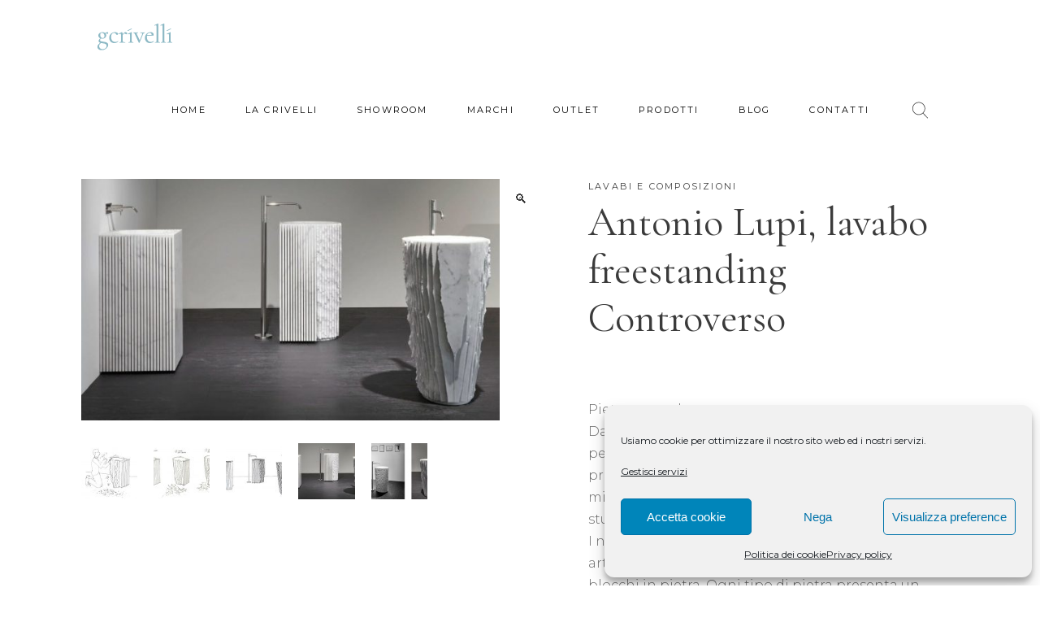

--- FILE ---
content_type: text/html; charset=UTF-8
request_url: https://crivelli.it/composizioni-lavabo/antonio-lupi-lavabo-freestanding-controverso/
body_size: 22187
content:
<!DOCTYPE html>
<html lang="it-IT">
<head><style>img.lazy{min-height:1px}</style><link href="https://crivelli.it/wp21/wp-content/plugins/w3-total-cache/pub/js/lazyload.min.js" as="script">
			
		<meta charset="UTF-8"/>
		<link rel="profile" href="https://gmpg.org/xfn/11"/>
			
				<meta name="viewport" content="width=device-width,initial-scale=1,user-scalable=yes">
		<meta name='robots' content='index, follow, max-image-preview:large, max-snippet:-1, max-video-preview:-1' />

	<!-- This site is optimized with the Yoast SEO plugin v25.1 - https://yoast.com/wordpress/plugins/seo/ -->
	<title>Antonio Lupi, lavabo freestanding Controverso - G.Crivelli</title>
	<link rel="canonical" href="https://crivelli.it/composizioni-lavabo/antonio-lupi-lavabo-freestanding-controverso/" />
	<meta property="og:locale" content="it_IT" />
	<meta property="og:type" content="article" />
	<meta property="og:title" content="Antonio Lupi, lavabo freestanding Controverso - G.Crivelli" />
	<meta property="og:description" content="Pietra naturale Data la caratteristica naturale della pietra, ogni singolo pezzo può presentare venature, differenze di tonalità, intrusioni minerali, avvallature, stuccature. I nostri prodotti vengono ricavati, tramite lavorazioni artigianali, da unici blocchi in pietra. Ogni tipo di pietra presenta un aspetto diverso per infinite varietà di venature e colori da blocco a blocco. Tali caratteristiche sono la conferma dell’utilizzo di materiali naturali e non possono dare adito a contestazioni." />
	<meta property="og:url" content="https://crivelli.it/composizioni-lavabo/antonio-lupi-lavabo-freestanding-controverso/" />
	<meta property="og:site_name" content="G.Crivelli" />
	<meta property="article:publisher" content="https://www.facebook.com/G.CrivelliSRL/" />
	<meta property="og:image" content="https://crivelli.it/wp21/wp-content/uploads/2019/03/foto-4.jpg" />
	<meta property="og:image:width" content="1124" />
	<meta property="og:image:height" content="649" />
	<meta property="og:image:type" content="image/jpeg" />
	<meta name="twitter:card" content="summary_large_image" />
	<script type="application/ld+json" class="yoast-schema-graph">{"@context":"https://schema.org","@graph":[{"@type":"WebPage","@id":"https://crivelli.it/composizioni-lavabo/antonio-lupi-lavabo-freestanding-controverso/","url":"https://crivelli.it/composizioni-lavabo/antonio-lupi-lavabo-freestanding-controverso/","name":"Antonio Lupi, lavabo freestanding Controverso - G.Crivelli","isPartOf":{"@id":"https://crivelli.it/#website"},"primaryImageOfPage":{"@id":"https://crivelli.it/composizioni-lavabo/antonio-lupi-lavabo-freestanding-controverso/#primaryimage"},"image":{"@id":"https://crivelli.it/composizioni-lavabo/antonio-lupi-lavabo-freestanding-controverso/#primaryimage"},"thumbnailUrl":"https://crivelli.it/wp21/wp-content/uploads/2019/03/foto-4.jpg","datePublished":"2019-03-08T09:13:40+00:00","breadcrumb":{"@id":"https://crivelli.it/composizioni-lavabo/antonio-lupi-lavabo-freestanding-controverso/#breadcrumb"},"inLanguage":"it-IT","potentialAction":[{"@type":"ReadAction","target":["https://crivelli.it/composizioni-lavabo/antonio-lupi-lavabo-freestanding-controverso/"]}]},{"@type":"ImageObject","inLanguage":"it-IT","@id":"https://crivelli.it/composizioni-lavabo/antonio-lupi-lavabo-freestanding-controverso/#primaryimage","url":"https://crivelli.it/wp21/wp-content/uploads/2019/03/foto-4.jpg","contentUrl":"https://crivelli.it/wp21/wp-content/uploads/2019/03/foto-4.jpg","width":1124,"height":649},{"@type":"BreadcrumbList","@id":"https://crivelli.it/composizioni-lavabo/antonio-lupi-lavabo-freestanding-controverso/#breadcrumb","itemListElement":[{"@type":"ListItem","position":1,"name":"Home","item":"https://crivelli.it/"},{"@type":"ListItem","position":2,"name":"Shop","item":"https://crivelli.it/shop/"},{"@type":"ListItem","position":3,"name":"Antonio Lupi, lavabo freestanding Controverso"}]},{"@type":"WebSite","@id":"https://crivelli.it/#website","url":"https://crivelli.it/","name":"G.Crivelli","description":"La tua casa dal bagno in poi","publisher":{"@id":"https://crivelli.it/#organization"},"potentialAction":[{"@type":"SearchAction","target":{"@type":"EntryPoint","urlTemplate":"https://crivelli.it/?s={search_term_string}"},"query-input":{"@type":"PropertyValueSpecification","valueRequired":true,"valueName":"search_term_string"}}],"inLanguage":"it-IT"},{"@type":"Organization","@id":"https://crivelli.it/#organization","name":"G.Crivelli","url":"https://crivelli.it/","logo":{"@type":"ImageObject","inLanguage":"it-IT","@id":"https://crivelli.it/#/schema/logo/image/","url":"https://crivelli.it/wp21/wp-content/uploads/2020/04/crivelli-logo-20-nero-e1587638924145.png","contentUrl":"https://crivelli.it/wp21/wp-content/uploads/2020/04/crivelli-logo-20-nero-e1587638924145.png","width":583,"height":583,"caption":"G.Crivelli"},"image":{"@id":"https://crivelli.it/#/schema/logo/image/"},"sameAs":["https://www.facebook.com/G.CrivelliSRL/","https://www.instagram.com/crivellisrl/","https://www.pinterest.it/gcrivelli0989/","https://www.youtube.com/channel/UCohYjiK8W7p2vleMNeIoDWg"]}]}</script>
	<!-- / Yoast SEO plugin. -->


<link rel='dns-prefetch' href='//fonts.googleapis.com' />
<link rel="alternate" type="application/rss+xml" title="G.Crivelli &raquo; Feed" href="https://crivelli.it/feed/" />
<link rel="alternate" type="application/rss+xml" title="G.Crivelli &raquo; Feed dei commenti" href="https://crivelli.it/comments/feed/" />
<link rel="alternate" title="oEmbed (JSON)" type="application/json+oembed" href="https://crivelli.it/wp-json/oembed/1.0/embed?url=https%3A%2F%2Fcrivelli.it%2Fcomposizioni-lavabo%2Fantonio-lupi-lavabo-freestanding-controverso%2F" />
<link rel="alternate" title="oEmbed (XML)" type="text/xml+oembed" href="https://crivelli.it/wp-json/oembed/1.0/embed?url=https%3A%2F%2Fcrivelli.it%2Fcomposizioni-lavabo%2Fantonio-lupi-lavabo-freestanding-controverso%2F&#038;format=xml" />
<style id='wp-img-auto-sizes-contain-inline-css' type='text/css'>
img:is([sizes=auto i],[sizes^="auto," i]){contain-intrinsic-size:3000px 1500px}
/*# sourceURL=wp-img-auto-sizes-contain-inline-css */
</style>
<link rel='stylesheet' id='dhwc-brand-slider-css' href='https://crivelli.it/wp21/wp-content/plugins/dhvc-woocommerce/includes/dhwc-brand/assets/css/brand-slider.css?ver=6.9' type='text/css' media='all' />
<style id='classic-theme-styles-inline-css' type='text/css'>
/*! This file is auto-generated */
.wp-block-button__link{color:#fff;background-color:#32373c;border-radius:9999px;box-shadow:none;text-decoration:none;padding:calc(.667em + 2px) calc(1.333em + 2px);font-size:1.125em}.wp-block-file__button{background:#32373c;color:#fff;text-decoration:none}
/*# sourceURL=/wp-includes/css/classic-themes.min.css */
</style>
<link rel='stylesheet' id='contact-form-7-css' href='https://crivelli.it/wp21/wp-content/plugins/contact-form-7/includes/css/styles.css?ver=6.1.1' type='text/css' media='all' />
<link rel='stylesheet' id='photoswipe-css' href='https://crivelli.it/wp21/wp-content/plugins/woocommerce/assets/css/photoswipe/photoswipe.min.css?ver=10.0.5' type='text/css' media='all' />
<link rel='stylesheet' id='photoswipe-default-skin-css' href='https://crivelli.it/wp21/wp-content/plugins/woocommerce/assets/css/photoswipe/default-skin/default-skin.min.css?ver=10.0.5' type='text/css' media='all' />
<style id='woocommerce-inline-inline-css' type='text/css'>
.woocommerce form .form-row .required { visibility: visible; }
/*# sourceURL=woocommerce-inline-inline-css */
</style>
<link rel='stylesheet' id='cmplz-general-css' href='https://crivelli.it/wp21/wp-content/plugins/complianz-gdpr/assets/css/cookieblocker.min.css?ver=1755011434' type='text/css' media='all' />
<link rel='stylesheet' id='dhwc-layout-css' href='https://crivelli.it/wp21/wp-content/plugins/dhvc-woocommerce/assets/css/style.css?ver=6.9' type='text/css' media='all' />
<link rel='stylesheet' id='brands-styles-css' href='https://crivelli.it/wp21/wp-content/plugins/woocommerce/assets/css/brands.css?ver=10.0.5' type='text/css' media='all' />
<link rel='stylesheet' id='imogen-elated-default-style-css' href='https://crivelli.it/wp21/wp-content/themes/imogen/style.css?ver=6.9' type='text/css' media='all' />
<link rel='stylesheet' id='imogen-elated-child-style-css' href='https://crivelli.it/wp21/wp-content/themes/imogen-child/style.css?ver=6.9' type='text/css' media='all' />
<link rel='stylesheet' id='imogen-elated-modules-css' href='https://crivelli.it/wp21/wp-content/themes/imogen/assets/css/modules.min.css?ver=6.9' type='text/css' media='all' />
<link rel='stylesheet' id='eltdf-font_awesome-css' href='https://crivelli.it/wp21/wp-content/themes/imogen/assets/css/font-awesome/css/font-awesome.min.css?ver=6.9' type='text/css' media='all' />
<link rel='stylesheet' id='eltdf-font_elegant-css' href='https://crivelli.it/wp21/wp-content/themes/imogen/assets/css/elegant-icons/style.min.css?ver=6.9' type='text/css' media='all' />
<link rel='stylesheet' id='eltdf-ion_icons-css' href='https://crivelli.it/wp21/wp-content/themes/imogen/assets/css/ion-icons/css/ionicons.min.css?ver=6.9' type='text/css' media='all' />
<link rel='stylesheet' id='eltdf-linea_icons-css' href='https://crivelli.it/wp21/wp-content/themes/imogen/assets/css/linea-icons/style.css?ver=6.9' type='text/css' media='all' />
<link rel='stylesheet' id='eltdf-linear_icons-css' href='https://crivelli.it/wp21/wp-content/themes/imogen/assets/css/linear-icons/style.css?ver=6.9' type='text/css' media='all' />
<link rel='stylesheet' id='eltdf-simple_line_icons-css' href='https://crivelli.it/wp21/wp-content/themes/imogen/assets/css/simple-line-icons/simple-line-icons.css?ver=6.9' type='text/css' media='all' />
<link rel='stylesheet' id='eltdf-dripicons-css' href='https://crivelli.it/wp21/wp-content/themes/imogen/assets/css/dripicons/dripicons.css?ver=6.9' type='text/css' media='all' />
<link rel='stylesheet' id='mediaelement-css' href='https://crivelli.it/wp21/wp-includes/js/mediaelement/mediaelementplayer-legacy.min.css?ver=4.2.17' type='text/css' media='all' />
<link rel='stylesheet' id='wp-mediaelement-css' href='https://crivelli.it/wp21/wp-includes/js/mediaelement/wp-mediaelement.min.css?ver=6.9' type='text/css' media='all' />
<link rel='stylesheet' id='imogen-elated-woo-css' href='https://crivelli.it/wp21/wp-content/themes/imogen/assets/css/woocommerce.min.css?ver=6.9' type='text/css' media='all' />
<link rel='stylesheet' id='imogen-elated-woo-responsive-css' href='https://crivelli.it/wp21/wp-content/themes/imogen/assets/css/woocommerce-responsive.min.css?ver=6.9' type='text/css' media='all' />
<link rel='stylesheet' id='imogen-elated-style-dynamic-css' href='https://crivelli.it/wp21/wp-content/themes/imogen/assets/css/style_dynamic.css?ver=1751549624' type='text/css' media='all' />
<link rel='stylesheet' id='imogen-elated-modules-responsive-css' href='https://crivelli.it/wp21/wp-content/themes/imogen/assets/css/modules-responsive.min.css?ver=6.9' type='text/css' media='all' />
<link rel='stylesheet' id='imogen-elated-style-dynamic-responsive-css' href='https://crivelli.it/wp21/wp-content/themes/imogen/assets/css/style_dynamic_responsive.css?ver=1751549624' type='text/css' media='all' />
<link rel='stylesheet' id='imogen-elated-google-fonts-css' href='https://fonts.googleapis.com/css?family=Cormorant+Garamond%3A300%2C400%2C500%2C700%7CMontserrat%3A300%2C400%2C500%2C700&#038;subset=latin-ext&#038;ver=1.0.0' type='text/css' media='all' />
<script type="text/javascript" src="https://crivelli.it/wp21/wp-includes/js/jquery/jquery.min.js?ver=3.7.1" id="jquery-core-js"></script>
<script type="text/javascript" src="https://crivelli.it/wp21/wp-content/plugins/woocommerce/assets/js/jquery-blockui/jquery.blockUI.min.js?ver=2.7.0-wc.10.0.5" id="jquery-blockui-js" data-wp-strategy="defer"></script>
<script type="text/javascript" id="wc-add-to-cart-js-extra">
/* <![CDATA[ */
var wc_add_to_cart_params = {"ajax_url":"/wp21/wp-admin/admin-ajax.php","wc_ajax_url":"/?wc-ajax=%%endpoint%%","i18n_view_cart":"Visualizza carrello","cart_url":"https://crivelli.it/cart/","is_cart":"","cart_redirect_after_add":"no"};
//# sourceURL=wc-add-to-cart-js-extra
/* ]]> */
</script>
<script type="text/javascript" src="https://crivelli.it/wp21/wp-content/plugins/woocommerce/assets/js/frontend/add-to-cart.min.js?ver=10.0.5" id="wc-add-to-cart-js" data-wp-strategy="defer"></script>
<script type="text/javascript" src="https://crivelli.it/wp21/wp-content/plugins/woocommerce/assets/js/zoom/jquery.zoom.min.js?ver=1.7.21-wc.10.0.5" id="zoom-js" defer="defer" data-wp-strategy="defer"></script>
<script type="text/javascript" src="https://crivelli.it/wp21/wp-content/plugins/woocommerce/assets/js/photoswipe/photoswipe.min.js?ver=4.1.1-wc.10.0.5" id="photoswipe-js" defer="defer" data-wp-strategy="defer"></script>
<script type="text/javascript" src="https://crivelli.it/wp21/wp-content/plugins/woocommerce/assets/js/photoswipe/photoswipe-ui-default.min.js?ver=4.1.1-wc.10.0.5" id="photoswipe-ui-default-js" defer="defer" data-wp-strategy="defer"></script>
<script type="text/javascript" id="wc-single-product-js-extra">
/* <![CDATA[ */
var wc_single_product_params = {"i18n_required_rating_text":"Seleziona una valutazione","i18n_rating_options":["1 stella su 5","2 stelle su 5","3 stelle su 5","4 stelle su 5","5 stelle su 5"],"i18n_product_gallery_trigger_text":"Visualizza la galleria di immagini a schermo intero","review_rating_required":"yes","flexslider":{"rtl":false,"animation":"slide","smoothHeight":true,"directionNav":false,"controlNav":"thumbnails","slideshow":false,"animationSpeed":500,"animationLoop":false,"allowOneSlide":false},"zoom_enabled":"1","zoom_options":[],"photoswipe_enabled":"1","photoswipe_options":{"shareEl":false,"closeOnScroll":false,"history":false,"hideAnimationDuration":0,"showAnimationDuration":0},"flexslider_enabled":""};
//# sourceURL=wc-single-product-js-extra
/* ]]> */
</script>
<script type="text/javascript" src="https://crivelli.it/wp21/wp-content/plugins/woocommerce/assets/js/frontend/single-product.min.js?ver=10.0.5" id="wc-single-product-js" defer="defer" data-wp-strategy="defer"></script>
<script type="text/javascript" src="https://crivelli.it/wp21/wp-content/plugins/woocommerce/assets/js/js-cookie/js.cookie.min.js?ver=2.1.4-wc.10.0.5" id="js-cookie-js" defer="defer" data-wp-strategy="defer"></script>
<script type="text/javascript" id="woocommerce-js-extra">
/* <![CDATA[ */
var woocommerce_params = {"ajax_url":"/wp21/wp-admin/admin-ajax.php","wc_ajax_url":"/?wc-ajax=%%endpoint%%","i18n_password_show":"Mostra password","i18n_password_hide":"Nascondi password"};
//# sourceURL=woocommerce-js-extra
/* ]]> */
</script>
<script type="text/javascript" src="https://crivelli.it/wp21/wp-content/plugins/woocommerce/assets/js/frontend/woocommerce.min.js?ver=10.0.5" id="woocommerce-js" defer="defer" data-wp-strategy="defer"></script>
<script type="text/javascript" src="https://crivelli.it/wp21/wp-content/plugins/js_composer/assets/js/vendors/woocommerce-add-to-cart.js?ver=8.4.1" id="vc_woocommerce-add-to-cart-js-js"></script>
<script type="text/javascript" src="https://crivelli.it/wp21/wp-content/themes/imogen-child/js/tracking.js?ver=6.9" id="naxa_custom_js-js"></script>
<script type="text/javascript" src="https://crivelli.it/wp21/wp-content/plugins/woocommerce/assets/js/select2/select2.full.min.js?ver=4.0.3-wc.10.0.5" id="select2-js" defer="defer" data-wp-strategy="defer"></script>
<script></script><link rel="https://api.w.org/" href="https://crivelli.it/wp-json/" /><link rel="alternate" title="JSON" type="application/json" href="https://crivelli.it/wp-json/wp/v2/product/5740" /><link rel='shortlink' href='https://crivelli.it/?p=5740' />
			<style>.cmplz-hidden {
					display: none !important;
				}</style>		<script type="text/plain" data-service="google-analytics" data-category="statistics" async data-cmplz-src="https://www.googletagmanager.com/gtag/js?id=UA-2560017-8"></script>
		<script>
		window.dataLayer = window.dataLayer || [];
		function gtag(){dataLayer.push(arguments);}
		gtag('js', new Date());
		gtag('config', 'UA-2560017-8', {'anonymize_ip': true });
		</script>
<!-- Google tag (gtag.js) -->
<script type="text/plain" data-service="google-analytics" data-category="statistics" async data-cmplz-src="https://www.googletagmanager.com/gtag/js?id=G-L0GNXNFN0R"></script>
<script>
  window.dataLayer = window.dataLayer || [];
  function gtag(){dataLayer.push(arguments);}
  gtag('js', new Date());

  gtag('config', 'G-L0GNXNFN0R');
</script>
			<noscript><style>.woocommerce-product-gallery{ opacity: 1 !important; }</style></noscript>
	<meta name="generator" content="Powered by WPBakery Page Builder - drag and drop page builder for WordPress."/>
<meta name="generator" content="Powered by Slider Revolution 6.5.11 - responsive, Mobile-Friendly Slider Plugin for WordPress with comfortable drag and drop interface." />
<link rel="icon" href="https://crivelli.it/wp21/wp-content/uploads/2021/01/cropped-icona-32x32.png" sizes="32x32" />
<link rel="icon" href="https://crivelli.it/wp21/wp-content/uploads/2021/01/cropped-icona-192x192.png" sizes="192x192" />
<link rel="apple-touch-icon" href="https://crivelli.it/wp21/wp-content/uploads/2021/01/cropped-icona-180x180.png" />
<meta name="msapplication-TileImage" content="https://crivelli.it/wp21/wp-content/uploads/2021/01/cropped-icona-270x270.png" />
<script type="text/javascript">function setREVStartSize(e){
			//window.requestAnimationFrame(function() {				 
				window.RSIW = window.RSIW===undefined ? window.innerWidth : window.RSIW;	
				window.RSIH = window.RSIH===undefined ? window.innerHeight : window.RSIH;	
				try {								
					var pw = document.getElementById(e.c).parentNode.offsetWidth,
						newh;
					pw = pw===0 || isNaN(pw) ? window.RSIW : pw;
					e.tabw = e.tabw===undefined ? 0 : parseInt(e.tabw);
					e.thumbw = e.thumbw===undefined ? 0 : parseInt(e.thumbw);
					e.tabh = e.tabh===undefined ? 0 : parseInt(e.tabh);
					e.thumbh = e.thumbh===undefined ? 0 : parseInt(e.thumbh);
					e.tabhide = e.tabhide===undefined ? 0 : parseInt(e.tabhide);
					e.thumbhide = e.thumbhide===undefined ? 0 : parseInt(e.thumbhide);
					e.mh = e.mh===undefined || e.mh=="" || e.mh==="auto" ? 0 : parseInt(e.mh,0);		
					if(e.layout==="fullscreen" || e.l==="fullscreen") 						
						newh = Math.max(e.mh,window.RSIH);					
					else{					
						e.gw = Array.isArray(e.gw) ? e.gw : [e.gw];
						for (var i in e.rl) if (e.gw[i]===undefined || e.gw[i]===0) e.gw[i] = e.gw[i-1];					
						e.gh = e.el===undefined || e.el==="" || (Array.isArray(e.el) && e.el.length==0)? e.gh : e.el;
						e.gh = Array.isArray(e.gh) ? e.gh : [e.gh];
						for (var i in e.rl) if (e.gh[i]===undefined || e.gh[i]===0) e.gh[i] = e.gh[i-1];
											
						var nl = new Array(e.rl.length),
							ix = 0,						
							sl;					
						e.tabw = e.tabhide>=pw ? 0 : e.tabw;
						e.thumbw = e.thumbhide>=pw ? 0 : e.thumbw;
						e.tabh = e.tabhide>=pw ? 0 : e.tabh;
						e.thumbh = e.thumbhide>=pw ? 0 : e.thumbh;					
						for (var i in e.rl) nl[i] = e.rl[i]<window.RSIW ? 0 : e.rl[i];
						sl = nl[0];									
						for (var i in nl) if (sl>nl[i] && nl[i]>0) { sl = nl[i]; ix=i;}															
						var m = pw>(e.gw[ix]+e.tabw+e.thumbw) ? 1 : (pw-(e.tabw+e.thumbw)) / (e.gw[ix]);					
						newh =  (e.gh[ix] * m) + (e.tabh + e.thumbh);
					}
					var el = document.getElementById(e.c);
					if (el!==null && el) el.style.height = newh+"px";					
					el = document.getElementById(e.c+"_wrapper");
					if (el!==null && el) {
						el.style.height = newh+"px";
						el.style.display = "block";
					}
				} catch(e){
					console.log("Failure at Presize of Slider:" + e)
				}					   
			//});
		  };</script>
<noscript><style> .wpb_animate_when_almost_visible { opacity: 1; }</style></noscript>	
<!-- Meta Pixel Code -->
<script type="text/plain" data-service="facebook" data-category="marketing">
  !function(f,b,e,v,n,t,s)
  {if(f.fbq)return;n=f.fbq=function(){n.callMethod?
  n.callMethod.apply(n,arguments):n.queue.push(arguments)};
  if(!f._fbq)f._fbq=n;n.push=n;n.loaded=!0;n.version='2.0';
  n.queue=[];t=b.createElement(e);t.async=!0;
  t.src=v;s=b.getElementsByTagName(e)[0];
  s.parentNode.insertBefore(t,s)}(window, document,'script',
  'https://connect.facebook.net/en_US/fbevents.js');
  fbq('init', '1736945716690739');
  fbq('track', 'PageView');
</script>
<noscript><img class="lazy" height="1" width="1" style="display:none"
  src="data:image/svg+xml,%3Csvg%20xmlns='http://www.w3.org/2000/svg'%20viewBox='0%200%201%201'%3E%3C/svg%3E" data-src="https://www.facebook.com/tr?id=1736945716690739&ev=PageView&noscript=1"
/></noscript>
<!-- End Meta Pixel Code -->

<meta name="facebook-domain-verification" content="c2ezhan00dxp3aounchjzvfg03r1bs" />

<link rel='stylesheet' id='wc-blocks-style-css' href='https://crivelli.it/wp21/wp-content/plugins/woocommerce/assets/client/blocks/wc-blocks.css?ver=wc-10.0.5' type='text/css' media='all' />
<style id='global-styles-inline-css' type='text/css'>
:root{--wp--preset--aspect-ratio--square: 1;--wp--preset--aspect-ratio--4-3: 4/3;--wp--preset--aspect-ratio--3-4: 3/4;--wp--preset--aspect-ratio--3-2: 3/2;--wp--preset--aspect-ratio--2-3: 2/3;--wp--preset--aspect-ratio--16-9: 16/9;--wp--preset--aspect-ratio--9-16: 9/16;--wp--preset--color--black: #000000;--wp--preset--color--cyan-bluish-gray: #abb8c3;--wp--preset--color--white: #ffffff;--wp--preset--color--pale-pink: #f78da7;--wp--preset--color--vivid-red: #cf2e2e;--wp--preset--color--luminous-vivid-orange: #ff6900;--wp--preset--color--luminous-vivid-amber: #fcb900;--wp--preset--color--light-green-cyan: #7bdcb5;--wp--preset--color--vivid-green-cyan: #00d084;--wp--preset--color--pale-cyan-blue: #8ed1fc;--wp--preset--color--vivid-cyan-blue: #0693e3;--wp--preset--color--vivid-purple: #9b51e0;--wp--preset--gradient--vivid-cyan-blue-to-vivid-purple: linear-gradient(135deg,rgb(6,147,227) 0%,rgb(155,81,224) 100%);--wp--preset--gradient--light-green-cyan-to-vivid-green-cyan: linear-gradient(135deg,rgb(122,220,180) 0%,rgb(0,208,130) 100%);--wp--preset--gradient--luminous-vivid-amber-to-luminous-vivid-orange: linear-gradient(135deg,rgb(252,185,0) 0%,rgb(255,105,0) 100%);--wp--preset--gradient--luminous-vivid-orange-to-vivid-red: linear-gradient(135deg,rgb(255,105,0) 0%,rgb(207,46,46) 100%);--wp--preset--gradient--very-light-gray-to-cyan-bluish-gray: linear-gradient(135deg,rgb(238,238,238) 0%,rgb(169,184,195) 100%);--wp--preset--gradient--cool-to-warm-spectrum: linear-gradient(135deg,rgb(74,234,220) 0%,rgb(151,120,209) 20%,rgb(207,42,186) 40%,rgb(238,44,130) 60%,rgb(251,105,98) 80%,rgb(254,248,76) 100%);--wp--preset--gradient--blush-light-purple: linear-gradient(135deg,rgb(255,206,236) 0%,rgb(152,150,240) 100%);--wp--preset--gradient--blush-bordeaux: linear-gradient(135deg,rgb(254,205,165) 0%,rgb(254,45,45) 50%,rgb(107,0,62) 100%);--wp--preset--gradient--luminous-dusk: linear-gradient(135deg,rgb(255,203,112) 0%,rgb(199,81,192) 50%,rgb(65,88,208) 100%);--wp--preset--gradient--pale-ocean: linear-gradient(135deg,rgb(255,245,203) 0%,rgb(182,227,212) 50%,rgb(51,167,181) 100%);--wp--preset--gradient--electric-grass: linear-gradient(135deg,rgb(202,248,128) 0%,rgb(113,206,126) 100%);--wp--preset--gradient--midnight: linear-gradient(135deg,rgb(2,3,129) 0%,rgb(40,116,252) 100%);--wp--preset--font-size--small: 13px;--wp--preset--font-size--medium: 20px;--wp--preset--font-size--large: 36px;--wp--preset--font-size--x-large: 42px;--wp--preset--spacing--20: 0.44rem;--wp--preset--spacing--30: 0.67rem;--wp--preset--spacing--40: 1rem;--wp--preset--spacing--50: 1.5rem;--wp--preset--spacing--60: 2.25rem;--wp--preset--spacing--70: 3.38rem;--wp--preset--spacing--80: 5.06rem;--wp--preset--shadow--natural: 6px 6px 9px rgba(0, 0, 0, 0.2);--wp--preset--shadow--deep: 12px 12px 50px rgba(0, 0, 0, 0.4);--wp--preset--shadow--sharp: 6px 6px 0px rgba(0, 0, 0, 0.2);--wp--preset--shadow--outlined: 6px 6px 0px -3px rgb(255, 255, 255), 6px 6px rgb(0, 0, 0);--wp--preset--shadow--crisp: 6px 6px 0px rgb(0, 0, 0);}:where(.is-layout-flex){gap: 0.5em;}:where(.is-layout-grid){gap: 0.5em;}body .is-layout-flex{display: flex;}.is-layout-flex{flex-wrap: wrap;align-items: center;}.is-layout-flex > :is(*, div){margin: 0;}body .is-layout-grid{display: grid;}.is-layout-grid > :is(*, div){margin: 0;}:where(.wp-block-columns.is-layout-flex){gap: 2em;}:where(.wp-block-columns.is-layout-grid){gap: 2em;}:where(.wp-block-post-template.is-layout-flex){gap: 1.25em;}:where(.wp-block-post-template.is-layout-grid){gap: 1.25em;}.has-black-color{color: var(--wp--preset--color--black) !important;}.has-cyan-bluish-gray-color{color: var(--wp--preset--color--cyan-bluish-gray) !important;}.has-white-color{color: var(--wp--preset--color--white) !important;}.has-pale-pink-color{color: var(--wp--preset--color--pale-pink) !important;}.has-vivid-red-color{color: var(--wp--preset--color--vivid-red) !important;}.has-luminous-vivid-orange-color{color: var(--wp--preset--color--luminous-vivid-orange) !important;}.has-luminous-vivid-amber-color{color: var(--wp--preset--color--luminous-vivid-amber) !important;}.has-light-green-cyan-color{color: var(--wp--preset--color--light-green-cyan) !important;}.has-vivid-green-cyan-color{color: var(--wp--preset--color--vivid-green-cyan) !important;}.has-pale-cyan-blue-color{color: var(--wp--preset--color--pale-cyan-blue) !important;}.has-vivid-cyan-blue-color{color: var(--wp--preset--color--vivid-cyan-blue) !important;}.has-vivid-purple-color{color: var(--wp--preset--color--vivid-purple) !important;}.has-black-background-color{background-color: var(--wp--preset--color--black) !important;}.has-cyan-bluish-gray-background-color{background-color: var(--wp--preset--color--cyan-bluish-gray) !important;}.has-white-background-color{background-color: var(--wp--preset--color--white) !important;}.has-pale-pink-background-color{background-color: var(--wp--preset--color--pale-pink) !important;}.has-vivid-red-background-color{background-color: var(--wp--preset--color--vivid-red) !important;}.has-luminous-vivid-orange-background-color{background-color: var(--wp--preset--color--luminous-vivid-orange) !important;}.has-luminous-vivid-amber-background-color{background-color: var(--wp--preset--color--luminous-vivid-amber) !important;}.has-light-green-cyan-background-color{background-color: var(--wp--preset--color--light-green-cyan) !important;}.has-vivid-green-cyan-background-color{background-color: var(--wp--preset--color--vivid-green-cyan) !important;}.has-pale-cyan-blue-background-color{background-color: var(--wp--preset--color--pale-cyan-blue) !important;}.has-vivid-cyan-blue-background-color{background-color: var(--wp--preset--color--vivid-cyan-blue) !important;}.has-vivid-purple-background-color{background-color: var(--wp--preset--color--vivid-purple) !important;}.has-black-border-color{border-color: var(--wp--preset--color--black) !important;}.has-cyan-bluish-gray-border-color{border-color: var(--wp--preset--color--cyan-bluish-gray) !important;}.has-white-border-color{border-color: var(--wp--preset--color--white) !important;}.has-pale-pink-border-color{border-color: var(--wp--preset--color--pale-pink) !important;}.has-vivid-red-border-color{border-color: var(--wp--preset--color--vivid-red) !important;}.has-luminous-vivid-orange-border-color{border-color: var(--wp--preset--color--luminous-vivid-orange) !important;}.has-luminous-vivid-amber-border-color{border-color: var(--wp--preset--color--luminous-vivid-amber) !important;}.has-light-green-cyan-border-color{border-color: var(--wp--preset--color--light-green-cyan) !important;}.has-vivid-green-cyan-border-color{border-color: var(--wp--preset--color--vivid-green-cyan) !important;}.has-pale-cyan-blue-border-color{border-color: var(--wp--preset--color--pale-cyan-blue) !important;}.has-vivid-cyan-blue-border-color{border-color: var(--wp--preset--color--vivid-cyan-blue) !important;}.has-vivid-purple-border-color{border-color: var(--wp--preset--color--vivid-purple) !important;}.has-vivid-cyan-blue-to-vivid-purple-gradient-background{background: var(--wp--preset--gradient--vivid-cyan-blue-to-vivid-purple) !important;}.has-light-green-cyan-to-vivid-green-cyan-gradient-background{background: var(--wp--preset--gradient--light-green-cyan-to-vivid-green-cyan) !important;}.has-luminous-vivid-amber-to-luminous-vivid-orange-gradient-background{background: var(--wp--preset--gradient--luminous-vivid-amber-to-luminous-vivid-orange) !important;}.has-luminous-vivid-orange-to-vivid-red-gradient-background{background: var(--wp--preset--gradient--luminous-vivid-orange-to-vivid-red) !important;}.has-very-light-gray-to-cyan-bluish-gray-gradient-background{background: var(--wp--preset--gradient--very-light-gray-to-cyan-bluish-gray) !important;}.has-cool-to-warm-spectrum-gradient-background{background: var(--wp--preset--gradient--cool-to-warm-spectrum) !important;}.has-blush-light-purple-gradient-background{background: var(--wp--preset--gradient--blush-light-purple) !important;}.has-blush-bordeaux-gradient-background{background: var(--wp--preset--gradient--blush-bordeaux) !important;}.has-luminous-dusk-gradient-background{background: var(--wp--preset--gradient--luminous-dusk) !important;}.has-pale-ocean-gradient-background{background: var(--wp--preset--gradient--pale-ocean) !important;}.has-electric-grass-gradient-background{background: var(--wp--preset--gradient--electric-grass) !important;}.has-midnight-gradient-background{background: var(--wp--preset--gradient--midnight) !important;}.has-small-font-size{font-size: var(--wp--preset--font-size--small) !important;}.has-medium-font-size{font-size: var(--wp--preset--font-size--medium) !important;}.has-large-font-size{font-size: var(--wp--preset--font-size--large) !important;}.has-x-large-font-size{font-size: var(--wp--preset--font-size--x-large) !important;}
/*# sourceURL=global-styles-inline-css */
</style>
<link rel='stylesheet' id='rs-plugin-settings-css' href='https://crivelli.it/wp21/wp-content/plugins/revslider/public/assets/css/rs6.css?ver=6.5.11' type='text/css' media='all' />
<style id='rs-plugin-settings-inline-css' type='text/css'>
#rs-demo-id {}
/*# sourceURL=rs-plugin-settings-inline-css */
</style>
</head>
<body data-rsssl=1 data-cmplz=2 class="wp-singular product-template-default single single-product postid-5740 wp-theme-imogen wp-child-theme-imogen-child theme-imogen eltd-core-1.3 woocommerce woocommerce-page woocommerce-no-js imogen child-child-ver-1.0.1 imogen-ver-1.6 eltdf-grid-1300 eltdf-empty-google-api eltdf-sticky-header-on-scroll-down-up eltdf-dropdown-slide-from-bottom eltdf-header-standard eltdf-menu-area-shadow-disable eltdf-menu-area-in-grid-shadow-disable eltdf-menu-area-border-disable eltdf-menu-area-in-grid-border-disable eltdf-logo-area-border-disable eltdf-header-logo-area-in-grid-padding eltdf-header-vertical-shadow-disable eltdf-header-vertical-border-disable eltdf-side-menu-slide-from-right eltdf-woocommerce-page eltdf-woo-single-page eltdf-woocommerce-columns-4 eltdf-woo-no-space eltdf-woo-pl-info-on-image-hover eltdf-woo-single-thumb-below-image eltdf-woo-single-has-zoom eltdf-woo-single-has-photo-swipe eltdf-default-mobile-header eltdf-sticky-up-mobile-header eltdf-fullscreen-search eltdf-search-fade wpb-js-composer js-comp-ver-8.4.1 vc_responsive" itemscope itemtype="http://schema.org/WebPage">
	<section class="eltdf-side-menu">
	<div class="eltdf-close-side-menu-holder">
		<a class="eltdf-close-side-menu" href="#" target="_self">
			<i class="eltdf-icon-ion-icon ion-ios-close-empty " ></i>		</a>
	</div>
	<div id="media_image-3" class="widget eltdf-sidearea widget_media_image"><img width="186" height="66" src="data:image/svg+xml,%3Csvg%20xmlns='http://www.w3.org/2000/svg'%20viewBox='0%200%20186%2066'%3E%3C/svg%3E" data-src="https://crivelli.it/wp21/wp-content/uploads/2018/11/logo_black2.png" class="image wp-image-4459  attachment-full size-full lazy" alt="" style="max-width: 100%; height: auto;" decoding="async" /></div><div id="text-4" class="widget eltdf-sidearea widget_text">			<div class="textwidget"><p>Ultimi post da Instagram</p>
</div>
		</div><div class="widget eltdf-separator-widget"><div class="eltdf-separator-holder clearfix  eltdf-separator-center eltdf-separator-normal">
	<div class="eltdf-separator" style="border-style: solid;margin-top: 0px"></div>
</div>
</div><div class="widget eltdf-social-icons-group-widget text-align-left"><div class="eltdf-widget-title-holder"><h3 class="eltdf-widget-title">Seguici</h3></div>							<a class="eltdf-social-icon-widget-holder eltdf-icon-has-hover" data-hover-color="#de9f9f" style="color: #ffffff;;font-size: 20px;margin: 27px 28px 0 0;"				   href="mailto:infobusto@crivelli.it" target="_blank">
					<span class="eltdf-social-icon-widget fa fa-envelope"></span>				</a>
										<a class="eltdf-social-icon-widget-holder eltdf-icon-has-hover" data-hover-color="#de9f9f" style="color: #ffffff;;font-size: 20px;margin: 27px 28px 0 0;"				   href="https://www.pinterest.it/gcrivelli0989/" target="_blank">
					<span class="eltdf-social-icon-widget fa fa-pinterest"></span>				</a>
										<a class="eltdf-social-icon-widget-holder eltdf-icon-has-hover" data-hover-color="#de9f9f" style="color: #ffffff;;font-size: 20px;margin: 27px 28px 0 0;"				   href="https://www.facebook.com/G.CrivelliSRL/" target="_blank">
					<span class="eltdf-social-icon-widget fa fa-facebook"></span>				</a>
										<a class="eltdf-social-icon-widget-holder eltdf-icon-has-hover" data-hover-color="#de9f9f" style="color: #ffffff;;font-size: 20px;margin: 27px 28px 0 0;"				   href="https://www.instagram.com/crivellisrl/" target="_blank">
					<span class="eltdf-social-icon-widget fa fa-instagram"></span>				</a>
									</div><div class="widget eltdf-separator-widget"><div class="eltdf-separator-holder clearfix  eltdf-separator-center eltdf-separator-normal">
	<div class="eltdf-separator" style="border-style: solid;margin-top: 7px"></div>
</div>
</div></section>
    <div class="eltdf-wrapper">
        <div class="eltdf-wrapper-inner">
            <div class="eltdf-fullscreen-search-holder">
	<a class="eltdf-fullscreen-search-close" href="javascript:void(0)">
		<span aria-hidden="true" class="eltdf-icon-linear-icons lnr lnr-cross " ></span>	</a>
	<div class="eltdf-fullscreen-search-table">
		<div class="eltdf-fullscreen-search-cell">
			<div class="eltdf-fullscreen-search-inner">
				<form action="https://crivelli.it/" class="eltdf-fullscreen-search-form" method="get">
					<div class="eltdf-form-holder">
						<div class="eltdf-form-holder-inner">
							<div class="eltdf-field-holder">
								<input type="text" placeholder="Search" name="s" class="eltdf-search-field" autocomplete="off"/>
							</div>
							<button type="submit" class="eltdf-search-submit">
								<svg version="1.1" id="search" xmlns="http://www.w3.org/2000/svg" xmlns:xlink="http://www.w3.org/1999/xlink" x="0px" y="0px"
									 width="21px" height="21px" viewBox="0 0 21 21" enable-background="new 0 0 21 21" xml:space="preserve">
									<path class="eltdf-search-icon" fill="currentColor" d="M19.973,19.826l-5.589-5.814c1.427-1.43,2.31-3.4,2.31-5.576c0-4.355-3.543-7.899-7.899-7.899
										c-4.355,0-7.899,3.544-7.899,7.899c0,4.356,3.544,7.901,7.899,7.901c1.913,0,3.668-0.685,5.036-1.817l5.604,5.826
										c0.073,0.079,0.172,0.117,0.271,0.117c0.095,0,0.188-0.035,0.261-0.105C20.111,20.212,20.116,19.977,19.973,19.826z M8.792,15.584
										c-3.941,0-7.146-3.205-7.146-7.148c0-3.941,3.206-7.146,7.146-7.146c3.942,0,7.147,3.206,7.147,7.146
										C15.939,12.379,12.732,15.584,8.792,15.584z"/>
								</svg>
							</button>
							<div class="eltdf-line"></div>
						</div>
					</div>
				</form>
			</div>
		</div>
	</div>
</div>
<header class="eltdf-page-header">
		
				
	<div class="eltdf-menu-area eltdf-menu-right">
				
					<div class="eltdf-grid">
						
			<div class="eltdf-vertical-align-containers">
				<div class="eltdf-position-left">
					<div class="eltdf-position-left-inner">
						

<div class="eltdf-logo-wrapper">
    <a itemprop="url" href="https://crivelli.it/" style="height: 33px;">
        <img itemprop="image" class="eltdf-normal-logo lazy" src="data:image/svg+xml,%3Csvg%20xmlns='http://www.w3.org/2000/svg'%20viewBox='0%200%20186%2066'%3E%3C/svg%3E" data-src="https://crivelli.it/wp21/wp-content/uploads/2018/11/logo_4.png" width="186" height="66"  alt="logo"/>
        <img itemprop="image" class="eltdf-dark-logo lazy" src="data:image/svg+xml,%3Csvg%20xmlns='http://www.w3.org/2000/svg'%20viewBox='0%200%20186%2066'%3E%3C/svg%3E" data-src="https://crivelli.it/wp21/wp-content/uploads/2018/11/logo_black2.png" width="186" height="66"  alt="dark logo"/>        <img itemprop="image" class="eltdf-light-logo lazy" src="data:image/svg+xml,%3Csvg%20xmlns='http://www.w3.org/2000/svg'%20viewBox='0%200%20186%2066'%3E%3C/svg%3E" data-src="https://crivelli.it/wp21/wp-content/uploads/2018/11/logo_w.png" width="186" height="66"  alt="light logo"/>    </a>
</div>

											</div>
				</div>
								<div class="eltdf-position-right">
					<div class="eltdf-position-right-inner">
													
<nav class="eltdf-main-menu eltdf-drop-down eltdf-default-nav">
    <ul id="menu-crivmenu1" class="clearfix"><li id="nav-menu-item-11005" class="menu-item menu-item-type-post_type menu-item-object-page menu-item-home  narrow"><a href="https://crivelli.it/" class=""><span class="item_outer"><span class="item_text">Home</span></span></a></li>
<li id="nav-menu-item-11020" class="menu-item menu-item-type-post_type menu-item-object-page  narrow"><a href="https://crivelli.it/azienda-arredobagno-varese/" class=""><span class="item_outer"><span class="item_text">La Crivelli</span></span></a></li>
<li id="nav-menu-item-11008" class="menu-item menu-item-type-post_type menu-item-object-page  narrow"><a href="https://crivelli.it/showroom-arredobagno-varese/" class=""><span class="item_outer"><span class="item_text">Showroom</span></span></a></li>
<li id="nav-menu-item-12627" class="menu-item menu-item-type-post_type menu-item-object-page  narrow"><a href="https://crivelli.it/marchi/" class=""><span class="item_outer"><span class="item_text">Marchi</span></span></a></li>
<li id="nav-menu-item-11539" class="menu-item menu-item-type-post_type menu-item-object-page  narrow"><a href="https://crivelli.it/outlet-arredo-varese/" class=""><span class="item_outer"><span class="item_text">Outlet</span></span></a></li>
<li id="nav-menu-item-11256" class="menu-item menu-item-type-post_type menu-item-object-page menu-item-has-children  has_sub narrow"><a href="https://crivelli.it/prodotti-arredamento/" class=""><span class="item_outer"><span class="item_text">Prodotti</span><i class="eltdf-menu-arrow fa fa-angle-right"></i></span></a>
<div class="second"><div class="inner"><ul>
	<li id="nav-menu-item-11055" class="menu-item menu-item-type-post_type menu-item-object-page menu-item-has-children sub"><a href="https://crivelli.it/arredobagno-a-varese/" class=""><span class="item_outer"><span class="item_text">Arredobagno</span></span></a>
	<ul>
		<li id="nav-menu-item-11054" class="menu-item menu-item-type-post_type menu-item-object-page "><a href="https://crivelli.it/accessori-bagno-varese/" class=""><span class="item_outer"><span class="item_text">Accessori</span></span></a></li>
		<li id="nav-menu-item-11056" class="menu-item menu-item-type-post_type menu-item-object-page "><a href="https://crivelli.it/lavabi-e-composizioni-varese/" class=""><span class="item_outer"><span class="item_text">Lavabi e composizioni</span></span></a></li>
		<li id="nav-menu-item-11061" class="menu-item menu-item-type-post_type menu-item-object-page "><a href="https://crivelli.it/piatti-box-doccia-varese/" class=""><span class="item_outer"><span class="item_text">Piatti e box doccia</span></span></a></li>
		<li id="nav-menu-item-11057" class="menu-item menu-item-type-post_type menu-item-object-page "><a href="https://crivelli.it/rubinetteria-varese/" class=""><span class="item_outer"><span class="item_text">Rubinetteria</span></span></a></li>
		<li id="nav-menu-item-11059" class="menu-item menu-item-type-post_type menu-item-object-page "><a href="https://crivelli.it/sanitari-varese/" class=""><span class="item_outer"><span class="item_text">Sanitari</span></span></a></li>
		<li id="nav-menu-item-11060" class="menu-item menu-item-type-post_type menu-item-object-page "><a href="https://crivelli.it/vasche-varese/" class=""><span class="item_outer"><span class="item_text">Vasche</span></span></a></li>
	</ul>
</li>
	<li id="nav-menu-item-11058" class="menu-item menu-item-type-post_type menu-item-object-page "><a href="https://crivelli.it/wellness-varese/" class=""><span class="item_outer"><span class="item_text">Wellness</span></span></a></li>
	<li id="nav-menu-item-11194" class="menu-item menu-item-type-post_type menu-item-object-page menu-item-has-children sub"><a href="https://crivelli.it/cucine-varese/" class=""><span class="item_outer"><span class="item_text">Cucine</span></span></a>
	<ul>
		<li id="nav-menu-item-12072" class="menu-item menu-item-type-post_type menu-item-object-page "><a href="https://crivelli.it/cucine-varese/cucine-moderne/" class=""><span class="item_outer"><span class="item_text">Cucine moderne</span></span></a></li>
		<li id="nav-menu-item-12071" class="menu-item menu-item-type-post_type menu-item-object-page "><a href="https://crivelli.it/cucine-varese/cucine-con-isola/" class=""><span class="item_outer"><span class="item_text">Cucine con isola</span></span></a></li>
		<li id="nav-menu-item-12070" class="menu-item menu-item-type-post_type menu-item-object-page "><a href="https://crivelli.it/cucine-varese/cucine-su-misura/" class=""><span class="item_outer"><span class="item_text">Cucine su misura</span></span></a></li>
	</ul>
</li>
	<li id="nav-menu-item-11062" class="menu-item menu-item-type-post_type menu-item-object-page menu-item-has-children sub"><a href="https://crivelli.it/superfici-varese/" class=""><span class="item_outer"><span class="item_text">Superfici</span></span></a>
	<ul>
		<li id="nav-menu-item-11067" class="menu-item menu-item-type-post_type menu-item-object-page "><a href="https://crivelli.it/carta-parati-vernici-varese/" class=""><span class="item_outer"><span class="item_text">Carta da parati e vernici</span></span></a></li>
		<li id="nav-menu-item-11065" class="menu-item menu-item-type-post_type menu-item-object-page "><a href="https://crivelli.it/gres-porcellanato-kerlite-varese/" class=""><span class="item_outer"><span class="item_text">Gres porcellanato e kerlite</span></span></a></li>
		<li id="nav-menu-item-11064" class="menu-item menu-item-type-post_type menu-item-object-page "><a href="https://crivelli.it/legno-pietra-terracotta-varese/" class=""><span class="item_outer"><span class="item_text">Legno, pietra e terracotta</span></span></a></li>
		<li id="nav-menu-item-11063" class="menu-item menu-item-type-post_type menu-item-object-page "><a href="https://crivelli.it/vetro-e-mosaico/" class=""><span class="item_outer"><span class="item_text">Vetro e mosaico</span></span></a></li>
		<li id="nav-menu-item-11066" class="menu-item menu-item-type-post_type menu-item-object-page "><a href="https://crivelli.it/vinilici-laminati-pvc-varese/" class=""><span class="item_outer"><span class="item_text">Vinilici, laminati e PVC</span></span></a></li>
	</ul>
</li>
	<li id="nav-menu-item-11070" class="menu-item menu-item-type-post_type menu-item-object-page menu-item-has-children sub"><a href="https://crivelli.it/arredo-varese/" class=""><span class="item_outer"><span class="item_text">Arredo</span></span></a>
	<ul>
		<li id="nav-menu-item-11071" class="menu-item menu-item-type-post_type menu-item-object-page "><a href="https://crivelli.it/complementi-arredo-varese/" class=""><span class="item_outer"><span class="item_text">Complementi d’arredo</span></span></a></li>
		<li id="nav-menu-item-11069" class="menu-item menu-item-type-post_type menu-item-object-page "><a href="https://crivelli.it/porte-arredo-varese/" class=""><span class="item_outer"><span class="item_text">Porte arredo</span></span></a></li>
		<li id="nav-menu-item-11068" class="menu-item menu-item-type-post_type menu-item-object-page "><a href="https://crivelli.it/sistemi-arredamento-varese/" class=""><span class="item_outer"><span class="item_text">Sistemi</span></span></a></li>
	</ul>
</li>
	<li id="nav-menu-item-11271" class="menu-item menu-item-type-post_type menu-item-object-page menu-item-has-children sub"><a href="https://crivelli.it/termoarredi-e-camini-varese/" class=""><span class="item_outer"><span class="item_text">Termoarredi e camini</span></span></a>
	<ul>
		<li id="nav-menu-item-11072" class="menu-item menu-item-type-post_type menu-item-object-page "><a href="https://crivelli.it/termoarredi-varese/" class=""><span class="item_outer"><span class="item_text">Termoarredi</span></span></a></li>
		<li id="nav-menu-item-11073" class="menu-item menu-item-type-post_type menu-item-object-page "><a href="https://crivelli.it/camini-varese/" class=""><span class="item_outer"><span class="item_text">Camini</span></span></a></li>
	</ul>
</li>
</ul></div></div>
</li>
<li id="nav-menu-item-11009" class="menu-item menu-item-type-post_type menu-item-object-page  narrow"><a href="https://crivelli.it/blog/" class=""><span class="item_outer"><span class="item_text">Blog</span></span></a></li>
<li id="nav-menu-item-11010" class="menu-item menu-item-type-post_type menu-item-object-page  narrow"><a href="https://crivelli.it/contatti/" class=""><span class="item_outer"><span class="item_text">Contatti</span></span></a></li>
</ul></nav>

														
		<a  style="margin: 0 22px 0 24px;" class="eltdf-search-opener eltdf-icon-has-hover" href="javascript:void(0)">
            <span class="eltdf-search-opener-wrapper">
                	                <svg version="1.1" xmlns="http://www.w3.org/2000/svg" xmlns:xlink="http://www.w3.org/1999/xlink" x="0px" y="0px"
						 width="21px" height="21px" viewBox="0 0 21 21" enable-background="new 0 0 21 21" xml:space="preserve">
						<path class="eltdf-search-icon" fill="currentColor" d="M19.973,19.826l-5.589-5.814c1.427-1.43,2.31-3.4,2.31-5.576c0-4.355-3.543-7.899-7.899-7.899
							c-4.355,0-7.899,3.544-7.899,7.899c0,4.356,3.544,7.901,7.899,7.901c1.913,0,3.668-0.685,5.036-1.817l5.604,5.826
							c0.073,0.079,0.172,0.117,0.271,0.117c0.095,0,0.188-0.035,0.261-0.105C20.111,20.212,20.116,19.977,19.973,19.826z M8.792,15.584
							c-3.941,0-7.146-3.205-7.146-7.148c0-3.941,3.206-7.146,7.146-7.146c3.942,0,7.147,3.206,7.147,7.146
							C15.939,12.379,12.732,15.584,8.792,15.584z"/>
					</svg>
					                        </span>
		</a>
						</div>
				</div>
			</div>
			
					</div>
			</div>
			
		
	
<div class="eltdf-sticky-header">
        <div class="eltdf-sticky-holder eltdf-menu-right">
                <div class="eltdf-grid">
                        <div class="eltdf-vertical-align-containers">
                <div class="eltdf-position-left">
                    <div class="eltdf-position-left-inner">
                        

<div class="eltdf-logo-wrapper">
    <a itemprop="url" href="https://crivelli.it/" style="height: 33px;">
        <img itemprop="image" class="eltdf-normal-logo lazy" src="data:image/svg+xml,%3Csvg%20xmlns='http://www.w3.org/2000/svg'%20viewBox='0%200%20186%2066'%3E%3C/svg%3E" data-src="https://crivelli.it/wp21/wp-content/uploads/2018/11/logo_4.png" width="186" height="66"  alt="logo"/>
        <img itemprop="image" class="eltdf-dark-logo lazy" src="data:image/svg+xml,%3Csvg%20xmlns='http://www.w3.org/2000/svg'%20viewBox='0%200%20186%2066'%3E%3C/svg%3E" data-src="https://crivelli.it/wp21/wp-content/uploads/2018/11/logo_black2.png" width="186" height="66"  alt="dark logo"/>        <img itemprop="image" class="eltdf-light-logo lazy" src="data:image/svg+xml,%3Csvg%20xmlns='http://www.w3.org/2000/svg'%20viewBox='0%200%20186%2066'%3E%3C/svg%3E" data-src="https://crivelli.it/wp21/wp-content/uploads/2018/11/logo_w.png" width="186" height="66"  alt="light logo"/>    </a>
</div>

                                            </div>
                </div>
                                <div class="eltdf-position-right">
                    <div class="eltdf-position-right-inner">
                                                    
<nav class="eltdf-main-menu eltdf-drop-down eltdf-sticky-nav">
    <ul id="menu-crivmenu1-1" class="clearfix"><li id="sticky-nav-menu-item-11005" class="menu-item menu-item-type-post_type menu-item-object-page menu-item-home  narrow"><a href="https://crivelli.it/" class=""><span class="item_outer"><span class="item_text">Home</span><span class="plus"></span></span></a></li>
<li id="sticky-nav-menu-item-11020" class="menu-item menu-item-type-post_type menu-item-object-page  narrow"><a href="https://crivelli.it/azienda-arredobagno-varese/" class=""><span class="item_outer"><span class="item_text">La Crivelli</span><span class="plus"></span></span></a></li>
<li id="sticky-nav-menu-item-11008" class="menu-item menu-item-type-post_type menu-item-object-page  narrow"><a href="https://crivelli.it/showroom-arredobagno-varese/" class=""><span class="item_outer"><span class="item_text">Showroom</span><span class="plus"></span></span></a></li>
<li id="sticky-nav-menu-item-12627" class="menu-item menu-item-type-post_type menu-item-object-page  narrow"><a href="https://crivelli.it/marchi/" class=""><span class="item_outer"><span class="item_text">Marchi</span><span class="plus"></span></span></a></li>
<li id="sticky-nav-menu-item-11539" class="menu-item menu-item-type-post_type menu-item-object-page  narrow"><a href="https://crivelli.it/outlet-arredo-varese/" class=""><span class="item_outer"><span class="item_text">Outlet</span><span class="plus"></span></span></a></li>
<li id="sticky-nav-menu-item-11256" class="menu-item menu-item-type-post_type menu-item-object-page menu-item-has-children  has_sub narrow"><a href="https://crivelli.it/prodotti-arredamento/" class=""><span class="item_outer"><span class="item_text">Prodotti</span><span class="plus"></span><i class="eltdf-menu-arrow fa fa-angle-down"></i></span></a>
<div class="second"><div class="inner"><ul>
	<li id="sticky-nav-menu-item-11055" class="menu-item menu-item-type-post_type menu-item-object-page menu-item-has-children sub"><a href="https://crivelli.it/arredobagno-a-varese/" class=""><span class="item_outer"><span class="item_text">Arredobagno</span><span class="plus"></span></span></a>
	<ul>
		<li id="sticky-nav-menu-item-11054" class="menu-item menu-item-type-post_type menu-item-object-page "><a href="https://crivelli.it/accessori-bagno-varese/" class=""><span class="item_outer"><span class="item_text">Accessori</span><span class="plus"></span></span></a></li>
		<li id="sticky-nav-menu-item-11056" class="menu-item menu-item-type-post_type menu-item-object-page "><a href="https://crivelli.it/lavabi-e-composizioni-varese/" class=""><span class="item_outer"><span class="item_text">Lavabi e composizioni</span><span class="plus"></span></span></a></li>
		<li id="sticky-nav-menu-item-11061" class="menu-item menu-item-type-post_type menu-item-object-page "><a href="https://crivelli.it/piatti-box-doccia-varese/" class=""><span class="item_outer"><span class="item_text">Piatti e box doccia</span><span class="plus"></span></span></a></li>
		<li id="sticky-nav-menu-item-11057" class="menu-item menu-item-type-post_type menu-item-object-page "><a href="https://crivelli.it/rubinetteria-varese/" class=""><span class="item_outer"><span class="item_text">Rubinetteria</span><span class="plus"></span></span></a></li>
		<li id="sticky-nav-menu-item-11059" class="menu-item menu-item-type-post_type menu-item-object-page "><a href="https://crivelli.it/sanitari-varese/" class=""><span class="item_outer"><span class="item_text">Sanitari</span><span class="plus"></span></span></a></li>
		<li id="sticky-nav-menu-item-11060" class="menu-item menu-item-type-post_type menu-item-object-page "><a href="https://crivelli.it/vasche-varese/" class=""><span class="item_outer"><span class="item_text">Vasche</span><span class="plus"></span></span></a></li>
	</ul>
</li>
	<li id="sticky-nav-menu-item-11058" class="menu-item menu-item-type-post_type menu-item-object-page "><a href="https://crivelli.it/wellness-varese/" class=""><span class="item_outer"><span class="item_text">Wellness</span><span class="plus"></span></span></a></li>
	<li id="sticky-nav-menu-item-11194" class="menu-item menu-item-type-post_type menu-item-object-page menu-item-has-children sub"><a href="https://crivelli.it/cucine-varese/" class=""><span class="item_outer"><span class="item_text">Cucine</span><span class="plus"></span></span></a>
	<ul>
		<li id="sticky-nav-menu-item-12072" class="menu-item menu-item-type-post_type menu-item-object-page "><a href="https://crivelli.it/cucine-varese/cucine-moderne/" class=""><span class="item_outer"><span class="item_text">Cucine moderne</span><span class="plus"></span></span></a></li>
		<li id="sticky-nav-menu-item-12071" class="menu-item menu-item-type-post_type menu-item-object-page "><a href="https://crivelli.it/cucine-varese/cucine-con-isola/" class=""><span class="item_outer"><span class="item_text">Cucine con isola</span><span class="plus"></span></span></a></li>
		<li id="sticky-nav-menu-item-12070" class="menu-item menu-item-type-post_type menu-item-object-page "><a href="https://crivelli.it/cucine-varese/cucine-su-misura/" class=""><span class="item_outer"><span class="item_text">Cucine su misura</span><span class="plus"></span></span></a></li>
	</ul>
</li>
	<li id="sticky-nav-menu-item-11062" class="menu-item menu-item-type-post_type menu-item-object-page menu-item-has-children sub"><a href="https://crivelli.it/superfici-varese/" class=""><span class="item_outer"><span class="item_text">Superfici</span><span class="plus"></span></span></a>
	<ul>
		<li id="sticky-nav-menu-item-11067" class="menu-item menu-item-type-post_type menu-item-object-page "><a href="https://crivelli.it/carta-parati-vernici-varese/" class=""><span class="item_outer"><span class="item_text">Carta da parati e vernici</span><span class="plus"></span></span></a></li>
		<li id="sticky-nav-menu-item-11065" class="menu-item menu-item-type-post_type menu-item-object-page "><a href="https://crivelli.it/gres-porcellanato-kerlite-varese/" class=""><span class="item_outer"><span class="item_text">Gres porcellanato e kerlite</span><span class="plus"></span></span></a></li>
		<li id="sticky-nav-menu-item-11064" class="menu-item menu-item-type-post_type menu-item-object-page "><a href="https://crivelli.it/legno-pietra-terracotta-varese/" class=""><span class="item_outer"><span class="item_text">Legno, pietra e terracotta</span><span class="plus"></span></span></a></li>
		<li id="sticky-nav-menu-item-11063" class="menu-item menu-item-type-post_type menu-item-object-page "><a href="https://crivelli.it/vetro-e-mosaico/" class=""><span class="item_outer"><span class="item_text">Vetro e mosaico</span><span class="plus"></span></span></a></li>
		<li id="sticky-nav-menu-item-11066" class="menu-item menu-item-type-post_type menu-item-object-page "><a href="https://crivelli.it/vinilici-laminati-pvc-varese/" class=""><span class="item_outer"><span class="item_text">Vinilici, laminati e PVC</span><span class="plus"></span></span></a></li>
	</ul>
</li>
	<li id="sticky-nav-menu-item-11070" class="menu-item menu-item-type-post_type menu-item-object-page menu-item-has-children sub"><a href="https://crivelli.it/arredo-varese/" class=""><span class="item_outer"><span class="item_text">Arredo</span><span class="plus"></span></span></a>
	<ul>
		<li id="sticky-nav-menu-item-11071" class="menu-item menu-item-type-post_type menu-item-object-page "><a href="https://crivelli.it/complementi-arredo-varese/" class=""><span class="item_outer"><span class="item_text">Complementi d’arredo</span><span class="plus"></span></span></a></li>
		<li id="sticky-nav-menu-item-11069" class="menu-item menu-item-type-post_type menu-item-object-page "><a href="https://crivelli.it/porte-arredo-varese/" class=""><span class="item_outer"><span class="item_text">Porte arredo</span><span class="plus"></span></span></a></li>
		<li id="sticky-nav-menu-item-11068" class="menu-item menu-item-type-post_type menu-item-object-page "><a href="https://crivelli.it/sistemi-arredamento-varese/" class=""><span class="item_outer"><span class="item_text">Sistemi</span><span class="plus"></span></span></a></li>
	</ul>
</li>
	<li id="sticky-nav-menu-item-11271" class="menu-item menu-item-type-post_type menu-item-object-page menu-item-has-children sub"><a href="https://crivelli.it/termoarredi-e-camini-varese/" class=""><span class="item_outer"><span class="item_text">Termoarredi e camini</span><span class="plus"></span></span></a>
	<ul>
		<li id="sticky-nav-menu-item-11072" class="menu-item menu-item-type-post_type menu-item-object-page "><a href="https://crivelli.it/termoarredi-varese/" class=""><span class="item_outer"><span class="item_text">Termoarredi</span><span class="plus"></span></span></a></li>
		<li id="sticky-nav-menu-item-11073" class="menu-item menu-item-type-post_type menu-item-object-page "><a href="https://crivelli.it/camini-varese/" class=""><span class="item_outer"><span class="item_text">Camini</span><span class="plus"></span></span></a></li>
	</ul>
</li>
</ul></div></div>
</li>
<li id="sticky-nav-menu-item-11009" class="menu-item menu-item-type-post_type menu-item-object-page  narrow"><a href="https://crivelli.it/blog/" class=""><span class="item_outer"><span class="item_text">Blog</span><span class="plus"></span></span></a></li>
<li id="sticky-nav-menu-item-11010" class="menu-item menu-item-type-post_type menu-item-object-page  narrow"><a href="https://crivelli.it/contatti/" class=""><span class="item_outer"><span class="item_text">Contatti</span><span class="plus"></span></span></a></li>
</ul></nav>

                                                                            		
		<a  style="margin: 0 22px 0 19px;" class="eltdf-search-opener eltdf-icon-has-hover" href="javascript:void(0)">
            <span class="eltdf-search-opener-wrapper">
                	                <svg version="1.1" xmlns="http://www.w3.org/2000/svg" xmlns:xlink="http://www.w3.org/1999/xlink" x="0px" y="0px"
						 width="21px" height="21px" viewBox="0 0 21 21" enable-background="new 0 0 21 21" xml:space="preserve">
						<path class="eltdf-search-icon" fill="currentColor" d="M19.973,19.826l-5.589-5.814c1.427-1.43,2.31-3.4,2.31-5.576c0-4.355-3.543-7.899-7.899-7.899
							c-4.355,0-7.899,3.544-7.899,7.899c0,4.356,3.544,7.901,7.899,7.901c1.913,0,3.668-0.685,5.036-1.817l5.604,5.826
							c0.073,0.079,0.172,0.117,0.271,0.117c0.095,0,0.188-0.035,0.261-0.105C20.111,20.212,20.116,19.977,19.973,19.826z M8.792,15.584
							c-3.941,0-7.146-3.205-7.146-7.148c0-3.941,3.206-7.146,7.146-7.146c3.942,0,7.147,3.206,7.147,7.146
							C15.939,12.379,12.732,15.584,8.792,15.584z"/>
					</svg>
					                        </span>
		</a>
			
		<a class="eltdf-side-menu-button-opener eltdf-icon-has-hover"  href="javascript:void(0)" style="margin: 0 0 2px 0">
						<span class="eltdf-side-menu-icon">
				<span class="eltdf-sm-lines">
					<span class="eltdf-sm-line eltdf-line-1"></span>
					<span class="eltdf-sm-line eltdf-line-2"></span>
					<span class="eltdf-sm-line eltdf-line-3"></span>
				</span>
        	</span>
		</a>
	                                            </div>
                </div>
            </div>
                    </div>
            </div>
	</div>

	
	</header>


<header class="eltdf-mobile-header">
		
	<div class="eltdf-mobile-header-inner">
		<div class="eltdf-mobile-header-holder">
			<div class="eltdf-grid">
				<div class="eltdf-vertical-align-containers">
					<div class="eltdf-vertical-align-containers">
													<div class="eltdf-mobile-menu-opener">
								<a href="javascript:void(0)">
									<span class="eltdf-mobile-menu-icon">
										<span aria-hidden="true" class="eltdf-icon-font-elegant icon_menu " ></span>									</span>
																	</a>
							</div>
												<div class="eltdf-position-center">
							<div class="eltdf-position-center-inner">
								

<div class="eltdf-mobile-logo-wrapper">
    <a itemprop="url" href="https://crivelli.it/" style="height: 33px">
        <img class="lazy" itemprop="image" src="data:image/svg+xml,%3Csvg%20xmlns='http://www.w3.org/2000/svg'%20viewBox='0%200%20186%2066'%3E%3C/svg%3E" data-src="https://crivelli.it/wp21/wp-content/uploads/2018/11/logo_4.png" width="186" height="66"  alt="Mobile Logo"/>
    </a>
</div>

							</div>
						</div>
						<div class="eltdf-position-right">
							<div class="eltdf-position-right-inner">
															</div>
						</div>
					</div>
				</div>
			</div>
		</div>
		
    <nav class="eltdf-mobile-nav" role="navigation" aria-label="Mobile Menu">
        <div class="eltdf-grid">

            <ul id="menu-crivmenu1-2" class=""><li id="mobile-menu-item-11005" class="menu-item menu-item-type-post_type menu-item-object-page menu-item-home "><a href="https://crivelli.it/" class=""><span>Home</span></a></li>
<li id="mobile-menu-item-11020" class="menu-item menu-item-type-post_type menu-item-object-page "><a href="https://crivelli.it/azienda-arredobagno-varese/" class=""><span>La Crivelli</span></a></li>
<li id="mobile-menu-item-11008" class="menu-item menu-item-type-post_type menu-item-object-page "><a href="https://crivelli.it/showroom-arredobagno-varese/" class=""><span>Showroom</span></a></li>
<li id="mobile-menu-item-12627" class="menu-item menu-item-type-post_type menu-item-object-page "><a href="https://crivelli.it/marchi/" class=""><span>Marchi</span></a></li>
<li id="mobile-menu-item-11539" class="menu-item menu-item-type-post_type menu-item-object-page "><a href="https://crivelli.it/outlet-arredo-varese/" class=""><span>Outlet</span></a></li>
<li id="mobile-menu-item-11256" class="menu-item menu-item-type-post_type menu-item-object-page menu-item-has-children  has_sub"><a href="https://crivelli.it/prodotti-arredamento/" class=""><span>Prodotti</span></a><span class="mobile_arrow"><i class="eltdf-sub-arrow fa fa-angle-right"></i><i class="fa fa-angle-down"></i></span>
<ul class="sub_menu">
	<li id="mobile-menu-item-11055" class="menu-item menu-item-type-post_type menu-item-object-page menu-item-has-children  has_sub"><a href="https://crivelli.it/arredobagno-a-varese/" class=""><span>Arredobagno</span></a><span class="mobile_arrow"><i class="eltdf-sub-arrow fa fa-angle-right"></i><i class="fa fa-angle-down"></i></span>
	<ul class="sub_menu">
		<li id="mobile-menu-item-11054" class="menu-item menu-item-type-post_type menu-item-object-page "><a href="https://crivelli.it/accessori-bagno-varese/" class=""><span>Accessori</span></a></li>
		<li id="mobile-menu-item-11056" class="menu-item menu-item-type-post_type menu-item-object-page "><a href="https://crivelli.it/lavabi-e-composizioni-varese/" class=""><span>Lavabi e composizioni</span></a></li>
		<li id="mobile-menu-item-11061" class="menu-item menu-item-type-post_type menu-item-object-page "><a href="https://crivelli.it/piatti-box-doccia-varese/" class=""><span>Piatti e box doccia</span></a></li>
		<li id="mobile-menu-item-11057" class="menu-item menu-item-type-post_type menu-item-object-page "><a href="https://crivelli.it/rubinetteria-varese/" class=""><span>Rubinetteria</span></a></li>
		<li id="mobile-menu-item-11059" class="menu-item menu-item-type-post_type menu-item-object-page "><a href="https://crivelli.it/sanitari-varese/" class=""><span>Sanitari</span></a></li>
		<li id="mobile-menu-item-11060" class="menu-item menu-item-type-post_type menu-item-object-page "><a href="https://crivelli.it/vasche-varese/" class=""><span>Vasche</span></a></li>
	</ul>
</li>
	<li id="mobile-menu-item-11058" class="menu-item menu-item-type-post_type menu-item-object-page "><a href="https://crivelli.it/wellness-varese/" class=""><span>Wellness</span></a></li>
	<li id="mobile-menu-item-11194" class="menu-item menu-item-type-post_type menu-item-object-page menu-item-has-children  has_sub"><a href="https://crivelli.it/cucine-varese/" class=""><span>Cucine</span></a><span class="mobile_arrow"><i class="eltdf-sub-arrow fa fa-angle-right"></i><i class="fa fa-angle-down"></i></span>
	<ul class="sub_menu">
		<li id="mobile-menu-item-12072" class="menu-item menu-item-type-post_type menu-item-object-page "><a href="https://crivelli.it/cucine-varese/cucine-moderne/" class=""><span>Cucine moderne</span></a></li>
		<li id="mobile-menu-item-12071" class="menu-item menu-item-type-post_type menu-item-object-page "><a href="https://crivelli.it/cucine-varese/cucine-con-isola/" class=""><span>Cucine con isola</span></a></li>
		<li id="mobile-menu-item-12070" class="menu-item menu-item-type-post_type menu-item-object-page "><a href="https://crivelli.it/cucine-varese/cucine-su-misura/" class=""><span>Cucine su misura</span></a></li>
	</ul>
</li>
	<li id="mobile-menu-item-11062" class="menu-item menu-item-type-post_type menu-item-object-page menu-item-has-children  has_sub"><a href="https://crivelli.it/superfici-varese/" class=""><span>Superfici</span></a><span class="mobile_arrow"><i class="eltdf-sub-arrow fa fa-angle-right"></i><i class="fa fa-angle-down"></i></span>
	<ul class="sub_menu">
		<li id="mobile-menu-item-11067" class="menu-item menu-item-type-post_type menu-item-object-page "><a href="https://crivelli.it/carta-parati-vernici-varese/" class=""><span>Carta da parati e vernici</span></a></li>
		<li id="mobile-menu-item-11065" class="menu-item menu-item-type-post_type menu-item-object-page "><a href="https://crivelli.it/gres-porcellanato-kerlite-varese/" class=""><span>Gres porcellanato e kerlite</span></a></li>
		<li id="mobile-menu-item-11064" class="menu-item menu-item-type-post_type menu-item-object-page "><a href="https://crivelli.it/legno-pietra-terracotta-varese/" class=""><span>Legno, pietra e terracotta</span></a></li>
		<li id="mobile-menu-item-11063" class="menu-item menu-item-type-post_type menu-item-object-page "><a href="https://crivelli.it/vetro-e-mosaico/" class=""><span>Vetro e mosaico</span></a></li>
		<li id="mobile-menu-item-11066" class="menu-item menu-item-type-post_type menu-item-object-page "><a href="https://crivelli.it/vinilici-laminati-pvc-varese/" class=""><span>Vinilici, laminati e PVC</span></a></li>
	</ul>
</li>
	<li id="mobile-menu-item-11070" class="menu-item menu-item-type-post_type menu-item-object-page menu-item-has-children  has_sub"><a href="https://crivelli.it/arredo-varese/" class=""><span>Arredo</span></a><span class="mobile_arrow"><i class="eltdf-sub-arrow fa fa-angle-right"></i><i class="fa fa-angle-down"></i></span>
	<ul class="sub_menu">
		<li id="mobile-menu-item-11071" class="menu-item menu-item-type-post_type menu-item-object-page "><a href="https://crivelli.it/complementi-arredo-varese/" class=""><span>Complementi d’arredo</span></a></li>
		<li id="mobile-menu-item-11069" class="menu-item menu-item-type-post_type menu-item-object-page "><a href="https://crivelli.it/porte-arredo-varese/" class=""><span>Porte arredo</span></a></li>
		<li id="mobile-menu-item-11068" class="menu-item menu-item-type-post_type menu-item-object-page "><a href="https://crivelli.it/sistemi-arredamento-varese/" class=""><span>Sistemi</span></a></li>
	</ul>
</li>
	<li id="mobile-menu-item-11271" class="menu-item menu-item-type-post_type menu-item-object-page menu-item-has-children  has_sub"><a href="https://crivelli.it/termoarredi-e-camini-varese/" class=""><span>Termoarredi e camini</span></a><span class="mobile_arrow"><i class="eltdf-sub-arrow fa fa-angle-right"></i><i class="fa fa-angle-down"></i></span>
	<ul class="sub_menu">
		<li id="mobile-menu-item-11072" class="menu-item menu-item-type-post_type menu-item-object-page "><a href="https://crivelli.it/termoarredi-varese/" class=""><span>Termoarredi</span></a></li>
		<li id="mobile-menu-item-11073" class="menu-item menu-item-type-post_type menu-item-object-page "><a href="https://crivelli.it/camini-varese/" class=""><span>Camini</span></a></li>
	</ul>
</li>
</ul>
</li>
<li id="mobile-menu-item-11009" class="menu-item menu-item-type-post_type menu-item-object-page "><a href="https://crivelli.it/blog/" class=""><span>Blog</span></a></li>
<li id="mobile-menu-item-11010" class="menu-item menu-item-type-post_type menu-item-object-page "><a href="https://crivelli.it/contatti/" class=""><span>Contatti</span></a></li>
</ul>        </div>
    </nav>

	</div>
	
	</header>

			<a id='eltdf-back-to-top' href='#'>
                <span class="eltdf-icon-stack">
                     <i class="eltdf-icon-font-awesome fa fa-angle-up "></i>                </span>
			</a>
			        
            <div class="eltdf-content" >
                <div class="eltdf-content-inner">        <div class="eltdf-container">
            <div class="eltdf-container-inner clearfix">
                <div class="woocommerce-notices-wrapper"></div><div id="product-5740" class="product type-product post-5740 status-publish first instock product_cat-composizioni-lavabo product_tag-freestanding product_tag-lavabo product_tag-lupi has-post-thumbnail shipping-taxable product-type-simple">

	<div class="eltdf-single-product-content"><div class="woocommerce-product-gallery woocommerce-product-gallery--with-images woocommerce-product-gallery--columns-4 images" data-columns="4" style="opacity: 0; transition: opacity .25s ease-in-out;">
	<div class="woocommerce-product-gallery__wrapper">
		<div data-thumb="https://crivelli.it/wp21/wp-content/uploads/2019/03/foto-4-100x100.jpg" data-thumb-alt="Antonio Lupi, lavabo freestanding Controverso" data-thumb-srcset="https://crivelli.it/wp21/wp-content/uploads/2019/03/foto-4-100x100.jpg 100w, https://crivelli.it/wp21/wp-content/uploads/2019/03/foto-4-150x150.jpg 150w, https://crivelli.it/wp21/wp-content/uploads/2019/03/foto-4-550x550.jpg 550w, https://crivelli.it/wp21/wp-content/uploads/2019/03/foto-4-300x300.jpg 300w"  data-thumb-sizes="(max-width: 100px) 100vw, 100px" class="woocommerce-product-gallery__image"><a href="https://crivelli.it/wp21/wp-content/uploads/2019/03/foto-4.jpg"><img width="600" height="346" src="https://crivelli.it/wp21/wp-content/uploads/2019/03/foto-4-600x346.jpg" class="wp-post-image" alt="Antonio Lupi, lavabo freestanding Controverso" data-caption="" data-src="https://crivelli.it/wp21/wp-content/uploads/2019/03/foto-4.jpg" data-large_image="https://crivelli.it/wp21/wp-content/uploads/2019/03/foto-4.jpg" data-large_image_width="1124" data-large_image_height="649" decoding="async" fetchpriority="high" srcset="https://crivelli.it/wp21/wp-content/uploads/2019/03/foto-4-600x346.jpg 600w, https://crivelli.it/wp21/wp-content/uploads/2019/03/foto-4-300x173.jpg 300w, https://crivelli.it/wp21/wp-content/uploads/2019/03/foto-4-1024x591.jpg 1024w, https://crivelli.it/wp21/wp-content/uploads/2019/03/foto-4-768x443.jpg 768w, https://crivelli.it/wp21/wp-content/uploads/2019/03/foto-4.jpg 1124w" sizes="(max-width: 600px) 100vw, 600px" /></a></div><div data-thumb="https://crivelli.it/wp21/wp-content/uploads/2019/03/foto-1-1-100x100.jpg" class="woocommerce-product-gallery__image"><a href="https://crivelli.it/wp21/wp-content/uploads/2019/03/foto-1-1.jpg"><img width="100" height="100" src="https://crivelli.it/wp21/wp-content/uploads/2019/03/foto-1-1-100x100.jpg" class="attachment-shop_thumbnail size-shop_thumbnail" alt="" title="foto 1" data-caption="" data-src="https://crivelli.it/wp21/wp-content/uploads/2019/03/foto-1-1.jpg" data-large_image="https://crivelli.it/wp21/wp-content/uploads/2019/03/foto-1-1.jpg" data-large_image_width="776" data-large_image_height="682" decoding="async" srcset="https://crivelli.it/wp21/wp-content/uploads/2019/03/foto-1-1-100x100.jpg 100w, https://crivelli.it/wp21/wp-content/uploads/2019/03/foto-1-1-150x150.jpg 150w, https://crivelli.it/wp21/wp-content/uploads/2019/03/foto-1-1-550x550.jpg 550w, https://crivelli.it/wp21/wp-content/uploads/2019/03/foto-1-1-300x300.jpg 300w" sizes="(max-width: 100px) 100vw, 100px" /></a></div><div data-thumb="https://crivelli.it/wp21/wp-content/uploads/2019/03/foto-2-1-100x100.jpg" class="woocommerce-product-gallery__image"><a href="https://crivelli.it/wp21/wp-content/uploads/2019/03/foto-2-1.jpg"><img width="100" height="100" src="https://crivelli.it/wp21/wp-content/uploads/2019/03/foto-2-1-100x100.jpg" class="attachment-shop_thumbnail size-shop_thumbnail" alt="" title="foto 2" data-caption="" data-src="https://crivelli.it/wp21/wp-content/uploads/2019/03/foto-2-1.jpg" data-large_image="https://crivelli.it/wp21/wp-content/uploads/2019/03/foto-2-1.jpg" data-large_image_width="1102" data-large_image_height="679" decoding="async" srcset="https://crivelli.it/wp21/wp-content/uploads/2019/03/foto-2-1-100x100.jpg 100w, https://crivelli.it/wp21/wp-content/uploads/2019/03/foto-2-1-150x150.jpg 150w, https://crivelli.it/wp21/wp-content/uploads/2019/03/foto-2-1-550x550.jpg 550w, https://crivelli.it/wp21/wp-content/uploads/2019/03/foto-2-1-300x300.jpg 300w" sizes="(max-width: 100px) 100vw, 100px" /></a></div><div data-thumb="https://crivelli.it/wp21/wp-content/uploads/2019/03/foto-3-1-100x100.jpg" class="woocommerce-product-gallery__image"><a href="https://crivelli.it/wp21/wp-content/uploads/2019/03/foto-3-1.jpg"><img width="100" height="100" src="https://crivelli.it/wp21/wp-content/uploads/2019/03/foto-3-1-100x100.jpg" class="attachment-shop_thumbnail size-shop_thumbnail" alt="" title="foto 3" data-caption="" data-src="https://crivelli.it/wp21/wp-content/uploads/2019/03/foto-3-1.jpg" data-large_image="https://crivelli.it/wp21/wp-content/uploads/2019/03/foto-3-1.jpg" data-large_image_width="1135" data-large_image_height="754" decoding="async" loading="lazy" srcset="https://crivelli.it/wp21/wp-content/uploads/2019/03/foto-3-1-100x100.jpg 100w, https://crivelli.it/wp21/wp-content/uploads/2019/03/foto-3-1-150x150.jpg 150w, https://crivelli.it/wp21/wp-content/uploads/2019/03/foto-3-1-550x550.jpg 550w, https://crivelli.it/wp21/wp-content/uploads/2019/03/foto-3-1-300x300.jpg 300w" sizes="auto, (max-width: 100px) 100vw, 100px" /></a></div><div data-thumb="https://crivelli.it/wp21/wp-content/uploads/2019/03/foto-4-100x100.jpg" class="woocommerce-product-gallery__image"><a href="https://crivelli.it/wp21/wp-content/uploads/2019/03/foto-4.jpg"><img width="100" height="100" src="https://crivelli.it/wp21/wp-content/uploads/2019/03/foto-4-100x100.jpg" class="attachment-shop_thumbnail size-shop_thumbnail" alt="" title="foto 4" data-caption="" data-src="https://crivelli.it/wp21/wp-content/uploads/2019/03/foto-4.jpg" data-large_image="https://crivelli.it/wp21/wp-content/uploads/2019/03/foto-4.jpg" data-large_image_width="1124" data-large_image_height="649" decoding="async" loading="lazy" srcset="https://crivelli.it/wp21/wp-content/uploads/2019/03/foto-4-100x100.jpg 100w, https://crivelli.it/wp21/wp-content/uploads/2019/03/foto-4-150x150.jpg 150w, https://crivelli.it/wp21/wp-content/uploads/2019/03/foto-4-550x550.jpg 550w, https://crivelli.it/wp21/wp-content/uploads/2019/03/foto-4-300x300.jpg 300w" sizes="auto, (max-width: 100px) 100vw, 100px" /></a></div><div data-thumb="https://crivelli.it/wp21/wp-content/uploads/2019/03/foto-5-100x100.jpg" class="woocommerce-product-gallery__image"><a href="https://crivelli.it/wp21/wp-content/uploads/2019/03/foto-5.jpg"><img width="100" height="100" src="https://crivelli.it/wp21/wp-content/uploads/2019/03/foto-5-100x100.jpg" class="attachment-shop_thumbnail size-shop_thumbnail" alt="" title="foto 5" data-caption="" data-src="https://crivelli.it/wp21/wp-content/uploads/2019/03/foto-5.jpg" data-large_image="https://crivelli.it/wp21/wp-content/uploads/2019/03/foto-5.jpg" data-large_image_width="1308" data-large_image_height="772" decoding="async" loading="lazy" srcset="https://crivelli.it/wp21/wp-content/uploads/2019/03/foto-5-100x100.jpg 100w, https://crivelli.it/wp21/wp-content/uploads/2019/03/foto-5-150x150.jpg 150w, https://crivelli.it/wp21/wp-content/uploads/2019/03/foto-5-550x550.jpg 550w, https://crivelli.it/wp21/wp-content/uploads/2019/03/foto-5-300x300.jpg 300w" sizes="auto, (max-width: 100px) 100vw, 100px" /></a></div>	</div>
</div>
<div class="eltdf-single-product-summary">
	<div class="summary entry-summary">
		<div class="eltdf-single-product-categories-wrapper"><a href="https://crivelli.it/composizioni-lavabo/" rel="tag">Lavabi e composizioni</a></div><h1  itemprop="name" class="eltdf-single-product-title">Antonio Lupi, lavabo freestanding Controverso</h1><p class="price"></p>
<div class="woocommerce-product-details__short-description">
	<p>Pietra naturale<br />
Data la caratteristica naturale della pietra, ogni singolo pezzo può<br />
presentare venature, differenze di tonalità, intrusioni minerali, avvallature,<br />
stuccature.<br />
I nostri prodotti vengono ricavati, tramite lavorazioni artigianali, da unici<br />
blocchi in pietra. Ogni tipo di pietra presenta un aspetto diverso per infinite varietà di venature e colori da blocco a blocco. Tali caratteristiche<br />
sono la conferma dell’utilizzo di materiali naturali e non possono dare<br />
adito a contestazioni.</p>
</div>
<div class="eltdf-woo-social-share-holder"><span>SHARE:</span><div class="eltdf-social-share-holder eltdf-list">
		<ul>
		<li class="eltdf-facebook-share">
	<a itemprop="url" class="eltdf-share-link" href="#" onclick="window.open(&#039;http://www.facebook.com/sharer.php?u=https%3A%2F%2Fcrivelli.it%2Fcomposizioni-lavabo%2Fantonio-lupi-lavabo-freestanding-controverso%2F&#039;, &#039;sharer&#039;, &#039;toolbar=0,status=0,width=620,height=280&#039;);">
					<span class="eltdf-social-network-icon social_facebook"></span>
			</a>
</li><li class="eltdf-twitter-share">
	<a itemprop="url" class="eltdf-share-link" href="#" onclick="window.open(&#039;https://twitter.com/intent/tweet?text=Pietra+naturale%0AData+la+caratteristica+naturale+della+pietra%2C+ogni+singolo+pezzo+pu%C3%B2%0Apresentare+venature%2C+differenze+ https://crivelli.it/composizioni-lavabo/antonio-lupi-lavabo-freestanding-controverso/&#039;, &#039;popupwindow&#039;, &#039;scrollbars=yes,width=800,height=400&#039;);">
					<span class="eltdf-social-network-icon social_twitter"></span>
			</a>
</li><li class="eltdf-pinterest-share">
	<a itemprop="url" class="eltdf-share-link" href="#" onclick="popUp=window.open(&#039;http://pinterest.com/pin/create/button/?url=https%3A%2F%2Fcrivelli.it%2Fcomposizioni-lavabo%2Fantonio-lupi-lavabo-freestanding-controverso%2F&amp;description=Antonio+Lupi%2C+lavabo+freestanding+Controverso&amp;media=https%3A%2F%2Fcrivelli.it%2Fwp21%2Fwp-content%2Fuploads%2F2019%2F03%2Ffoto-4.jpg&#039;, &#039;popupwindow&#039;, &#039;scrollbars=yes,width=800,height=400&#039;);popUp.focus();return false;">
					<span class="eltdf-social-network-icon social_pinterest"></span>
			</a>
</li>	</ul>
</div></div><div class="product_meta">

	
	
	<span class="posted_in">Categoria: <a href="https://crivelli.it/composizioni-lavabo/" rel="tag">Lavabi e composizioni</a></span>
	<span class="tagged_as">Tag: <a href="https://crivelli.it/tag-prodotto/freestanding/" rel="tag">freestanding</a>, <a href="https://crivelli.it/tag-prodotto/lavabo/" rel="tag">lavabo</a>, <a href="https://crivelli.it/tag-prodotto/lupi/" rel="tag">lupi</a></span>
	
</div>
	</div>

	</div></div>
	<div class="woocommerce-tabs wc-tabs-wrapper">
		<ul class="tabs wc-tabs" role="tablist">
							<li role="presentation" class="description_tab" id="tab-title-description">
					<a href="#tab-description" role="tab" aria-controls="tab-description">
						Descrizione					</a>
				</li>
					</ul>
					<div class="woocommerce-Tabs-panel woocommerce-Tabs-panel--description panel entry-content wc-tab" id="tab-description" role="tabpanel" aria-labelledby="tab-title-description">
				
	<h2>Descrizione</h2>

<p>CONTROVERSO<br />
Articolo: CONTROVERSO<br />
Materiale: Marmo Carrara<br />
Troppopieno: NO<br />
Peso lordo: kg 396 ca.<br />
Peso netto: kg 361 ca.<br />
Dimensione imballo: cm 54 x 60 x 106<br />
Descrizione: Lavabo da terra in pietra con scarico a pavimento, completo di piletta con<br />
scarico libero, sifone e tubo flessibile.</p>
			</div>
		
			</div>


	<section class="related products">

					<h2>Prodotti correlati</h2>
				<ul class="products columns-4">

			
					<li class="product type-product post-5766 status-publish first instock product_cat-composizioni-lavabo product_tag-freestanding product_tag-lavabo product_tag-lupi has-post-thumbnail shipping-taxable product-type-simple">
	<div class="eltdf-pl-inner"><div class="eltdf-pl-image"><img width="300" height="300" src="data:image/svg+xml,%3Csvg%20xmlns='http://www.w3.org/2000/svg'%20viewBox='0%200%20300%20300'%3E%3C/svg%3E" data-src="https://crivelli.it/wp21/wp-content/uploads/2019/03/b_INTROVERSO-Antonio--300x300.jpg" class="attachment-woocommerce_thumbnail size-woocommerce_thumbnail lazy" alt="Antonio Lupi, lavabo freestanding Introverso" decoding="async" data-srcset="https://crivelli.it/wp21/wp-content/uploads/2019/03/b_INTROVERSO-Antonio--300x300.jpg 300w, https://crivelli.it/wp21/wp-content/uploads/2019/03/b_INTROVERSO-Antonio--150x150.jpg 150w, https://crivelli.it/wp21/wp-content/uploads/2019/03/b_INTROVERSO-Antonio--550x550.jpg 550w, https://crivelli.it/wp21/wp-content/uploads/2019/03/b_INTROVERSO-Antonio--100x100.jpg 100w" data-sizes="auto, (max-width: 300px) 100vw, 300px" /></div><div class="eltdf-pl-text"><div class="eltdf-pl-text-outer"><div class="eltdf-pl-text-inner"><h3 class="eltdf-product-list-title"><a href="https://crivelli.it/composizioni-lavabo/antonio-lupi-lavabo-freestanding-introverso/">Antonio Lupi, lavabo freestanding Introverso</a></h3>
<a href="https://crivelli.it/composizioni-lavabo/antonio-lupi-lavabo-freestanding-introverso/" aria-describedby="woocommerce_loop_add_to_cart_link_describedby_5766" data-quantity="1" class="button product_type_simple" data-product_id="5766" data-product_sku="" aria-label="Leggi di più su &quot;Antonio Lupi, lavabo freestanding Introverso&quot;" rel="nofollow" data-success_message="">Leggi tutto</a>	<span id="woocommerce_loop_add_to_cart_link_describedby_5766" class="screen-reader-text">
			</span>
</div></div></div><a href="https://crivelli.it/composizioni-lavabo/antonio-lupi-lavabo-freestanding-introverso/" class="woocommerce-LoopProduct-link woocommerce-loop-product__link"></a></div></li>
			
					<li class="product type-product post-5952 status-publish instock product_cat-composizioni-lavabo product_tag-arredo product_tag-bagno product_tag-collezione product_tag-lavabo product_tag-lupi product_tag-orma has-post-thumbnail featured shipping-taxable product-type-simple">
	<div class="eltdf-pl-inner"><div class="eltdf-pl-image"><img width="300" height="300" src="data:image/svg+xml,%3Csvg%20xmlns='http://www.w3.org/2000/svg'%20viewBox='0%200%20300%20300'%3E%3C/svg%3E" data-src="https://crivelli.it/wp21/wp-content/uploads/2019/03/7-1-300x300.jpg" class="attachment-woocommerce_thumbnail size-woocommerce_thumbnail lazy" alt="Antonio Lupi, collezione, modello Orma" decoding="async" data-srcset="https://crivelli.it/wp21/wp-content/uploads/2019/03/7-1-300x300.jpg 300w, https://crivelli.it/wp21/wp-content/uploads/2019/03/7-1-150x150.jpg 150w, https://crivelli.it/wp21/wp-content/uploads/2019/03/7-1-550x550.jpg 550w, https://crivelli.it/wp21/wp-content/uploads/2019/03/7-1-100x100.jpg 100w" data-sizes="auto, (max-width: 300px) 100vw, 300px" /></div><div class="eltdf-pl-text"><div class="eltdf-pl-text-outer"><div class="eltdf-pl-text-inner"><h3 class="eltdf-product-list-title"><a href="https://crivelli.it/composizioni-lavabo/antonio-lupi-collezione-modello-orma/">Antonio Lupi, collezione, modello Orma</a></h3>
<a href="https://crivelli.it/composizioni-lavabo/antonio-lupi-collezione-modello-orma/" aria-describedby="woocommerce_loop_add_to_cart_link_describedby_5952" data-quantity="1" class="button product_type_simple" data-product_id="5952" data-product_sku="" aria-label="Leggi di più su &quot;Antonio Lupi, collezione, modello Orma&quot;" rel="nofollow" data-success_message="">Leggi tutto</a>	<span id="woocommerce_loop_add_to_cart_link_describedby_5952" class="screen-reader-text">
			</span>
</div></div></div><a href="https://crivelli.it/composizioni-lavabo/antonio-lupi-collezione-modello-orma/" class="woocommerce-LoopProduct-link woocommerce-loop-product__link"></a></div></li>
			
					<li class="product type-product post-5913 status-publish instock product_cat-arredobagno product_cat-composizioni-lavabo product_tag-arredo product_tag-bagno product_tag-lavabo product_tag-lupi product_tag-mobile has-post-thumbnail shipping-taxable product-type-simple">
	<div class="eltdf-pl-inner"><div class="eltdf-pl-image"><img width="300" height="300" src="data:image/svg+xml,%3Csvg%20xmlns='http://www.w3.org/2000/svg'%20viewBox='0%200%20300%20300'%3E%3C/svg%3E" data-src="https://crivelli.it/wp21/wp-content/uploads/2019/03/3-12-300x300.jpg" class="attachment-woocommerce_thumbnail size-woocommerce_thumbnail lazy" alt="Antonio Lupi, collezione , modello Bespoke" decoding="async" data-srcset="https://crivelli.it/wp21/wp-content/uploads/2019/03/3-12-300x300.jpg 300w, https://crivelli.it/wp21/wp-content/uploads/2019/03/3-12-150x150.jpg 150w, https://crivelli.it/wp21/wp-content/uploads/2019/03/3-12-550x550.jpg 550w, https://crivelli.it/wp21/wp-content/uploads/2019/03/3-12-100x100.jpg 100w" data-sizes="auto, (max-width: 300px) 100vw, 300px" /></div><div class="eltdf-pl-text"><div class="eltdf-pl-text-outer"><div class="eltdf-pl-text-inner"><h3 class="eltdf-product-list-title"><a href="https://crivelli.it/arredobagno/antonio-lupi-collezione-modello-bespoke/">Antonio Lupi, collezione , modello Bespoke</a></h3>
<a href="https://crivelli.it/arredobagno/antonio-lupi-collezione-modello-bespoke/" aria-describedby="woocommerce_loop_add_to_cart_link_describedby_5913" data-quantity="1" class="button product_type_simple" data-product_id="5913" data-product_sku="" aria-label="Leggi di più su &quot;Antonio Lupi, collezione , modello Bespoke&quot;" rel="nofollow" data-success_message="">Leggi tutto</a>	<span id="woocommerce_loop_add_to_cart_link_describedby_5913" class="screen-reader-text">
			</span>
</div></div></div><a href="https://crivelli.it/arredobagno/antonio-lupi-collezione-modello-bespoke/" class="woocommerce-LoopProduct-link woocommerce-loop-product__link"></a></div></li>
			
					<li class="product type-product post-5792 status-publish last instock product_cat-arredobagno product_cat-composizioni-lavabo product_tag-form product_tag-ideagroup product_tag-lavabo product_tag-mobile has-post-thumbnail shipping-taxable product-type-simple">
	<div class="eltdf-pl-inner"><div class="eltdf-pl-image"><img width="300" height="300" src="data:image/svg+xml,%3Csvg%20xmlns='http://www.w3.org/2000/svg'%20viewBox='0%200%20300%20300'%3E%3C/svg%3E" data-src="https://crivelli.it/wp21/wp-content/uploads/2019/03/form-mobili-bagno-ideagroup-comp-05-tot-600x424-1-300x300.jpg" class="attachment-woocommerce_thumbnail size-woocommerce_thumbnail lazy" alt="Collezione di bagni moderni di Idea, modello Form" decoding="async" data-srcset="https://crivelli.it/wp21/wp-content/uploads/2019/03/form-mobili-bagno-ideagroup-comp-05-tot-600x424-1-300x300.jpg 300w, https://crivelli.it/wp21/wp-content/uploads/2019/03/form-mobili-bagno-ideagroup-comp-05-tot-600x424-1-150x150.jpg 150w, https://crivelli.it/wp21/wp-content/uploads/2019/03/form-mobili-bagno-ideagroup-comp-05-tot-600x424-1-100x100.jpg 100w" data-sizes="auto, (max-width: 300px) 100vw, 300px" /></div><div class="eltdf-pl-text"><div class="eltdf-pl-text-outer"><div class="eltdf-pl-text-inner"><h3 class="eltdf-product-list-title"><a href="https://crivelli.it/arredobagno/collezione-di-bagni-moderni-di-idea-modello-form/">Collezione di bagni moderni di Idea, modello Form</a></h3>
<a href="https://crivelli.it/arredobagno/collezione-di-bagni-moderni-di-idea-modello-form/" aria-describedby="woocommerce_loop_add_to_cart_link_describedby_5792" data-quantity="1" class="button product_type_simple" data-product_id="5792" data-product_sku="" aria-label="Leggi di più su &quot;Collezione di bagni moderni di Idea, modello Form&quot;" rel="nofollow" data-success_message="">Leggi tutto</a>	<span id="woocommerce_loop_add_to_cart_link_describedby_5792" class="screen-reader-text">
			</span>
</div></div></div><a href="https://crivelli.it/arredobagno/collezione-di-bagni-moderni-di-idea-modello-form/" class="woocommerce-LoopProduct-link woocommerce-loop-product__link"></a></div></li>
			
		</ul>

	</section>
	</div>

            </div>
        </div>
    
</div> <!-- close div.content_inner -->
	</div> <!-- close div.content -->
					<footer class="eltdf-page-footer">
				<div class="eltdf-footer-top-holder">
	<div class="eltdf-footer-top-inner eltdf-grid">
		<div class="eltdf-grid-row eltdf-footer-top-alignment-center">
							<div class="eltdf-column-content eltdf-grid-col-12">
					<div class="widget eltdf-custom-font-widget"><p class="eltdf-custom-font-holder  eltdf-cf-3788  " style="font-family: &quot;Cormorant Garamond&quot;;font-size: 38px;line-height: 35px;color: #555555;margin: 0 0 30px 0" data-item-class="eltdf-cf-3788">
	Contattaci per maggiori informazioni</p></div><div class="widget eltdf-button-widget"><a itemprop="url" href="/contatti/" target="_self" style="color: #7f7f7f;border-color: #7f7f7f" class="eltdf-btn eltdf-btn-small eltdf-btn-outline eltdf-btn-animation-effect"  >
    <span class="eltdf-btn-text">contattaci</span>
	
            <div class="eltdf-btn-overlay"></div>
    </a></div>				</div>
					</div>
	</div>
</div><div class="eltdf-footer-bottom-holder">
	<div class="eltdf-footer-bottom-inner eltdf-grid">
		<div class="eltdf-grid-row ">
							<div class="eltdf-grid-col-4">
					<div id="media_image-2" class="widget eltdf-footer-bottom-column-1 widget_media_image"><img width="186" height="66" src="data:image/svg+xml,%3Csvg%20xmlns='http://www.w3.org/2000/svg'%20viewBox='0%200%20186%2066'%3E%3C/svg%3E" data-src="https://crivelli.it/wp21/wp-content/uploads/2018/11/logo_w.png" class="image wp-image-4460  attachment-full size-full lazy" alt="" style="max-width: 100%; height: auto;" decoding="async" /></div><div id="text-2" class="widget eltdf-footer-bottom-column-1 widget_text">			<div class="textwidget"><p><span style="font-weight: 400;">Punto di riferimento per il design d’interni a Busto Arsizio.</span><span style="font-weight: 400;"></span></p>
</div>
		</div><div id="text-9" class="widget eltdf-footer-bottom-column-1 widget_text">			<div class="textwidget"><p><a href="https://crivelli.it/wp21/privacy/">Privacy Policy</a> &#8211; <a href="https://crivelli.it/wp21/politica-dei-cookie-ue/" target="_blank" rel="noopener">Cookie Policy</a></p>
</div>
		</div>				</div>
							<div class="eltdf-grid-col-4">
					<div id="text-3" class="widget eltdf-footer-bottom-column-2 widget_text"><div class="eltdf-widget-title-holder"><h3 class="eltdf-widget-title">Contattaci</h3></div>			<div class="textwidget"><p><span style="line-height: 31px;" data-mce-style="line-height: 31px;">Busto Arsizio&nbsp; &#8211; via Bonsignora 4<br /><a data-mce-href="tel:+390331635001" href="tel:+390331635001">Tel 0331 635001</a>&nbsp; &#8211;&nbsp;Fax 0331 629071<br />email:&nbsp;<a href="mailto:infobusto@crivelli.it" data-mce-href="mailto:infobusto@crivelli.it">infobusto@crivelli.it</a> &#8211; P.iva: 00218020121 &#8211;<br />REA VA &#8211; 31271 &#8211; Cap Sociale 51.000€<br /></span></p>
</div>
		</div>				</div>
							<div class="eltdf-grid-col-4">
					<div class="widget eltdf-social-icons-group-widget text-align-left"><div class="eltdf-widget-title-holder"><h3 class="eltdf-widget-title">Seguici</h3></div>							<a class="eltdf-social-icon-widget-holder eltdf-icon-has-hover" data-hover-color="#de9f9f" style="color: #ffffff;;font-size: 20px;margin: 27px 28px 0 0;"				   href="mailto:infobusto@crivelli.it" target="_blank">
					<span class="eltdf-social-icon-widget fa fa-envelope"></span>				</a>
										<a class="eltdf-social-icon-widget-holder eltdf-icon-has-hover" data-hover-color="#de9f9f" style="color: #ffffff;;font-size: 20px;margin: 27px 28px 0 0;"				   href="https://www.pinterest.it/gcrivelli0989/" target="_blank">
					<span class="eltdf-social-icon-widget fa fa-pinterest"></span>				</a>
										<a class="eltdf-social-icon-widget-holder eltdf-icon-has-hover" data-hover-color="#de9f9f" style="color: #ffffff;;font-size: 20px;margin: 27px 28px 0 0;"				   href="https://www.facebook.com/G.CrivelliSRL/" target="_blank">
					<span class="eltdf-social-icon-widget fa fa-facebook"></span>				</a>
										<a class="eltdf-social-icon-widget-holder eltdf-icon-has-hover" data-hover-color="#de9f9f" style="color: #ffffff;;font-size: 20px;margin: 27px 28px 0 0;"				   href="https://www.instagram.com/crivellisrl/" target="_blank">
					<span class="eltdf-social-icon-widget fa fa-instagram"></span>				</a>
									</div>				</div>
					</div>
	</div>
</div>			</footer>
			</div> <!-- close div.eltdf-wrapper-inner  -->
</div> <!-- close div.eltdf-wrapper -->

		<script type="text/javascript">
			window.RS_MODULES = window.RS_MODULES || {};
			window.RS_MODULES.modules = window.RS_MODULES.modules || {};
			window.RS_MODULES.waiting = window.RS_MODULES.waiting || [];
			window.RS_MODULES.defered = true;
			window.RS_MODULES.moduleWaiting = window.RS_MODULES.moduleWaiting || {};
			window.RS_MODULES.type = 'compiled';
		</script>
		<script type="speculationrules">
{"prefetch":[{"source":"document","where":{"and":[{"href_matches":"/*"},{"not":{"href_matches":["/wp21/wp-*.php","/wp21/wp-admin/*","/wp21/wp-content/uploads/*","/wp21/wp-content/*","/wp21/wp-content/plugins/*","/wp21/wp-content/themes/imogen-child/*","/wp21/wp-content/themes/imogen/*","/*\\?(.+)"]}},{"not":{"selector_matches":"a[rel~=\"nofollow\"]"}},{"not":{"selector_matches":".no-prefetch, .no-prefetch a"}}]},"eagerness":"conservative"}]}
</script>

<!-- Consent Management powered by Complianz | GDPR/CCPA Cookie Consent https://wordpress.org/plugins/complianz-gdpr -->
<div id="cmplz-cookiebanner-container"><div class="cmplz-cookiebanner cmplz-hidden banner-1 bottom-right-classic optin cmplz-bottom-right cmplz-categories-type-view-preferences" aria-modal="true" data-nosnippet="true" role="dialog" aria-live="polite" aria-labelledby="cmplz-header-1-optin" aria-describedby="cmplz-message-1-optin">
	<div class="cmplz-header">
		<div class="cmplz-logo"></div>
		<div class="cmplz-title" id="cmplz-header-1-optin">Gestisci Consenso Cookie</div>
		<div class="cmplz-close" tabindex="0" role="button" aria-label="Chiudi la finestra di dialogo">
			<svg aria-hidden="true" focusable="false" data-prefix="fas" data-icon="times" class="svg-inline--fa fa-times fa-w-11" role="img" xmlns="http://www.w3.org/2000/svg" viewBox="0 0 352 512"><path fill="currentColor" d="M242.72 256l100.07-100.07c12.28-12.28 12.28-32.19 0-44.48l-22.24-22.24c-12.28-12.28-32.19-12.28-44.48 0L176 189.28 75.93 89.21c-12.28-12.28-32.19-12.28-44.48 0L9.21 111.45c-12.28 12.28-12.28 32.19 0 44.48L109.28 256 9.21 356.07c-12.28 12.28-12.28 32.19 0 44.48l22.24 22.24c12.28 12.28 32.2 12.28 44.48 0L176 322.72l100.07 100.07c12.28 12.28 32.2 12.28 44.48 0l22.24-22.24c12.28-12.28 12.28-32.19 0-44.48L242.72 256z"></path></svg>
		</div>
	</div>

	<div class="cmplz-divider cmplz-divider-header"></div>
	<div class="cmplz-body">
		<div class="cmplz-message" id="cmplz-message-1-optin">Usiamo cookie per ottimizzare il nostro sito web ed i nostri servizi.</div>
		<!-- categories start -->
		<div class="cmplz-categories">
			<details class="cmplz-category cmplz-functional" >
				<summary>
						<span class="cmplz-category-header">
							<span class="cmplz-category-title">Funzionale</span>
							<span class='cmplz-always-active'>
								<span class="cmplz-banner-checkbox">
									<input type="checkbox"
										   id="cmplz-functional-optin"
										   data-category="cmplz_functional"
										   class="cmplz-consent-checkbox cmplz-functional"
										   size="40"
										   value="1"/>
									<label class="cmplz-label" for="cmplz-functional-optin"><span class="screen-reader-text">Funzionale</span></label>
								</span>
								Sempre attivo							</span>
							<span class="cmplz-icon cmplz-open">
								<svg xmlns="http://www.w3.org/2000/svg" viewBox="0 0 448 512"  height="18" ><path d="M224 416c-8.188 0-16.38-3.125-22.62-9.375l-192-192c-12.5-12.5-12.5-32.75 0-45.25s32.75-12.5 45.25 0L224 338.8l169.4-169.4c12.5-12.5 32.75-12.5 45.25 0s12.5 32.75 0 45.25l-192 192C240.4 412.9 232.2 416 224 416z"/></svg>
							</span>
						</span>
				</summary>
				<div class="cmplz-description">
					<span class="cmplz-description-functional">L'archiviazione tecnica o l'accesso sono strettamente necessari al fine legittimo di consentire l'uso di un servizio specifico esplicitamente richiesto dall'abbonato o dall'utente, o al solo scopo di effettuare la trasmissione di una comunicazione su una rete di comunicazione elettronica.</span>
				</div>
			</details>

			<details class="cmplz-category cmplz-preferences" >
				<summary>
						<span class="cmplz-category-header">
							<span class="cmplz-category-title">Preferenze</span>
							<span class="cmplz-banner-checkbox">
								<input type="checkbox"
									   id="cmplz-preferences-optin"
									   data-category="cmplz_preferences"
									   class="cmplz-consent-checkbox cmplz-preferences"
									   size="40"
									   value="1"/>
								<label class="cmplz-label" for="cmplz-preferences-optin"><span class="screen-reader-text">Preferenze</span></label>
							</span>
							<span class="cmplz-icon cmplz-open">
								<svg xmlns="http://www.w3.org/2000/svg" viewBox="0 0 448 512"  height="18" ><path d="M224 416c-8.188 0-16.38-3.125-22.62-9.375l-192-192c-12.5-12.5-12.5-32.75 0-45.25s32.75-12.5 45.25 0L224 338.8l169.4-169.4c12.5-12.5 32.75-12.5 45.25 0s12.5 32.75 0 45.25l-192 192C240.4 412.9 232.2 416 224 416z"/></svg>
							</span>
						</span>
				</summary>
				<div class="cmplz-description">
					<span class="cmplz-description-preferences">L'archiviazione tecnica o l'accesso sono necessari per lo scopo legittimo di memorizzare le preferenze che non sono richieste dall'abbonato o dall'utente.</span>
				</div>
			</details>

			<details class="cmplz-category cmplz-statistics" >
				<summary>
						<span class="cmplz-category-header">
							<span class="cmplz-category-title">Statistiche</span>
							<span class="cmplz-banner-checkbox">
								<input type="checkbox"
									   id="cmplz-statistics-optin"
									   data-category="cmplz_statistics"
									   class="cmplz-consent-checkbox cmplz-statistics"
									   size="40"
									   value="1"/>
								<label class="cmplz-label" for="cmplz-statistics-optin"><span class="screen-reader-text">Statistiche</span></label>
							</span>
							<span class="cmplz-icon cmplz-open">
								<svg xmlns="http://www.w3.org/2000/svg" viewBox="0 0 448 512"  height="18" ><path d="M224 416c-8.188 0-16.38-3.125-22.62-9.375l-192-192c-12.5-12.5-12.5-32.75 0-45.25s32.75-12.5 45.25 0L224 338.8l169.4-169.4c12.5-12.5 32.75-12.5 45.25 0s12.5 32.75 0 45.25l-192 192C240.4 412.9 232.2 416 224 416z"/></svg>
							</span>
						</span>
				</summary>
				<div class="cmplz-description">
					<span class="cmplz-description-statistics">L'archiviazione tecnica o l'accesso che viene utilizzato esclusivamente per scopi statistici.</span>
					<span class="cmplz-description-statistics-anonymous">L'archiviazione tecnica o l'accesso che viene utilizzato esclusivamente per scopi statistici anonimi. Senza un mandato di comparizione, una conformità volontaria da parte del vostro Fornitore di Servizi Internet, o ulteriori registrazioni da parte di terzi, le informazioni memorizzate o recuperate per questo scopo da sole non possono di solito essere utilizzate per l'identificazione.</span>
				</div>
			</details>
			<details class="cmplz-category cmplz-marketing" >
				<summary>
						<span class="cmplz-category-header">
							<span class="cmplz-category-title">Marketing</span>
							<span class="cmplz-banner-checkbox">
								<input type="checkbox"
									   id="cmplz-marketing-optin"
									   data-category="cmplz_marketing"
									   class="cmplz-consent-checkbox cmplz-marketing"
									   size="40"
									   value="1"/>
								<label class="cmplz-label" for="cmplz-marketing-optin"><span class="screen-reader-text">Marketing</span></label>
							</span>
							<span class="cmplz-icon cmplz-open">
								<svg xmlns="http://www.w3.org/2000/svg" viewBox="0 0 448 512"  height="18" ><path d="M224 416c-8.188 0-16.38-3.125-22.62-9.375l-192-192c-12.5-12.5-12.5-32.75 0-45.25s32.75-12.5 45.25 0L224 338.8l169.4-169.4c12.5-12.5 32.75-12.5 45.25 0s12.5 32.75 0 45.25l-192 192C240.4 412.9 232.2 416 224 416z"/></svg>
							</span>
						</span>
				</summary>
				<div class="cmplz-description">
					<span class="cmplz-description-marketing">L'archiviazione tecnica o l'accesso sono necessari per creare profili di utenti per inviare pubblicità, o per tracciare l'utente su un sito web o su diversi siti web per scopi di marketing simili.</span>
				</div>
			</details>
		</div><!-- categories end -->
			</div>

	<div class="cmplz-links cmplz-information">
		<a class="cmplz-link cmplz-manage-options cookie-statement" href="#" data-relative_url="#cmplz-manage-consent-container">Gestisci opzioni</a>
		<a class="cmplz-link cmplz-manage-third-parties cookie-statement" href="#" data-relative_url="#cmplz-cookies-overview">Gestisci servizi</a>
		<a class="cmplz-link cmplz-manage-vendors tcf cookie-statement" href="#" data-relative_url="#cmplz-tcf-wrapper">Gestisci {vendor_count} fornitori</a>
		<a class="cmplz-link cmplz-external cmplz-read-more-purposes tcf" target="_blank" rel="noopener noreferrer nofollow" href="https://cookiedatabase.org/tcf/purposes/">Per saperne di più su questi scopi</a>
			</div>

	<div class="cmplz-divider cmplz-footer"></div>

	<div class="cmplz-buttons">
		<button class="cmplz-btn cmplz-accept">Accetta cookie</button>
		<button class="cmplz-btn cmplz-deny">Nega</button>
		<button class="cmplz-btn cmplz-view-preferences">Visualizza preference</button>
		<button class="cmplz-btn cmplz-save-preferences">Salva preferenze</button>
		<a class="cmplz-btn cmplz-manage-options tcf cookie-statement" href="#" data-relative_url="#cmplz-manage-consent-container">Visualizza preference</a>
			</div>

	<div class="cmplz-links cmplz-documents">
		<a class="cmplz-link cookie-statement" href="#" data-relative_url="">{title}</a>
		<a class="cmplz-link privacy-statement" href="#" data-relative_url="">{title}</a>
		<a class="cmplz-link impressum" href="#" data-relative_url="">{title}</a>
			</div>

</div>
</div>
					<div id="cmplz-manage-consent" data-nosnippet="true"><button class="cmplz-btn cmplz-hidden cmplz-manage-consent manage-consent-1">Gestisci consenso</button>

</div><script type="text/javascript">
	document.addEventListener( 'wpcf7mailsent', function( event ) {
		switch (event.detail.contactFormId) {
			case 4369: gtag('event','grazie_pagina_contatti',{'event_category':'form'}); break;
		}
	}, false );
</script>

<div class="pswp" tabindex="-1" role="dialog" aria-modal="true" aria-hidden="true">
	<div class="pswp__bg"></div>
	<div class="pswp__scroll-wrap">
		<div class="pswp__container">
			<div class="pswp__item"></div>
			<div class="pswp__item"></div>
			<div class="pswp__item"></div>
		</div>
		<div class="pswp__ui pswp__ui--hidden">
			<div class="pswp__top-bar">
				<div class="pswp__counter"></div>
				<button class="pswp__button pswp__button--zoom" aria-label="Zoom avanti/indietro"></button>
				<button class="pswp__button pswp__button--fs" aria-label="Attivare o disattivare schermo intero"></button>
				<button class="pswp__button pswp__button--share" aria-label="Condividi"></button>
				<button class="pswp__button pswp__button--close" aria-label="Chiudi (Esc)"></button>
				<div class="pswp__preloader">
					<div class="pswp__preloader__icn">
						<div class="pswp__preloader__cut">
							<div class="pswp__preloader__donut"></div>
						</div>
					</div>
				</div>
			</div>
			<div class="pswp__share-modal pswp__share-modal--hidden pswp__single-tap">
				<div class="pswp__share-tooltip"></div>
			</div>
			<button class="pswp__button pswp__button--arrow--left" aria-label="Precedente (freccia a sinistra)"></button>
			<button class="pswp__button pswp__button--arrow--right" aria-label="Successivo (freccia destra)"></button>
			<div class="pswp__caption">
				<div class="pswp__caption__center"></div>
			</div>
		</div>
	</div>
</div>
	<script type='text/javascript'>
		(function () {
			var c = document.body.className;
			c = c.replace(/woocommerce-no-js/, 'woocommerce-js');
			document.body.className = c;
		})();
	</script>
	<script type="text/javascript" src="https://crivelli.it/wp21/wp-includes/js/dist/hooks.min.js?ver=dd5603f07f9220ed27f1" id="wp-hooks-js"></script>
<script type="text/javascript" src="https://crivelli.it/wp21/wp-includes/js/dist/i18n.min.js?ver=c26c3dc7bed366793375" id="wp-i18n-js"></script>
<script type="text/javascript" id="wp-i18n-js-after">
/* <![CDATA[ */
wp.i18n.setLocaleData( { 'text direction\u0004ltr': [ 'ltr' ] } );
//# sourceURL=wp-i18n-js-after
/* ]]> */
</script>
<script type="text/javascript" src="https://crivelli.it/wp21/wp-content/plugins/contact-form-7/includes/swv/js/index.js?ver=6.1.1" id="swv-js"></script>
<script type="text/javascript" id="contact-form-7-js-translations">
/* <![CDATA[ */
( function( domain, translations ) {
	var localeData = translations.locale_data[ domain ] || translations.locale_data.messages;
	localeData[""].domain = domain;
	wp.i18n.setLocaleData( localeData, domain );
} )( "contact-form-7", {"translation-revision-date":"2025-08-13 10:50:50+0000","generator":"GlotPress\/4.0.1","domain":"messages","locale_data":{"messages":{"":{"domain":"messages","plural-forms":"nplurals=2; plural=n != 1;","lang":"it"},"This contact form is placed in the wrong place.":["Questo modulo di contatto \u00e8 posizionato nel posto sbagliato."],"Error:":["Errore:"]}},"comment":{"reference":"includes\/js\/index.js"}} );
//# sourceURL=contact-form-7-js-translations
/* ]]> */
</script>
<script type="text/javascript" id="contact-form-7-js-before">
/* <![CDATA[ */
var wpcf7 = {
    "api": {
        "root": "https:\/\/crivelli.it\/wp-json\/",
        "namespace": "contact-form-7\/v1"
    },
    "cached": 1
};
//# sourceURL=contact-form-7-js-before
/* ]]> */
</script>
<script type="text/javascript" src="https://crivelli.it/wp21/wp-content/plugins/contact-form-7/includes/js/index.js?ver=6.1.1" id="contact-form-7-js"></script>
<script type="text/javascript" src="https://crivelli.it/wp21/wp-content/plugins/revslider/public/assets/js/rbtools.min.js?ver=6.5.11" defer async id="tp-tools-js"></script>
<script type="text/javascript" src="https://crivelli.it/wp21/wp-content/plugins/revslider/public/assets/js/rs6.min.js?ver=6.5.11" defer async id="revmin-js"></script>
<script type="text/javascript" id="dhwc-layout-js-extra">
/* <![CDATA[ */
var dhwc_layout_params = {"ajax_url":"/wp21/wp-admin/admin-ajax.php"};
//# sourceURL=dhwc-layout-js-extra
/* ]]> */
</script>
<script type="text/javascript" src="https://crivelli.it/wp21/wp-content/plugins/dhvc-woocommerce/assets/js/script.js?ver=3.1.29" id="dhwc-layout-js"></script>
<script type="text/javascript" src="https://crivelli.it/wp21/wp-includes/js/jquery/ui/core.min.js?ver=1.13.3" id="jquery-ui-core-js"></script>
<script type="text/javascript" src="https://crivelli.it/wp21/wp-includes/js/jquery/ui/tabs.min.js?ver=1.13.3" id="jquery-ui-tabs-js"></script>
<script type="text/javascript" src="https://crivelli.it/wp21/wp-includes/js/jquery/ui/accordion.min.js?ver=1.13.3" id="jquery-ui-accordion-js"></script>
<script type="text/javascript" id="mediaelement-core-js-before">
/* <![CDATA[ */
var mejsL10n = {"language":"it","strings":{"mejs.download-file":"Scarica il file","mejs.install-flash":"Stai usando un browser che non ha Flash player abilitato o installato. Attiva il tuo plugin Flash player o scarica l'ultima versione da https://get.adobe.com/flashplayer/","mejs.fullscreen":"Schermo intero","mejs.play":"Play","mejs.pause":"Pausa","mejs.time-slider":"Time Slider","mejs.time-help-text":"Usa i tasti freccia sinistra/destra per avanzare di un secondo, su/gi\u00f9 per avanzare di 10 secondi.","mejs.live-broadcast":"Diretta streaming","mejs.volume-help-text":"Usa i tasti freccia su/gi\u00f9 per aumentare o diminuire il volume.","mejs.unmute":"Togli il muto","mejs.mute":"Muto","mejs.volume-slider":"Cursore del volume","mejs.video-player":"Video Player","mejs.audio-player":"Audio Player","mejs.captions-subtitles":"Didascalie/Sottotitoli","mejs.captions-chapters":"Capitoli","mejs.none":"Nessuna","mejs.afrikaans":"Afrikaans","mejs.albanian":"Albanese","mejs.arabic":"Arabo","mejs.belarusian":"Bielorusso","mejs.bulgarian":"Bulgaro","mejs.catalan":"Catalano","mejs.chinese":"Cinese","mejs.chinese-simplified":"Cinese (semplificato)","mejs.chinese-traditional":"Cinese (tradizionale)","mejs.croatian":"Croato","mejs.czech":"Ceco","mejs.danish":"Danese","mejs.dutch":"Olandese","mejs.english":"Inglese","mejs.estonian":"Estone","mejs.filipino":"Filippino","mejs.finnish":"Finlandese","mejs.french":"Francese","mejs.galician":"Galician","mejs.german":"Tedesco","mejs.greek":"Greco","mejs.haitian-creole":"Haitian Creole","mejs.hebrew":"Ebraico","mejs.hindi":"Hindi","mejs.hungarian":"Ungherese","mejs.icelandic":"Icelandic","mejs.indonesian":"Indonesiano","mejs.irish":"Irish","mejs.italian":"Italiano","mejs.japanese":"Giapponese","mejs.korean":"Coreano","mejs.latvian":"Lettone","mejs.lithuanian":"Lituano","mejs.macedonian":"Macedone","mejs.malay":"Malese","mejs.maltese":"Maltese","mejs.norwegian":"Norvegese","mejs.persian":"Persiano","mejs.polish":"Polacco","mejs.portuguese":"Portoghese","mejs.romanian":"Romeno","mejs.russian":"Russo","mejs.serbian":"Serbo","mejs.slovak":"Slovak","mejs.slovenian":"Sloveno","mejs.spanish":"Spagnolo","mejs.swahili":"Swahili","mejs.swedish":"Svedese","mejs.tagalog":"Tagalog","mejs.thai":"Thailandese","mejs.turkish":"Turco","mejs.ukrainian":"Ucraino","mejs.vietnamese":"Vietnamita","mejs.welsh":"Gallese","mejs.yiddish":"Yiddish"}};
//# sourceURL=mediaelement-core-js-before
/* ]]> */
</script>
<script type="text/javascript" src="https://crivelli.it/wp21/wp-includes/js/mediaelement/mediaelement-and-player.min.js?ver=4.2.17" id="mediaelement-core-js"></script>
<script type="text/javascript" src="https://crivelli.it/wp21/wp-includes/js/mediaelement/mediaelement-migrate.min.js?ver=6.9" id="mediaelement-migrate-js"></script>
<script type="text/javascript" id="mediaelement-js-extra">
/* <![CDATA[ */
var _wpmejsSettings = {"pluginPath":"/wp21/wp-includes/js/mediaelement/","classPrefix":"mejs-","stretching":"responsive","audioShortcodeLibrary":"mediaelement","videoShortcodeLibrary":"mediaelement"};
//# sourceURL=mediaelement-js-extra
/* ]]> */
</script>
<script type="text/javascript" src="https://crivelli.it/wp21/wp-includes/js/mediaelement/wp-mediaelement.min.js?ver=6.9" id="wp-mediaelement-js"></script>
<script type="text/javascript" src="https://crivelli.it/wp21/wp-content/themes/imogen/assets/js/modules/plugins/jquery.appear.js?ver=6.9" id="appear-js"></script>
<script type="text/javascript" src="https://crivelli.it/wp21/wp-content/themes/imogen/assets/js/modules/plugins/modernizr.min.js?ver=6.9" id="modernizr-js"></script>
<script type="text/javascript" src="https://crivelli.it/wp21/wp-content/themes/imogen/assets/js/modules/plugins/jquery.hoverIntent.min.js?ver=6.9" id="hoverintent-js"></script>
<script type="text/javascript" src="https://crivelli.it/wp21/wp-content/themes/imogen/assets/js/modules/plugins/jquery.plugin.js?ver=6.9" id="jquery-plugin-js"></script>
<script type="text/javascript" src="https://crivelli.it/wp21/wp-content/themes/imogen/assets/js/modules/plugins/owl.carousel.min.js?ver=6.9" id="owl-carousel-js"></script>
<script type="text/javascript" src="https://crivelli.it/wp21/wp-content/themes/imogen/assets/js/modules/plugins/jquery.waypoints.min.js?ver=6.9" id="waypoints-js"></script>
<script type="text/javascript" src="https://crivelli.it/wp21/wp-content/themes/imogen/assets/js/modules/plugins/Chart.min.js?ver=6.9" id="chart-js"></script>
<script type="text/javascript" src="https://crivelli.it/wp21/wp-content/themes/imogen/assets/js/modules/plugins/fluidvids.min.js?ver=6.9" id="fluidvids-js"></script>
<script type="text/javascript" src="https://crivelli.it/wp21/wp-content/plugins/js_composer/assets/lib/vendor/prettyphoto/js/jquery.prettyPhoto.min.js?ver=8.4.1" id="prettyphoto-js"></script>
<script type="text/javascript" src="https://crivelli.it/wp21/wp-content/themes/imogen/assets/js/modules/plugins/perfect-scrollbar.jquery.min.js?ver=6.9" id="perfect-scrollbar-js"></script>
<script type="text/javascript" src="https://crivelli.it/wp21/wp-content/themes/imogen/assets/js/modules/plugins/ScrollToPlugin.min.js?ver=6.9" id="scrolltoplugin-js"></script>
<script type="text/javascript" src="https://crivelli.it/wp21/wp-content/themes/imogen/assets/js/modules/plugins/parallax.min.js?ver=6.9" id="parallax-js"></script>
<script type="text/javascript" src="https://crivelli.it/wp21/wp-content/themes/imogen/assets/js/modules/plugins/jquery.waitforimages.js?ver=6.9" id="waitforimages-js"></script>
<script type="text/javascript" src="https://crivelli.it/wp21/wp-content/themes/imogen/assets/js/modules/plugins/jquery.easing.1.3.js?ver=6.9" id="jquery-easing-1.3-js"></script>
<script type="text/javascript" src="https://crivelli.it/wp21/wp-content/plugins/dhvc-woocommerce/assets/js/isotope.pkgd.min.js?ver=3.1.29" id="isotope-js"></script>
<script type="text/javascript" src="https://crivelli.it/wp21/wp-content/themes/imogen/assets/js/modules/plugins/packery-mode.pkgd.min.js?ver=6.9" id="packery-js"></script>
<script type="text/javascript" src="https://crivelli.it/wp21/wp-content/themes/imogen/assets/js/modules/plugins/jquery.parallax-scroll.js?ver=6.9" id="parallax-item-js"></script>
<script type="text/javascript" src="https://crivelli.it/wp21/wp-content/plugins/elated-core/shortcodes/countdown/assets/js/plugins/jquery.countdown.min.js?ver=6.9" id="countdown-js"></script>
<script type="text/javascript" src="https://crivelli.it/wp21/wp-content/plugins/elated-core/shortcodes/counter/assets/js/plugins/counter.js?ver=6.9" id="counter-js"></script>
<script type="text/javascript" src="https://crivelli.it/wp21/wp-content/plugins/elated-core/shortcodes/counter/assets/js/plugins/absoluteCounter.min.js?ver=6.9" id="absoluteCounter-js"></script>
<script type="text/javascript" src="https://crivelli.it/wp21/wp-content/plugins/elated-core/shortcodes/custom-font/assets/js/plugins/typed.js?ver=6.9" id="typed-js"></script>
<script type="text/javascript" src="https://crivelli.it/wp21/wp-content/plugins/elated-core/shortcodes/full-screen-sections/assets/js/plugins/jquery.fullPage.min.js?ver=6.9" id="fullPage-js"></script>
<script type="text/javascript" src="https://crivelli.it/wp21/wp-content/plugins/elated-core/shortcodes/pie-chart/assets/js/plugins/easypiechart.js?ver=6.9" id="easypiechart-js"></script>
<script type="text/javascript" src="https://crivelli.it/wp21/wp-content/plugins/elated-core/shortcodes/uncovering-sections/assets/js/plugins/curtain.js?ver=6.9" id="curtain-js"></script>
<script type="text/javascript" src="https://crivelli.it/wp21/wp-content/plugins/elated-core/shortcodes/vertical-split-slider/assets/js/plugins/jquery.multiscroll.min.js?ver=6.9" id="multiscroll-js"></script>
<script type="text/javascript" src="https://crivelli.it/wp21/wp-content/plugins/elated-core/post-types/portfolio/shortcodes/portfolio-list/assets/js/plugins/jquery.justifiedGallery.min.js?ver=6.9" id="justified-gallery-js"></script>
<script type="text/javascript" id="imogen-elated-modules-js-extra">
/* <![CDATA[ */
var eltdfGlobalVars = {"vars":{"eltdfAddForAdminBar":0,"eltdfElementAppearAmount":-100,"eltdfAjaxUrl":"https://crivelli.it/wp21/wp-admin/admin-ajax.php","eltdfStickyHeaderHeight":0,"eltdfStickyHeaderTransparencyHeight":70,"eltdfTopBarHeight":0,"eltdfLogoAreaHeight":0,"eltdfMenuAreaHeight":90,"eltdfMobileHeaderHeight":70}};
var eltdfPerPageVars = {"vars":{"eltdfMobileHeaderHeight":70,"eltdfStickyScrollAmount":250,"eltdfHeaderTransparencyHeight":0,"eltdfHeaderVerticalWidth":0}};
//# sourceURL=imogen-elated-modules-js-extra
/* ]]> */
</script>
<script type="text/javascript" src="https://crivelli.it/wp21/wp-content/themes/imogen/assets/js/modules.min.js?ver=6.9" id="imogen-elated-modules-js"></script>
<script type="text/javascript" src="https://crivelli.it/wp21/wp-content/plugins/woocommerce/assets/js/sourcebuster/sourcebuster.min.js?ver=10.0.5" id="sourcebuster-js-js"></script>
<script type="text/javascript" id="wc-order-attribution-js-extra">
/* <![CDATA[ */
var wc_order_attribution = {"params":{"lifetime":1.0000000000000000818030539140313095458623138256371021270751953125e-5,"session":30,"base64":false,"ajaxurl":"https://crivelli.it/wp21/wp-admin/admin-ajax.php","prefix":"wc_order_attribution_","allowTracking":true},"fields":{"source_type":"current.typ","referrer":"current_add.rf","utm_campaign":"current.cmp","utm_source":"current.src","utm_medium":"current.mdm","utm_content":"current.cnt","utm_id":"current.id","utm_term":"current.trm","utm_source_platform":"current.plt","utm_creative_format":"current.fmt","utm_marketing_tactic":"current.tct","session_entry":"current_add.ep","session_start_time":"current_add.fd","session_pages":"session.pgs","session_count":"udata.vst","user_agent":"udata.uag"}};
//# sourceURL=wc-order-attribution-js-extra
/* ]]> */
</script>
<script type="text/javascript" src="https://crivelli.it/wp21/wp-content/plugins/woocommerce/assets/js/frontend/order-attribution.min.js?ver=10.0.5" id="wc-order-attribution-js"></script>
<script type="text/javascript" src="https://www.google.com/recaptcha/api.js?render=6Lc7yQEVAAAAANJWkCenBX9BttlpfnyO_PzTlzsE&amp;ver=3.0" id="google-recaptcha-js"></script>
<script type="text/javascript" src="https://crivelli.it/wp21/wp-includes/js/dist/vendor/wp-polyfill.min.js?ver=3.15.0" id="wp-polyfill-js"></script>
<script type="text/javascript" id="wpcf7-recaptcha-js-before">
/* <![CDATA[ */
var wpcf7_recaptcha = {
    "sitekey": "6Lc7yQEVAAAAANJWkCenBX9BttlpfnyO_PzTlzsE",
    "actions": {
        "homepage": "homepage",
        "contactform": "contactform"
    }
};
//# sourceURL=wpcf7-recaptcha-js-before
/* ]]> */
</script>
<script type="text/javascript" src="https://crivelli.it/wp21/wp-content/plugins/contact-form-7/modules/recaptcha/index.js?ver=6.1.1" id="wpcf7-recaptcha-js"></script>
<script type="text/javascript" id="cmplz-cookiebanner-js-extra">
/* <![CDATA[ */
var complianz = {"prefix":"cmplz_","user_banner_id":"1","set_cookies":[],"block_ajax_content":"","banner_version":"26","version":"7.4.2","store_consent":"","do_not_track_enabled":"","consenttype":"optin","region":"eu","geoip":"","dismiss_timeout":"","disable_cookiebanner":"","soft_cookiewall":"","dismiss_on_scroll":"","cookie_expiry":"365","url":"https://crivelli.it/wp-json/complianz/v1/","locale":"lang=it&locale=it_IT","set_cookies_on_root":"","cookie_domain":"","current_policy_id":"31","cookie_path":"/","categories":{"statistics":"statistiche","marketing":"marketing"},"tcf_active":"","placeholdertext":"\u003Cdiv class=\"cmplz-blocked-content-notice-body\"\u003EFai clic su \"Accetto\" per abilitare {service}\u00a0\u003Cdiv class=\"cmplz-links\"\u003E\u003Ca href=\"#\" class=\"cmplz-link cookie-statement\"\u003E{title}\u003C/a\u003E\u003C/div\u003E\u003C/div\u003E\u003Cbutton class=\"cmplz-accept-service\"\u003EAccetto\u003C/button\u003E","css_file":"https://crivelli.it/wp21/wp-content/uploads/complianz/css/banner-{banner_id}-{type}.css?v=26","page_links":{"eu":{"cookie-statement":{"title":"Politica dei cookie ","url":"https://crivelli.it/politica-dei-cookie-ue/"},"privacy-statement":{"title":"Privacy policy","url":"https://crivelli.it/privacy/"}}},"tm_categories":"","forceEnableStats":"","preview":"","clean_cookies":"1","aria_label":"Clicca questo pulsante per abilitare {service}"};
//# sourceURL=cmplz-cookiebanner-js-extra
/* ]]> */
</script>
<script defer type="text/javascript" src="https://crivelli.it/wp21/wp-content/plugins/complianz-gdpr/cookiebanner/js/complianz.min.js?ver=1755011434" id="cmplz-cookiebanner-js"></script>
<script></script>				<script type="text/plain" data-service="google-analytics" data-category="statistics" async data-category="statistics"
						data-cmplz-src="https://www.googletagmanager.com/gtag/js?id=UA-2560017-8"></script><!-- Statistics script Complianz GDPR/CCPA -->
						<script type="text/plain"							data-category="statistics">window['gtag_enable_tcf_support'] = false;
window.dataLayer = window.dataLayer || [];
function gtag(){dataLayer.push(arguments);}
gtag('js', new Date());
gtag('config', 'UA-2560017-8', {
	cookie_flags:'secure;samesite=none',
	
});
</script><script>window.w3tc_lazyload=1,window.lazyLoadOptions={elements_selector:".lazy",callback_loaded:function(t){var e;try{e=new CustomEvent("w3tc_lazyload_loaded",{detail:{e:t}})}catch(a){(e=document.createEvent("CustomEvent")).initCustomEvent("w3tc_lazyload_loaded",!1,!1,{e:t})}window.dispatchEvent(e)}}</script><script async src="https://crivelli.it/wp21/wp-content/plugins/w3-total-cache/pub/js/lazyload.min.js"></script></body>
</html>
<!--
Performance optimized by W3 Total Cache. Learn more: https://www.boldgrid.com/w3-total-cache/

Lazy Loading

Served from: crivelli.it @ 2026-01-22 01:58:38 by W3 Total Cache
-->

--- FILE ---
content_type: text/html; charset=utf-8
request_url: https://www.google.com/recaptcha/api2/anchor?ar=1&k=6Lc7yQEVAAAAANJWkCenBX9BttlpfnyO_PzTlzsE&co=aHR0cHM6Ly9jcml2ZWxsaS5pdDo0NDM.&hl=en&v=PoyoqOPhxBO7pBk68S4YbpHZ&size=invisible&anchor-ms=20000&execute-ms=30000&cb=nmz5qktilx7v
body_size: 48623
content:
<!DOCTYPE HTML><html dir="ltr" lang="en"><head><meta http-equiv="Content-Type" content="text/html; charset=UTF-8">
<meta http-equiv="X-UA-Compatible" content="IE=edge">
<title>reCAPTCHA</title>
<style type="text/css">
/* cyrillic-ext */
@font-face {
  font-family: 'Roboto';
  font-style: normal;
  font-weight: 400;
  font-stretch: 100%;
  src: url(//fonts.gstatic.com/s/roboto/v48/KFO7CnqEu92Fr1ME7kSn66aGLdTylUAMa3GUBHMdazTgWw.woff2) format('woff2');
  unicode-range: U+0460-052F, U+1C80-1C8A, U+20B4, U+2DE0-2DFF, U+A640-A69F, U+FE2E-FE2F;
}
/* cyrillic */
@font-face {
  font-family: 'Roboto';
  font-style: normal;
  font-weight: 400;
  font-stretch: 100%;
  src: url(//fonts.gstatic.com/s/roboto/v48/KFO7CnqEu92Fr1ME7kSn66aGLdTylUAMa3iUBHMdazTgWw.woff2) format('woff2');
  unicode-range: U+0301, U+0400-045F, U+0490-0491, U+04B0-04B1, U+2116;
}
/* greek-ext */
@font-face {
  font-family: 'Roboto';
  font-style: normal;
  font-weight: 400;
  font-stretch: 100%;
  src: url(//fonts.gstatic.com/s/roboto/v48/KFO7CnqEu92Fr1ME7kSn66aGLdTylUAMa3CUBHMdazTgWw.woff2) format('woff2');
  unicode-range: U+1F00-1FFF;
}
/* greek */
@font-face {
  font-family: 'Roboto';
  font-style: normal;
  font-weight: 400;
  font-stretch: 100%;
  src: url(//fonts.gstatic.com/s/roboto/v48/KFO7CnqEu92Fr1ME7kSn66aGLdTylUAMa3-UBHMdazTgWw.woff2) format('woff2');
  unicode-range: U+0370-0377, U+037A-037F, U+0384-038A, U+038C, U+038E-03A1, U+03A3-03FF;
}
/* math */
@font-face {
  font-family: 'Roboto';
  font-style: normal;
  font-weight: 400;
  font-stretch: 100%;
  src: url(//fonts.gstatic.com/s/roboto/v48/KFO7CnqEu92Fr1ME7kSn66aGLdTylUAMawCUBHMdazTgWw.woff2) format('woff2');
  unicode-range: U+0302-0303, U+0305, U+0307-0308, U+0310, U+0312, U+0315, U+031A, U+0326-0327, U+032C, U+032F-0330, U+0332-0333, U+0338, U+033A, U+0346, U+034D, U+0391-03A1, U+03A3-03A9, U+03B1-03C9, U+03D1, U+03D5-03D6, U+03F0-03F1, U+03F4-03F5, U+2016-2017, U+2034-2038, U+203C, U+2040, U+2043, U+2047, U+2050, U+2057, U+205F, U+2070-2071, U+2074-208E, U+2090-209C, U+20D0-20DC, U+20E1, U+20E5-20EF, U+2100-2112, U+2114-2115, U+2117-2121, U+2123-214F, U+2190, U+2192, U+2194-21AE, U+21B0-21E5, U+21F1-21F2, U+21F4-2211, U+2213-2214, U+2216-22FF, U+2308-230B, U+2310, U+2319, U+231C-2321, U+2336-237A, U+237C, U+2395, U+239B-23B7, U+23D0, U+23DC-23E1, U+2474-2475, U+25AF, U+25B3, U+25B7, U+25BD, U+25C1, U+25CA, U+25CC, U+25FB, U+266D-266F, U+27C0-27FF, U+2900-2AFF, U+2B0E-2B11, U+2B30-2B4C, U+2BFE, U+3030, U+FF5B, U+FF5D, U+1D400-1D7FF, U+1EE00-1EEFF;
}
/* symbols */
@font-face {
  font-family: 'Roboto';
  font-style: normal;
  font-weight: 400;
  font-stretch: 100%;
  src: url(//fonts.gstatic.com/s/roboto/v48/KFO7CnqEu92Fr1ME7kSn66aGLdTylUAMaxKUBHMdazTgWw.woff2) format('woff2');
  unicode-range: U+0001-000C, U+000E-001F, U+007F-009F, U+20DD-20E0, U+20E2-20E4, U+2150-218F, U+2190, U+2192, U+2194-2199, U+21AF, U+21E6-21F0, U+21F3, U+2218-2219, U+2299, U+22C4-22C6, U+2300-243F, U+2440-244A, U+2460-24FF, U+25A0-27BF, U+2800-28FF, U+2921-2922, U+2981, U+29BF, U+29EB, U+2B00-2BFF, U+4DC0-4DFF, U+FFF9-FFFB, U+10140-1018E, U+10190-1019C, U+101A0, U+101D0-101FD, U+102E0-102FB, U+10E60-10E7E, U+1D2C0-1D2D3, U+1D2E0-1D37F, U+1F000-1F0FF, U+1F100-1F1AD, U+1F1E6-1F1FF, U+1F30D-1F30F, U+1F315, U+1F31C, U+1F31E, U+1F320-1F32C, U+1F336, U+1F378, U+1F37D, U+1F382, U+1F393-1F39F, U+1F3A7-1F3A8, U+1F3AC-1F3AF, U+1F3C2, U+1F3C4-1F3C6, U+1F3CA-1F3CE, U+1F3D4-1F3E0, U+1F3ED, U+1F3F1-1F3F3, U+1F3F5-1F3F7, U+1F408, U+1F415, U+1F41F, U+1F426, U+1F43F, U+1F441-1F442, U+1F444, U+1F446-1F449, U+1F44C-1F44E, U+1F453, U+1F46A, U+1F47D, U+1F4A3, U+1F4B0, U+1F4B3, U+1F4B9, U+1F4BB, U+1F4BF, U+1F4C8-1F4CB, U+1F4D6, U+1F4DA, U+1F4DF, U+1F4E3-1F4E6, U+1F4EA-1F4ED, U+1F4F7, U+1F4F9-1F4FB, U+1F4FD-1F4FE, U+1F503, U+1F507-1F50B, U+1F50D, U+1F512-1F513, U+1F53E-1F54A, U+1F54F-1F5FA, U+1F610, U+1F650-1F67F, U+1F687, U+1F68D, U+1F691, U+1F694, U+1F698, U+1F6AD, U+1F6B2, U+1F6B9-1F6BA, U+1F6BC, U+1F6C6-1F6CF, U+1F6D3-1F6D7, U+1F6E0-1F6EA, U+1F6F0-1F6F3, U+1F6F7-1F6FC, U+1F700-1F7FF, U+1F800-1F80B, U+1F810-1F847, U+1F850-1F859, U+1F860-1F887, U+1F890-1F8AD, U+1F8B0-1F8BB, U+1F8C0-1F8C1, U+1F900-1F90B, U+1F93B, U+1F946, U+1F984, U+1F996, U+1F9E9, U+1FA00-1FA6F, U+1FA70-1FA7C, U+1FA80-1FA89, U+1FA8F-1FAC6, U+1FACE-1FADC, U+1FADF-1FAE9, U+1FAF0-1FAF8, U+1FB00-1FBFF;
}
/* vietnamese */
@font-face {
  font-family: 'Roboto';
  font-style: normal;
  font-weight: 400;
  font-stretch: 100%;
  src: url(//fonts.gstatic.com/s/roboto/v48/KFO7CnqEu92Fr1ME7kSn66aGLdTylUAMa3OUBHMdazTgWw.woff2) format('woff2');
  unicode-range: U+0102-0103, U+0110-0111, U+0128-0129, U+0168-0169, U+01A0-01A1, U+01AF-01B0, U+0300-0301, U+0303-0304, U+0308-0309, U+0323, U+0329, U+1EA0-1EF9, U+20AB;
}
/* latin-ext */
@font-face {
  font-family: 'Roboto';
  font-style: normal;
  font-weight: 400;
  font-stretch: 100%;
  src: url(//fonts.gstatic.com/s/roboto/v48/KFO7CnqEu92Fr1ME7kSn66aGLdTylUAMa3KUBHMdazTgWw.woff2) format('woff2');
  unicode-range: U+0100-02BA, U+02BD-02C5, U+02C7-02CC, U+02CE-02D7, U+02DD-02FF, U+0304, U+0308, U+0329, U+1D00-1DBF, U+1E00-1E9F, U+1EF2-1EFF, U+2020, U+20A0-20AB, U+20AD-20C0, U+2113, U+2C60-2C7F, U+A720-A7FF;
}
/* latin */
@font-face {
  font-family: 'Roboto';
  font-style: normal;
  font-weight: 400;
  font-stretch: 100%;
  src: url(//fonts.gstatic.com/s/roboto/v48/KFO7CnqEu92Fr1ME7kSn66aGLdTylUAMa3yUBHMdazQ.woff2) format('woff2');
  unicode-range: U+0000-00FF, U+0131, U+0152-0153, U+02BB-02BC, U+02C6, U+02DA, U+02DC, U+0304, U+0308, U+0329, U+2000-206F, U+20AC, U+2122, U+2191, U+2193, U+2212, U+2215, U+FEFF, U+FFFD;
}
/* cyrillic-ext */
@font-face {
  font-family: 'Roboto';
  font-style: normal;
  font-weight: 500;
  font-stretch: 100%;
  src: url(//fonts.gstatic.com/s/roboto/v48/KFO7CnqEu92Fr1ME7kSn66aGLdTylUAMa3GUBHMdazTgWw.woff2) format('woff2');
  unicode-range: U+0460-052F, U+1C80-1C8A, U+20B4, U+2DE0-2DFF, U+A640-A69F, U+FE2E-FE2F;
}
/* cyrillic */
@font-face {
  font-family: 'Roboto';
  font-style: normal;
  font-weight: 500;
  font-stretch: 100%;
  src: url(//fonts.gstatic.com/s/roboto/v48/KFO7CnqEu92Fr1ME7kSn66aGLdTylUAMa3iUBHMdazTgWw.woff2) format('woff2');
  unicode-range: U+0301, U+0400-045F, U+0490-0491, U+04B0-04B1, U+2116;
}
/* greek-ext */
@font-face {
  font-family: 'Roboto';
  font-style: normal;
  font-weight: 500;
  font-stretch: 100%;
  src: url(//fonts.gstatic.com/s/roboto/v48/KFO7CnqEu92Fr1ME7kSn66aGLdTylUAMa3CUBHMdazTgWw.woff2) format('woff2');
  unicode-range: U+1F00-1FFF;
}
/* greek */
@font-face {
  font-family: 'Roboto';
  font-style: normal;
  font-weight: 500;
  font-stretch: 100%;
  src: url(//fonts.gstatic.com/s/roboto/v48/KFO7CnqEu92Fr1ME7kSn66aGLdTylUAMa3-UBHMdazTgWw.woff2) format('woff2');
  unicode-range: U+0370-0377, U+037A-037F, U+0384-038A, U+038C, U+038E-03A1, U+03A3-03FF;
}
/* math */
@font-face {
  font-family: 'Roboto';
  font-style: normal;
  font-weight: 500;
  font-stretch: 100%;
  src: url(//fonts.gstatic.com/s/roboto/v48/KFO7CnqEu92Fr1ME7kSn66aGLdTylUAMawCUBHMdazTgWw.woff2) format('woff2');
  unicode-range: U+0302-0303, U+0305, U+0307-0308, U+0310, U+0312, U+0315, U+031A, U+0326-0327, U+032C, U+032F-0330, U+0332-0333, U+0338, U+033A, U+0346, U+034D, U+0391-03A1, U+03A3-03A9, U+03B1-03C9, U+03D1, U+03D5-03D6, U+03F0-03F1, U+03F4-03F5, U+2016-2017, U+2034-2038, U+203C, U+2040, U+2043, U+2047, U+2050, U+2057, U+205F, U+2070-2071, U+2074-208E, U+2090-209C, U+20D0-20DC, U+20E1, U+20E5-20EF, U+2100-2112, U+2114-2115, U+2117-2121, U+2123-214F, U+2190, U+2192, U+2194-21AE, U+21B0-21E5, U+21F1-21F2, U+21F4-2211, U+2213-2214, U+2216-22FF, U+2308-230B, U+2310, U+2319, U+231C-2321, U+2336-237A, U+237C, U+2395, U+239B-23B7, U+23D0, U+23DC-23E1, U+2474-2475, U+25AF, U+25B3, U+25B7, U+25BD, U+25C1, U+25CA, U+25CC, U+25FB, U+266D-266F, U+27C0-27FF, U+2900-2AFF, U+2B0E-2B11, U+2B30-2B4C, U+2BFE, U+3030, U+FF5B, U+FF5D, U+1D400-1D7FF, U+1EE00-1EEFF;
}
/* symbols */
@font-face {
  font-family: 'Roboto';
  font-style: normal;
  font-weight: 500;
  font-stretch: 100%;
  src: url(//fonts.gstatic.com/s/roboto/v48/KFO7CnqEu92Fr1ME7kSn66aGLdTylUAMaxKUBHMdazTgWw.woff2) format('woff2');
  unicode-range: U+0001-000C, U+000E-001F, U+007F-009F, U+20DD-20E0, U+20E2-20E4, U+2150-218F, U+2190, U+2192, U+2194-2199, U+21AF, U+21E6-21F0, U+21F3, U+2218-2219, U+2299, U+22C4-22C6, U+2300-243F, U+2440-244A, U+2460-24FF, U+25A0-27BF, U+2800-28FF, U+2921-2922, U+2981, U+29BF, U+29EB, U+2B00-2BFF, U+4DC0-4DFF, U+FFF9-FFFB, U+10140-1018E, U+10190-1019C, U+101A0, U+101D0-101FD, U+102E0-102FB, U+10E60-10E7E, U+1D2C0-1D2D3, U+1D2E0-1D37F, U+1F000-1F0FF, U+1F100-1F1AD, U+1F1E6-1F1FF, U+1F30D-1F30F, U+1F315, U+1F31C, U+1F31E, U+1F320-1F32C, U+1F336, U+1F378, U+1F37D, U+1F382, U+1F393-1F39F, U+1F3A7-1F3A8, U+1F3AC-1F3AF, U+1F3C2, U+1F3C4-1F3C6, U+1F3CA-1F3CE, U+1F3D4-1F3E0, U+1F3ED, U+1F3F1-1F3F3, U+1F3F5-1F3F7, U+1F408, U+1F415, U+1F41F, U+1F426, U+1F43F, U+1F441-1F442, U+1F444, U+1F446-1F449, U+1F44C-1F44E, U+1F453, U+1F46A, U+1F47D, U+1F4A3, U+1F4B0, U+1F4B3, U+1F4B9, U+1F4BB, U+1F4BF, U+1F4C8-1F4CB, U+1F4D6, U+1F4DA, U+1F4DF, U+1F4E3-1F4E6, U+1F4EA-1F4ED, U+1F4F7, U+1F4F9-1F4FB, U+1F4FD-1F4FE, U+1F503, U+1F507-1F50B, U+1F50D, U+1F512-1F513, U+1F53E-1F54A, U+1F54F-1F5FA, U+1F610, U+1F650-1F67F, U+1F687, U+1F68D, U+1F691, U+1F694, U+1F698, U+1F6AD, U+1F6B2, U+1F6B9-1F6BA, U+1F6BC, U+1F6C6-1F6CF, U+1F6D3-1F6D7, U+1F6E0-1F6EA, U+1F6F0-1F6F3, U+1F6F7-1F6FC, U+1F700-1F7FF, U+1F800-1F80B, U+1F810-1F847, U+1F850-1F859, U+1F860-1F887, U+1F890-1F8AD, U+1F8B0-1F8BB, U+1F8C0-1F8C1, U+1F900-1F90B, U+1F93B, U+1F946, U+1F984, U+1F996, U+1F9E9, U+1FA00-1FA6F, U+1FA70-1FA7C, U+1FA80-1FA89, U+1FA8F-1FAC6, U+1FACE-1FADC, U+1FADF-1FAE9, U+1FAF0-1FAF8, U+1FB00-1FBFF;
}
/* vietnamese */
@font-face {
  font-family: 'Roboto';
  font-style: normal;
  font-weight: 500;
  font-stretch: 100%;
  src: url(//fonts.gstatic.com/s/roboto/v48/KFO7CnqEu92Fr1ME7kSn66aGLdTylUAMa3OUBHMdazTgWw.woff2) format('woff2');
  unicode-range: U+0102-0103, U+0110-0111, U+0128-0129, U+0168-0169, U+01A0-01A1, U+01AF-01B0, U+0300-0301, U+0303-0304, U+0308-0309, U+0323, U+0329, U+1EA0-1EF9, U+20AB;
}
/* latin-ext */
@font-face {
  font-family: 'Roboto';
  font-style: normal;
  font-weight: 500;
  font-stretch: 100%;
  src: url(//fonts.gstatic.com/s/roboto/v48/KFO7CnqEu92Fr1ME7kSn66aGLdTylUAMa3KUBHMdazTgWw.woff2) format('woff2');
  unicode-range: U+0100-02BA, U+02BD-02C5, U+02C7-02CC, U+02CE-02D7, U+02DD-02FF, U+0304, U+0308, U+0329, U+1D00-1DBF, U+1E00-1E9F, U+1EF2-1EFF, U+2020, U+20A0-20AB, U+20AD-20C0, U+2113, U+2C60-2C7F, U+A720-A7FF;
}
/* latin */
@font-face {
  font-family: 'Roboto';
  font-style: normal;
  font-weight: 500;
  font-stretch: 100%;
  src: url(//fonts.gstatic.com/s/roboto/v48/KFO7CnqEu92Fr1ME7kSn66aGLdTylUAMa3yUBHMdazQ.woff2) format('woff2');
  unicode-range: U+0000-00FF, U+0131, U+0152-0153, U+02BB-02BC, U+02C6, U+02DA, U+02DC, U+0304, U+0308, U+0329, U+2000-206F, U+20AC, U+2122, U+2191, U+2193, U+2212, U+2215, U+FEFF, U+FFFD;
}
/* cyrillic-ext */
@font-face {
  font-family: 'Roboto';
  font-style: normal;
  font-weight: 900;
  font-stretch: 100%;
  src: url(//fonts.gstatic.com/s/roboto/v48/KFO7CnqEu92Fr1ME7kSn66aGLdTylUAMa3GUBHMdazTgWw.woff2) format('woff2');
  unicode-range: U+0460-052F, U+1C80-1C8A, U+20B4, U+2DE0-2DFF, U+A640-A69F, U+FE2E-FE2F;
}
/* cyrillic */
@font-face {
  font-family: 'Roboto';
  font-style: normal;
  font-weight: 900;
  font-stretch: 100%;
  src: url(//fonts.gstatic.com/s/roboto/v48/KFO7CnqEu92Fr1ME7kSn66aGLdTylUAMa3iUBHMdazTgWw.woff2) format('woff2');
  unicode-range: U+0301, U+0400-045F, U+0490-0491, U+04B0-04B1, U+2116;
}
/* greek-ext */
@font-face {
  font-family: 'Roboto';
  font-style: normal;
  font-weight: 900;
  font-stretch: 100%;
  src: url(//fonts.gstatic.com/s/roboto/v48/KFO7CnqEu92Fr1ME7kSn66aGLdTylUAMa3CUBHMdazTgWw.woff2) format('woff2');
  unicode-range: U+1F00-1FFF;
}
/* greek */
@font-face {
  font-family: 'Roboto';
  font-style: normal;
  font-weight: 900;
  font-stretch: 100%;
  src: url(//fonts.gstatic.com/s/roboto/v48/KFO7CnqEu92Fr1ME7kSn66aGLdTylUAMa3-UBHMdazTgWw.woff2) format('woff2');
  unicode-range: U+0370-0377, U+037A-037F, U+0384-038A, U+038C, U+038E-03A1, U+03A3-03FF;
}
/* math */
@font-face {
  font-family: 'Roboto';
  font-style: normal;
  font-weight: 900;
  font-stretch: 100%;
  src: url(//fonts.gstatic.com/s/roboto/v48/KFO7CnqEu92Fr1ME7kSn66aGLdTylUAMawCUBHMdazTgWw.woff2) format('woff2');
  unicode-range: U+0302-0303, U+0305, U+0307-0308, U+0310, U+0312, U+0315, U+031A, U+0326-0327, U+032C, U+032F-0330, U+0332-0333, U+0338, U+033A, U+0346, U+034D, U+0391-03A1, U+03A3-03A9, U+03B1-03C9, U+03D1, U+03D5-03D6, U+03F0-03F1, U+03F4-03F5, U+2016-2017, U+2034-2038, U+203C, U+2040, U+2043, U+2047, U+2050, U+2057, U+205F, U+2070-2071, U+2074-208E, U+2090-209C, U+20D0-20DC, U+20E1, U+20E5-20EF, U+2100-2112, U+2114-2115, U+2117-2121, U+2123-214F, U+2190, U+2192, U+2194-21AE, U+21B0-21E5, U+21F1-21F2, U+21F4-2211, U+2213-2214, U+2216-22FF, U+2308-230B, U+2310, U+2319, U+231C-2321, U+2336-237A, U+237C, U+2395, U+239B-23B7, U+23D0, U+23DC-23E1, U+2474-2475, U+25AF, U+25B3, U+25B7, U+25BD, U+25C1, U+25CA, U+25CC, U+25FB, U+266D-266F, U+27C0-27FF, U+2900-2AFF, U+2B0E-2B11, U+2B30-2B4C, U+2BFE, U+3030, U+FF5B, U+FF5D, U+1D400-1D7FF, U+1EE00-1EEFF;
}
/* symbols */
@font-face {
  font-family: 'Roboto';
  font-style: normal;
  font-weight: 900;
  font-stretch: 100%;
  src: url(//fonts.gstatic.com/s/roboto/v48/KFO7CnqEu92Fr1ME7kSn66aGLdTylUAMaxKUBHMdazTgWw.woff2) format('woff2');
  unicode-range: U+0001-000C, U+000E-001F, U+007F-009F, U+20DD-20E0, U+20E2-20E4, U+2150-218F, U+2190, U+2192, U+2194-2199, U+21AF, U+21E6-21F0, U+21F3, U+2218-2219, U+2299, U+22C4-22C6, U+2300-243F, U+2440-244A, U+2460-24FF, U+25A0-27BF, U+2800-28FF, U+2921-2922, U+2981, U+29BF, U+29EB, U+2B00-2BFF, U+4DC0-4DFF, U+FFF9-FFFB, U+10140-1018E, U+10190-1019C, U+101A0, U+101D0-101FD, U+102E0-102FB, U+10E60-10E7E, U+1D2C0-1D2D3, U+1D2E0-1D37F, U+1F000-1F0FF, U+1F100-1F1AD, U+1F1E6-1F1FF, U+1F30D-1F30F, U+1F315, U+1F31C, U+1F31E, U+1F320-1F32C, U+1F336, U+1F378, U+1F37D, U+1F382, U+1F393-1F39F, U+1F3A7-1F3A8, U+1F3AC-1F3AF, U+1F3C2, U+1F3C4-1F3C6, U+1F3CA-1F3CE, U+1F3D4-1F3E0, U+1F3ED, U+1F3F1-1F3F3, U+1F3F5-1F3F7, U+1F408, U+1F415, U+1F41F, U+1F426, U+1F43F, U+1F441-1F442, U+1F444, U+1F446-1F449, U+1F44C-1F44E, U+1F453, U+1F46A, U+1F47D, U+1F4A3, U+1F4B0, U+1F4B3, U+1F4B9, U+1F4BB, U+1F4BF, U+1F4C8-1F4CB, U+1F4D6, U+1F4DA, U+1F4DF, U+1F4E3-1F4E6, U+1F4EA-1F4ED, U+1F4F7, U+1F4F9-1F4FB, U+1F4FD-1F4FE, U+1F503, U+1F507-1F50B, U+1F50D, U+1F512-1F513, U+1F53E-1F54A, U+1F54F-1F5FA, U+1F610, U+1F650-1F67F, U+1F687, U+1F68D, U+1F691, U+1F694, U+1F698, U+1F6AD, U+1F6B2, U+1F6B9-1F6BA, U+1F6BC, U+1F6C6-1F6CF, U+1F6D3-1F6D7, U+1F6E0-1F6EA, U+1F6F0-1F6F3, U+1F6F7-1F6FC, U+1F700-1F7FF, U+1F800-1F80B, U+1F810-1F847, U+1F850-1F859, U+1F860-1F887, U+1F890-1F8AD, U+1F8B0-1F8BB, U+1F8C0-1F8C1, U+1F900-1F90B, U+1F93B, U+1F946, U+1F984, U+1F996, U+1F9E9, U+1FA00-1FA6F, U+1FA70-1FA7C, U+1FA80-1FA89, U+1FA8F-1FAC6, U+1FACE-1FADC, U+1FADF-1FAE9, U+1FAF0-1FAF8, U+1FB00-1FBFF;
}
/* vietnamese */
@font-face {
  font-family: 'Roboto';
  font-style: normal;
  font-weight: 900;
  font-stretch: 100%;
  src: url(//fonts.gstatic.com/s/roboto/v48/KFO7CnqEu92Fr1ME7kSn66aGLdTylUAMa3OUBHMdazTgWw.woff2) format('woff2');
  unicode-range: U+0102-0103, U+0110-0111, U+0128-0129, U+0168-0169, U+01A0-01A1, U+01AF-01B0, U+0300-0301, U+0303-0304, U+0308-0309, U+0323, U+0329, U+1EA0-1EF9, U+20AB;
}
/* latin-ext */
@font-face {
  font-family: 'Roboto';
  font-style: normal;
  font-weight: 900;
  font-stretch: 100%;
  src: url(//fonts.gstatic.com/s/roboto/v48/KFO7CnqEu92Fr1ME7kSn66aGLdTylUAMa3KUBHMdazTgWw.woff2) format('woff2');
  unicode-range: U+0100-02BA, U+02BD-02C5, U+02C7-02CC, U+02CE-02D7, U+02DD-02FF, U+0304, U+0308, U+0329, U+1D00-1DBF, U+1E00-1E9F, U+1EF2-1EFF, U+2020, U+20A0-20AB, U+20AD-20C0, U+2113, U+2C60-2C7F, U+A720-A7FF;
}
/* latin */
@font-face {
  font-family: 'Roboto';
  font-style: normal;
  font-weight: 900;
  font-stretch: 100%;
  src: url(//fonts.gstatic.com/s/roboto/v48/KFO7CnqEu92Fr1ME7kSn66aGLdTylUAMa3yUBHMdazQ.woff2) format('woff2');
  unicode-range: U+0000-00FF, U+0131, U+0152-0153, U+02BB-02BC, U+02C6, U+02DA, U+02DC, U+0304, U+0308, U+0329, U+2000-206F, U+20AC, U+2122, U+2191, U+2193, U+2212, U+2215, U+FEFF, U+FFFD;
}

</style>
<link rel="stylesheet" type="text/css" href="https://www.gstatic.com/recaptcha/releases/PoyoqOPhxBO7pBk68S4YbpHZ/styles__ltr.css">
<script nonce="CIOx3gD9mc1QYIztDjgDcA" type="text/javascript">window['__recaptcha_api'] = 'https://www.google.com/recaptcha/api2/';</script>
<script type="text/javascript" src="https://www.gstatic.com/recaptcha/releases/PoyoqOPhxBO7pBk68S4YbpHZ/recaptcha__en.js" nonce="CIOx3gD9mc1QYIztDjgDcA">
      
    </script></head>
<body><div id="rc-anchor-alert" class="rc-anchor-alert"></div>
<input type="hidden" id="recaptcha-token" value="[base64]">
<script type="text/javascript" nonce="CIOx3gD9mc1QYIztDjgDcA">
      recaptcha.anchor.Main.init("[\x22ainput\x22,[\x22bgdata\x22,\x22\x22,\[base64]/[base64]/[base64]/[base64]/[base64]/[base64]/KGcoTywyNTMsTy5PKSxVRyhPLEMpKTpnKE8sMjUzLEMpLE8pKSxsKSksTykpfSxieT1mdW5jdGlvbihDLE8sdSxsKXtmb3IobD0odT1SKEMpLDApO08+MDtPLS0pbD1sPDw4fFooQyk7ZyhDLHUsbCl9LFVHPWZ1bmN0aW9uKEMsTyl7Qy5pLmxlbmd0aD4xMDQ/[base64]/[base64]/[base64]/[base64]/[base64]/[base64]/[base64]\\u003d\x22,\[base64]\\u003d\\u003d\x22,\[base64]/DhcKUw4YhXx19woJSOhjCqy7CqS3ChBlsw6oNXsKSwqPDohpxwrF0OXTDlTrCl8KEHVFzw4E3VMKhwqEkRMKRw6ooB13Cj0rDvBBxwo3DqMKow6UIw4d9EgXDrMOTw6fDoxM4wq3Cqj/[base64]/Dl8K7wqRdP3zDg35Zw41Uw4LDhGEBw6ICa1VOZ1PClyAxL8KTJMK1w6hqQ8Otw4XCgMOIwrQTIwbClcKCw4rDncKPWcK4Cy1gLmMtwroZw7cew7ViwrzCpg/[base64]/Dk8OcwrkIw7ghecKGC3TCq8KOIcOVwo3Dpycewp/[base64]/CicKvwqDDmyAHw4pIB8Ogw6YHLEzDlSh5RkFEw4YiwqQ9QsO8KiZCQMKcS2bDt10AYsO3w5MOw53CjMO1McKuw4XDtsKHwpwWMQ7CuMK5woDChm7Clm8/woJGw59aw4zDuELCtMOJNsKdw5c1DMKfUMKiwodIO8Otw5Jbw4nDkMKKw4bCiQLCmQFYfsOxw4o7IA/CpMKuAcKadsOceRo/FnnCm8OWTAwGQsOPbMOlwplVaEXCtXMtB2dXw4FDwr8YY8KGIsOqw7bDhnzCtnRpB3LDkBnDpsK0LcK/[base64]/Dp3HCjmZEw7Qhd8KvbMOtw5LCv8KXLE/DkcOswovDq8Kcw5dcw65zVMK5wqzCuMKmw4DDtWrCt8KvNCpNY0vDjMOtw60qLyo2wozDnn1abMKCw40KbsKETG3CvxnCtErDt2ctISvDj8OmwppMFcOBPhvCicKHPmJ9woHDvsKrwo/DjE3DlFxqw60Qd8KjBsOEZSkwwqrCiTvDqsOwBEXDokJjwqXDmMKgwqY1CMOJX2PCusOqbH/[base64]/w7jDlcKEK8KYTmPDpF/DpMKEwpPDskLCoMK6wp8zUwDCnQB/wpRRI8Olw5UZwrt9EUfDjMOANMOdwothSBEXw6nCuMOpFlPCrMKhwqPCnk7DusKZW10XwoxZw7cxbMOOwo92SlvCpi5/w6peYMO7fCrCtj3CsWnCslZZXsOhHcKlSsOBGMOwQMOZw7YtKUN4ITrDu8OwfS/Dh8Kew4XDtRzCjcOiw4MkRBzDnz/CkHlFwqUYV8KhRcKpwp9nWkwdRMOtwrdnB8K3dhzDiSzDihsALR0mQsKUw7d+ZcKZw6VKw7FJw7vCrE5nwqwMUwXDgMKyQ8OcB1rDpjxLA3vDqmzChMOkfMOWNyMvS3PDosO+wo3DshLCgjgtwq/Cui/Cj8KIw6bDnsOwLcO0w7jDhsKlHQwVM8KRw4HDuV9cw6/[base64]/wpnCtiY+A8KRU3rCjCnCoVrDnzfDvy45wrkuLcK9w43CmMK5wqRJbnTCuU9OA1LDj8OGV8KAfztsw74mfsK5VcOjwpbCmsO3MwHDrMK+wpTDlwhnwqbCrcOuOsOMTMOgAD/CpsOVTsOefSwvw6Q2wpvCj8O+BcOqYsOEw5HCuXzDmEgAw4fCgRPDlxA5wqTCtj5Tw6BIfTsGw6Mrw79bInnDnVPCmsKuw63CtkvCq8K/ccOFBVVjOMOaPsKawpbDjWDCo8O0F8Ksdx7CocKkwo/DhMKtDw3CoMOPVMKww6xuwobDtMKewpvCmMOhE2/Dn0DCtcKuwq8DwqTCsMOyNTJXUy5qwq/DvnxEdHPCgB9Yw4jDnMKYw65EO8OLw7EFwp8GwpxEezbCsMO0wrZsWcOWwosWYcOGwp9QwpXCjzl5O8Kcw7jCvsOSw4V7wozDoADDiHoOFk8ybk7DgMKLw7JEZG8yw5jDssK4w4DCjmTCncO8cGERwpvDkn0BGcKqwpXDmcO0ccOfQ8OTw5vDoUkbQH/[base64]/CvnYKw6swwrwOKMKNw4lmwrjCuzbDpMKxOTHChUMIPsOYK1DDnyISM29lQ8KXwp/[base64]/w6MResK/wqhawqASIMKxcEkPbcOmw6VKHFxIw65va8Ohwol3woUkVMOhYAvDrMOAw7k1w53CisOWKsO2wrNUa8KFUx3Dk0jCk2DCr15vwognfQlcGhzDmSQGbcOww49Jw7rCk8OkwpnCoU0jFcOda8ObeV0hEsKpw6Iow7PCmDNJwqk8woxAwoPChzZ/HD9nMMKmwpnDkhTCtcKAwpDCgHPCinLDgUk6wp7Di3p5wqzDgDUrRMOfNGomFsKPe8KBWQfDl8K/TcOqwrLCjMOBC0sSwoxaT01yw6R5w4DCjsOrw4XDg3PDgsK0w4wLEMOYZhjCm8OvdkdzwpbDhF3CusKbCsKvd1F6GBPDmMOPwp3DgjPCvnnDn8O4wpFHMMK3wp/DpxnCqSROwoJcDcKzw6HCvsKqw4rCq8K/YQzDosO/[base64]/CmUgbw4YGCk57TSs3H8KMY8KfLcOTdsO4ZAgmwpoBwrnCiMOZBsO9UMOiwrFgPsOkwoUtw5vClMOuwqJ2w4gTwo7DqUUkWhPDmMOKYcKowpDDlsKqHsKZU8OgKWPDj8K7w7LCjwpZwqPDp8KuBcOLw5YoDcOUw7rCkhlxHnETwo49bUbDtW96w5rCqMKMwp1/wrvDhsKTwozClMKRTzLCqFjDhQrDl8KbwqFic8KqWMKpwodUPQ7CpnjCizgYw6deSGPCu8KMw77DmSgXByV/wopEwoV4wp5/FzXDu3bDildywphbw6Qiw4Vaw5bDqHPChsKswr/CocO2XRYHw7zDuyPDnsKJwpjCkTbCpkgpd0NAw67DqijDsQEJBMOZVcOKw4ASGsOFwpnCsMKeMsOmdVpzbF9fUcOfYMOKwrZBOlPClsOIwogEMg8iw6sHSg/CplfDsn0Tw4fDusK9DjfCqQ41UcOFIcOJw7vDsikjw6YNw4DDkB1mKMKjwr/CmcOzw4zDhcKjwrQiHsO1wplGwo7CjSYiQUwmDsOTwoTDqsOIw5vCg8OPLWg5fE52F8KQwogPw4pMwrrCrsO/w7rDtkkyw6o2w4XDtMOPwpbClcKTH04Pwq4xSAIcwofCrhNmwpxNwpjChcKzwqZQBFs2LMOCw5dnwoQ0dDRJXsO9w7QKOnRjVQrCuTHDllkDwo3Cn2DCu8KyAmJAOcOqwr7DlTjCiCkqERzDtsOtwosQwr5yPsKyw4fDkcOawo7CvsOXw6/CvMKrBcKCwqXCuX7Dv8KCwrkxI8KxLUkpw7/Dj8O7wojCtFnDoj5Ww5nDgAw5w6BkwrnChMKkZFLCmMOvwpgJw4TCu1daRhzCszDDscOpw7/DuMKIMMOswqdlGsOqwrHChMKtXATDqkDCvXNMwo7DkxfCscK+BDlKOEDCicO5a8K8YyTCvS7CvcOMwrwywqbCiy/CoW43w43DiGDCmBzChMOJFMK3wqLDh30sKTXDtGYRHsKTOsOESlEzAmPDnmATdVPCrDgkwqVjwo7Cq8KoUMOKwofCvcOxwr/[base64]/FzI5C8ORMcKYwp/DocKUwrlTw5fCnwDDjMKxwr0bw79Iw5ICWHPDnWoJw5/CmGPDo8KiT8Kmwqs+wpfDocK7ScOjfsKGwqFmdmXChAFvDsKtSMO/PMK+wrYpKk/[base64]/Dv8KywqTCh8KHwp/CjyPCk8KOwqnCv8OzWcOLWmobK2ZqOHrDtUY7w4/Cvn7CgMOnPg4XLcKPDRPCpDLDjTjDucOaMMKPKynDrcK8TyXDncKABsOBNmXDrVnCuRrDlCs7esKxwqonw67CiMOrwpjCm03CtBFNTSQOLmpBT8KrRR9xw4TDm8KUDQEUN8O3MQZew7bDnMOawoU2w5PCv1bCq3/Dn8KNQXvDqFR6IWQJel1uw51Xw4vCkHjDvsOwwofCpVAvwoHCrl5VwqrCkjEnDQPCt3vDpMKjw6AJw5/CvsO/w7LDjcKww6M9ZwUMZMKtDWJ2w7nCmsOOE8OrAMOLPMKXw6/[base64]/DuQ1fXCHDpcKnw5bDhsOHbALDoiDCsXXDrw/Cg8KSTcO/OsO/wqYROMKgwp8je8K3wpdsNsOTw6ozZ1ZzL3/CkMORTkHCjgzCtDXDnCTCo0w0cMORRyo4w6vDnMKDw41NwpxUHcOcXizDuTvDisO0w7Z2XQfDk8OawrksbMOewoLDmcK5bMOQwqbCkRMvwpfDhV5kE8O3wpbCgsOfMcKPccOVw6MoQMKuw5t2U8OkwoXDqzXDgcKALAfCh8KNW8K6E8OBw4jDsMOnVSzDucOPw4/CtcOkXsKXwofDjcOIw59cwqgdIEgRw6doYGMcZH3DnmHDisObHcK9WMKAw54wBMOiMcOKw6YKwq/CvMOpw6/DsgzDk8OObsKGWjlzYTrDn8OEGcOKw77Dn8Oqwot4w7vDshEnIx3CsAAnaEMlE1EBw5A5TcO6wohYFQPCkTDDpMONwox2wrtvO8KBEEHDtRAjfsKoWyBZw4zCr8OVaMKNeSFbw64uLX/Ck8KQbQLDgi1XwoLCpMKcw6oGwoDDssK/C8KkS1LDqDbClMOgw6nCm1wwwrrCicORwofDhBsmwotwwqQbG8KOYsK1wqjDkjRDw64jw6rDsCk6wq7Dq8KmYSTDisOQK8OhBAMUPl7Djip7wrTDvMOjV8OywofCiMOUERkGw4BYwoAWdMKkGMKvAxcLJcObS2ITw5klIMOPw67CsmIecMKORMKUdcK/w65Gw5tlwo/DuMKuw6jCrghSZkHCrMOqwpgGw4pzHgXCiEXDjMOVMFvCuMKRwqDDvcOlw5rDo009ZEdAwpZZwoHCi8Klw484TMOjwr/DgBpuwrHClULCqA3DksK+wogZwrYnPkt3wrRLK8KRwoAna1DChizCjTZWw4x5wolBCGzDmRjDrsKxwq16fcOwwpTDp8OscSVew7doTEY6w50UJsKUw6F4wpxBw6wDV8KKBMK3wrBtdhhOWknChmF1dmfCq8K8ScK+YsO6GcKdWF4Mw6hAUw/Dji/Cl8O/wrPDoMO6wp1xeG3DiMO2DmzDsVIcGGFWIMKcRMKaY8Kpw7XCrjjDuMO0w53DvmIeFiV2wrjDscKWC8OsZ8K7w4EcwofCisKpQ8K7wqM/wrTDghBCJRt/[base64]/DqcOIw7wPfCgJDXbDncKbw4bDgW8Zw7dawrcfYQPClsOqw5PCncKIwqJCN8KOwqPDg3DDoMKmGTMUwoXDpW4BIMOyw6sKw5IDTcKJSx1Pa2ZMw7RDwrXCiSgKwo3Cl8K+KE/CmsK6wp/DlMOqwpnCpcK1wosxw4Rfw4DCu3QbwpPCnksrw7LDj8KFwpdiw4HDkgUjwrfCjkzCm8KPwq1Sw6MuYsOfJAVbwprDgTPCoEjDsUfCoUvCpcKAc0J2wq8Iw6HDmwDDkMOYw6wCwo5NCMOmwo/DsMK4wrHCvRIUwpjDjcONEV0Awp/[base64]/CgGXCr8OCE8Kxw6NtwpjDu8ORMsOEHx4JDMK2XglKc8O9IMKhSMOyFsKCwpzDqXbDm8KJw4HDmDfDpiJaUT7ChiAlw7dtw64cwoPClyLDpBPDsMKODsOFwrFfwr/DisK4wpnDj2lccsKbOcK8w5jClMOUCzxuDHXCgW4OwrnDoHdpwqPChU7CuApJw5U0Gh7CpcOfwrIVw5fDpWFcGsK0IMKIL8KIcR95ScKsVsOmw5R0RCTCl2PDhMKZdGJ0YwBNwqNHJsKfw75hw6vCp1Jtw6HDvBbDpMOzw6vDrzLDqQ/DkTdgwp3DlR4HaMO2D3fCpj3Dv8KEw7cnOwtXw5c/C8OPfsK1L2MGCwnCjyXCssKFH8OqH8OXW2rCuMK3ZcOEUGvCvTDCt8KRBMOpwrzDkRkLcRopwqzDsMKUw43DjsOqw6nCm8KeTxtowrXDoE7CkMO2wo5/FiHDuMOSZhtJwo7DpMKRwp8sw6zChhMrw4M0woxpaX/DpwUDwq7DmcO/D8KGwpRMJRVpPAPDkcKSEFbCjsOUH1hWwpfCo2Zqw6bDh8OGdMKLw5/[base64]/wqZ2XcOCwqXCtyM4DMKMw70zwqQdwpPCpMK4wq5jFMK4X8KDwofCkwfCqXLDmVRTSzkMFHzChsK8BMO0CUpoNmjDrAZ6ViQRw6UgXF/DpiY2DQHCtAVDwoZ9woREZsOTOsKQw5DDq8O/R8Oiw4g9CHUFf8OBw6TDg8OSwrYew5J6w53Cs8KhGsOUw4cJZcKHw7giw4LCpcOEwowYA8KCMMO2d8O/woJQw55yw51xwq7CkRQSw6jCocKaw4B8KcK0DCrCs8OWfz/CiHzDtcOewofDsAUTw6bCucO5QMO+fMO4wp0iSVNHw6vCmMOXwoQWTWvDhMKJw5fCuX4uw7LDh8OTVXXCtsOxUxfCtMOWMwjDrVkHwrDClyfDiUlvw6FnOcKmK1p/woDCpcKNw5LDlMK0w6/DjEJ1bMKJw7fCicKNBklXw57DtEZpw4fDlG1uw53DkMO0FGPDpU3CgcKNZWVow4nCv8OPw503wrHCssOxwrh8w5rCocKYa3kIbkZ+I8K8wrHDj04vw7QjNnjDjsKsS8OTEMOdXydlwr/DuxoawpjCuSrDscOCwqkuJsODwp55IcKaN8KTw6cnw4jDlMOPeBvCj8ORw5XCk8KFwr7ChsKFXg4iw74kT27DvcKqwrfCisOGw6TCocOawqLCtSzDtEZkwpTDkMK4Hy1yKj/Dgxwhwp/[base64]/[base64]/Dm2Vrw4LCl8ORcjkAwobDpiZfw5kmw7VAwq9eH1EKw7RXw7lPTSIWdEfDiVPDi8OVUypqwr8cWQjCuWsiccKNIsOFw5fCjhfCuMKVwozCj8OicsO9GCjCkjFCw7jDuUnCvcOwwpwVwqPDl8KWECDDqz8awo7DpSBdcjnCssO5wosgw6/DnQZuL8KXw7hKwr7DjMOmw4fDpHoUw6/Ci8K7wr5bwrxSRsOKwq3CtsOgHsKMEMK+wobCi8K/w693wovCl8Khw79oeMKQScOSJcObw5LCpVjCu8OZN3/DimvCqA8hw5nDjcO3FsOTwpdgwp4WNEkKwrEhCMOYw6xXOE8Hw4YowrXDo3jCjcKPOEkww73DtB9GJsOkwqHDm8OWwpTCuWbDiMK9RC9JwpnCl29hHsOFwptcwqXCpsOxwqdMw4F3w5nCjQ5QchnCvMOAJFlpw43CpMK6ITlywp7CjGzCqC4uMgzCn2g/[base64]/[base64]/HAzDqHDDgCHCgCIewp7CshA5wp/Cp8KYw6t8woR3In/DqMKVw58APHwOW8K6wqrDtMKidsOMTMK3wq9lasKPw4zDtcO1KRt2w7vCpSNQLgB/w73CrMO6HMO1bC7ChEltwqdMOBLCosO9w5dBITBaE8OZwpUIY8OWB8KuwqRFw4VzXj/Cu3RWwrTCqsKoAjovw6JkwoI+UcOjw67ClHXClMOHecO8wp3DuTJcFTTDk8OAwo/CoVzDtWg3w5lTIFbCgMOCw49mT8OvKsOnAEN+w4bDmFgbw4NQZX/CjcOhByxow6lPw67ClcOyw6QqwoDCh8OqSMKsw4YrcyxwFydyTsOZMcOHwpgDwrMmw6ZPQMOTUixgLBMfw4fDlhPDvMOsKiMZckUtw5/CrGEeY0xtM3/DsXTDlDZ8UEEkwpDDqWvDsyxtc00wdmNxOMK3w55sIiPDqsOzwrctwq8bUsO8CcKxNw9HBMOEw5hTwopOw7LCiMO/ecOQMVLDmMObK8KSw7vCh2dIwpzDk33CuhHCmcOAw6PDtcOvwqQ3w6MVJAExwqMKVjx5wp7DkMOaa8KVw7/Du8K+w5gUfsKYCjV4w487IsKUw6kRw6N4UcKCw55jwoEPwr/CvcOBKV7DrynCnMKJw53Cnnw7HcO+w6HCryMVHSvDklVXwrM6JMO+wrp/dnLCnsO9bBZtw5p1Z8OVw57DkMKZHsOvQcKvw6fDtcKzSQgXwrU6ZsK3ZsOvwrrDpnXCtsOkw57CsQkOQcORJh/DvAMaw6E1KXFJwqzDv1RFw7rCrMO9w5IoaMKywrrDo8KAM8OjwqHDusKdwp3CuDLCv1xLQUvDtsKHPUVrwqfDhsKUwr9Pw5vDlcOUwqHCmnVOFksYwr9+wr7Cuht2w6Y9wpQOw5jDnsOcZMKqSsORwpzDrcKQwq/CiVxYwqvChcOPCF9fDcKuex/CvzLDlj3CqMKWDcKpw7vDi8KhY0nDuMKPw48PGcKjw5PDvlLClMKAFXrCiGLCmgLCrXTDksOqw7VMw4rDvi/DiQYAw6kZw4BmdsKeJ8Onwq10woQqw6zCtHXDkjIOw6HDg3rCj1bDsB06wrLDicKOw6JlXTrDhTDDvMOTw5gAw5XDv8OOwqLCkhvDvMOGwpPCscOkw6IOVRXDsCvCu10CLh/[base64]/DmFZKZE7DmzdzPAsMwrnDvcOxFj9GwrVNw4dEw6XDoGXDvMK+MFDDgcK1wqVpw5BGwp4/w73Cg1IfPsKBV8KHwrhdw7cDLsOzdAAKC3rCkiPDisOXwqbDq2R+w5/CtX7Dv8KrCU7CkMO5JMO/wo8WA1rCr3cPWlDCqMKNYMOwwrYmwoxwDCl6wozCkcK2LMK4wq55wqPCq8K8YcOAVy0vwq46S8KIwqDCtDHCrMOhM8OHUWHCpGZxKcOBwoYOw6TDvMOXElpkBXtDwqRUwp8AMcKxw68zwovDtkF5w4PCslZ/woPCohdFRcOJw7jDlsKLw4/DiSBPI2LCicOgfhJVW8KlGHnDiFvDpcK/[base64]/[base64]/CvcOCw4x0w5FqMlHDhl3DpRDDhgbDgwPCtcKCI8Kad8KEw6/CsGYrEkjCp8OWwqVVw6VadAjCvh57IVhSw51LFx9jw7Z8w7rDqMO1wpFDbsKlwqlfAWhBfHPDosOca8OWeMOzARV1w7IBIcKlQGUcwqUYw5MGw4/[base64]/[base64]/[base64]/Qw/[base64]/DjSAVGMOYw5Asw4BLwoF3wopRwo1OwoFGMml7wptZw6sSXFbDu8OZUMOXScObJsKHF8KCeEDCo3c6w55vIgLCj8KnAEUmfMK0cRLCoMO1a8Oswr/CvcKjbBHClsKRXy3DnsK4w7LCosK1wqMKZMKAw7RsPRjCpQvCjEPCgsOlf8KpLcOldFdFwoPDvRdtwqHCgwJxXsOsw6IzJHgGwqDDuMO6HMKQDxRXQnnDj8Orw7RPw5DCmEvChlnCmw7Dv0lYwpnDhMOvw50tJ8Ouw4HCh8K/w6YqVsKVworCusKaXcOCfsO6wqNEGRZdwpfDi17DicOfAMOHwp8Qw7FaNMO3LcOiw6w8wp8xaxHCuz98wpHDjSMhw6YuBA3CvcKJw6fCvFXChABLWcK9YHnCvsKdwoPCssO9w57CtgI0YMKtwoIaLRDCn8OmwrA/[base64]/CqsOjBcK7wpzCv8OCwqcnQsK5w4gmGj7DmSpaLcKWw6HDmMOBwogdXHnDuwXDl8OMYUvChxJRSsKGIl3CnMO/b8OYR8OGwpFOJMOow4zCqMOLwobCsilCczTDrh9Lw7ttw4EBccK7wqbCmcKZw6Ulw6rCqCcDw6HCpsKlwrDDh2AgwqJkwrMPM8Kkw4/[base64]/CusOwcsOSwrYCHcOzVTrCgcKYw63Cmx/Dv8KGw4rCp8OrNMO9aSZ/csKIXwEPwo9Pw43Dg01Vwq9Jw6oEWg7Dm8KVw5NPPMKOwpTCgwFQUMO3w7PCn3bCgSgzw7dTwpVULsKWS24RworDscKOOWBXw6Uww5XDghF+w4PCkAs0cCrDsRIkecKrw7TDvEB5JsO7bgoKE8OndCcOw5zCq8KdKTXDicO2wqnDmUomwpfDv8OJw7AXwq/CpMKGO8KMTSN4w4/CrAfDgAAswpXDikxRwpzCo8OHcVg8a8OZfQ1hT1rDnMKwccOZwrvDoMOBVFxkwppgAMKATsOfCcONH8OZFsOJwrvDgMOfD2LCjxQ/w6fDqcKgd8KBw5tfw4fDhMOXDCJkZsODw4fCk8O7aw4IfMOcwqNdwrTDkVrCisOiwq13c8Kra8O5O8KDwpnCocOmB1N4w7Iew5YRwrPCiFzCs8KFMMOfwr7DthkFwrdBwrJswotXwqPDpEDDhFXCsWxywrjCrcOWwrfDmFHCqcKnw7XDjHnCqDHCnQ/[base64]/DuTjDs8K5bxInw5jDnxAFVDxSfiBKaCkAw5zDnH5IB8O6YcKCCzofdsKaw7rDn2lhXlfCoCJsQn0nK3zDoXjDlgDCvgXCoMKzW8OLTcKtKsKrIMKuT2MXKhB5fcOkF30Dw5PDj8Ore8Kdwqtbw50Cw7LDosODwoMtwp/DiFzCucO4AcK1wrpXI10PMWbCozQREwnDuwbCoH4ZwoUdwp3CqDoWb8K5I8OyQ8KWw5nDlBBcP1/[base64]/Ch02G8KPw7Atw4LCii0Fw7Mga8OWwqI1wqpxS8OTE8KYwoHDpsKcQcKkwpYjw4TCosK9Oh8pIcKXL3XCisOQwoo4w4gUwplDwrjDjsOkJsKsw7TCmsOswpY3bDnDvMOYw6bDtsKiBnIbw6bCtMK/SnrDvcO9w5vDqMOZw7fDtcOSw4NLw63Cs8KgX8KyScKBEiHDrXPCscO4Rj/CmMKVwpTDl8OmSFZCPicYw5dDw6dTw5ATwrhtJnXDkmDDsDXCvUkNVcKICXk5w5J2wp3DoCPCjMOpwq5lEMKUTj7DhkPCmcKfZXfCgGHCrD4yQcOyfX4hZG/DlsOewp8Lwqw2CcO/w5fCnE/DqMOxw6oIwq3CnFbDuU49QlbCpkAXdMKNZMKnOcOmKcOtN8OzEn7DpsKIP8Osw4PDvMKlO8KLw5M2Hm/Cny3DlGLCsMO1w7F/AGTCsBDCgHJewpJZw7d+wrlHYTJWwoEyKsKLw6puwrZUPXDCjMOOw5/Do8O6woQ6RRrCnDA4GcKqasO5w40rwpbClcOZE8O9w4XDpWTDkQ7CvgzClBbDssKAKGXDnixFFVbCv8OvworDk8K1wrvCnsO3wojDvBRBagxiwpHDrTliTWowEXcQRsO8woLCiRkKwo/Dpglaw4dfcMKfQ8OXwoHCpsKkUxfCpcOgPFQqw4rDp8OFRH45w40rLsORw4jDnsK0w6Qxw7Imw4fCu8K/R8OIfkVBO8OTwr4Qw7DCvMKnSMO5wqLDtl/CtsK+QcK5C8Kcw55ow4fDpWt7wojDusKUw5bCiH3CrMOndMKWDW5GFyMKZTNFw4lQW8KuIMKsw6TCocOcw7PDiQbDgsKXEkjCjlLDpcOCwrNMOwcewoVYwoBewpfCncOXw4XCocK9c8OTA1cxw54pw6V/[base64]/DnHnDgcOVf8KNZDnDgsK5YcKJCjwLTsOnIsOuw5TDtsOqbcOdw7bCksO5fcOcwrpZw67Dq8OPw6tiNkjCtsOUw7MEWMKfdVvDjcOZKRfCtiwrcsOWF2XDqiMgBsO/DMO8RsKFZEA+dxMew5nDs10/wosRccOgw4XCjMOpwqtBw7Z/[base64]/DhcOpWCAWe8KHw7DDhMOALEtKw53DkyDDn8Kew4fCjMO6w5dhwrfCuQU8w7dQwohlw4gzbCDCpMKYwqcSwp55Hlg6w7AfEsOWw6/[base64]/[base64]/CgEBVwqLDnhnCnXrDoWUdw7rDlMOFwrzCm2V4dsKBw5B6EF8awp1uwr8ZL8OywqAMwokPc0FVwrYaVMK0w77CgcKAw452c8Oxw67DjMOcwqwpOhPClsKIW8K2bTfDnwEGw7fDlSTCoSpwwo/Dj8KyEMKBQAnDn8K1wq0yM8OJw7PDqSQ9wrMGE8KUacKvw7rChsOoacK1w40CLMO4Z8OfNUYvwoDDsy/CsSPDihPDmHXCiCU+dTEGAVVbw7XDisOowp9FBMKWQMKDw7XDtVHCr8OUwrYzHcOiW29cwpoow6gDaMOCe3BjwrA0EcOuecK9YlrCiTtjC8OpPWfCqy9EIsKrN8OVwqoRHMOubsKhZcOXw4xuWRYfNxnCqnfDkxfCsSQ2L0XDvMOxwq/DocKHYx7CnGfDjsO7w4jCtDrDlcO4w5F/SDzCmVZzKVLCr8K6VWpqw5/Ck8KgSlQ0TsKhRXzDnMKIcVXCqMO6w4FZKjpfDMOVYMK2KAc0N2LDmiPDgShUwpjDlcKHwqIbCC7Dngt5EMKowpnCgi7ChiXCnMKPdcOxwrIlEsKBAV5twrJJMMONBx1EwoPCokh0dDt9w4/DgRECw50awr48dgZRY8K5w6A+w5tkVsOww5AHFMOOMcK5HizDlsOwX11Cw6HCi8ODfiEObjnDkcOqwqw4CDIhwooTwpDDg8KsW8OhwrgGw6nDqgTClMKxwrLCvMOkf8OJRsONw6/Dh8KhUMKka8KtwrHDnT3DqHzDsGd9KATCusO1wrbDljPCkMOXwr1dw63CjGkBw53Diiw/[base64]/CrGEdHy3CtBHDnsKaTQDDgMONwp40w40qwog0w5l7UMKAN1VdcsK/wovCs2k/w4nDhcOAwoREWMK9N8OPw7gvwqLCqwvChMK0w7zCgcOew49ew57DrcK0QhlMw5nCt8Kdw5cQWsOcUHkXw68PV0DDpcOhw59bYsOEdRpfw6TCq0Jiek15NsOTwqbDgUtEw78BQcKuZMORwqXDml/CrinCgcOZeMOAYhfCncKZwp3CqhAMwqYXw4EpKcOswrkRSR3CoXN/[base64]/DrVlbwrxnPXrDmi3Do8OVBwNcDsOULsKIwqHDjHhTw4rCmR7CrQrDocOawqN1LEDCn8KIMQhrw7pkwoc4w7LDhsOYfg89w6XCgsKqwq1BX3nCgcOsw4jCqhtmw5vCi8OtIhZDIsOFTMOuw5zDsCDDiMOWw4DDt8OcAMOXc8K6AMOCw4TCik/Dgkp0wpDDqGZoO3dSwpYjd0EMwobCr3DDlsKMA8OTdcO5N8OjwrHClsKHRsOAwrbCvcO+TcOHw4vDtMK1CyvDiRrDg3jDuBVgfTYUwo7DnhvCusOLwr3CvsOrwqw+N8KNwqlFGjZCwqxWw5tXwpjDg3E4wrPCvxknDsO/wqvCjMKXWVPClsOeGMOEAcKBFxc6ZG7CrcKuXMK/woRfw77CtCgmwp8Zw5PCsMKPTWFoahQKwqfDtSDCuGDDrWjDgcOZP8K4w5LDoArDssKWQlbDvRxtw64TGcKhw7fDvcOmF8O+wofCi8K7DVHChnrCtjHCvm3DiQsBw7Y6a8OGQMK6w4AoVMKNwpPCisO9w70JAnrDgMO1IFV/I8OfRcOjdivDnEzCh8OXw61aJEHCmhN/[base64]/TMKeA8KNW0l7YQPDsG/DmsODcsKGVsO6w7fCmz3CicKVbi4QAmbCjcK/dxAwZXI0EsOPw57DrSnDrzDDjygiwqkUwrvDhF7CvDdGIsOIw7fDqXbCoMKULxDCkhpxwpDDqsKNwo9rwpE2XMO8wqPDgMKsPWVUM23ClyISw4wQwptaGcK+w4bDtsOww5daw7wifQIfQ0rCsMOoOlrDqcK+b8KcXmrCscKJw4/[base64]/CjMKcQcOjw7QGc8Kdw5vCq8OMDcKWHhPCtDDDiMOrw7t8UWsVU8KWw7TCqsKfwrdzw7puw7c1wpVewoUUwp5UB8K5PmE/[base64]/CqisSIRjCrcKnKxwmwq/Ch1vCucO8BsK/GWJ0fcOhXsKVw47DoUjCscKcMMObw6zCocKTw7lEOFTCjMKMw6ddw6XDmMOZVcKnSMKSwp/Dt8Ocwo4QSsOvZcKHccOOwrsAw71AR1pZShbCr8KNMVrDrMOYwopjw7PDrsOETSbDiE5pwrXCji88PmQHLsO1IcOEa1Vuw5vDs1Jpw7zCqj54BcOOaw/DkcK5woB9w5oIwpwRw5vCsMK/wo/DnVXCtlRrw592bMO1EE/[base64]/DjiXCtUzDvF9fGMKpOcKOwoXCsHXCmCM2RCbDkkEew69Lw79mw6jCrjDDv8OCKCfDicOiwrJaNMK3wq/DtkbCo8KIwp0tw6RdHcKCFsOBGcKfNcK3WsOdVUbCuGrCgMO+w73DiSfCqX0Zw6sQOXLDocKow7TDmsOybm3DojXDm8K0w4TDkGx0H8KPw45kw7zDnH/CtcK1wqNJwqghajrDhjkpCB/[base64]/Coi4+w7fDnRgbBsK3aMKwwobDl01SwqVow4/CgcO3wo3CrSAMwqRVw6xCwovDuB1+w6kbAgI7wpsxHsOrw6DDqhk5w787AMOzwoPCgsKpwqPCvn9wZCcPUi3Cg8K6dwfDuUJ/XcO/eMO3wo8Qw4DCi8OGBVp5WMKAfMORWsOhw5I2woDDu8O+OMKsLsOiw45aXydPw60nwr40QjkPGF7Cq8KjNnfDl8K7wpvCkhbDpMK9wrbDtQ4fZBIvwpTCrcOPEms2w5lCFiIiWzrCjwB/[base64]/DtsKQchkCTA9OX05iaTFBwpxywq7CjjQqwooiw7Ecwosmw5sSw45hwoNpw7jDogXDhhFqw6TCmVtlBkM/WGpgwqhBEhQWUXbCqsOvw43Dt3rDtkbDhhHCo1k+UiNUesOOwoDDgz9Hf8ONw71EwpPDlsOew7VzwqVCBsKMasK1JC/CqMKZw4F9NsKLw4Q4wqzCqwDDlcOecDvCplIlQwvCv8Oke8Oow4wQw4HDh8Osw4DCgsKMP8KdwoJcw5bCt2zCiMOvwoPDi8OFwqNswr14OXJVwrw4KcOuDsO5wo4bw6vClcKFw4oqByTCocOUw73CqgHDisKgF8ONw6zDnsOxw47Dg8KEw7HDnCwIK1gnIMO/dwrDiS7Ci34vY1l7cMO5w5nClMKXdcKowrIfIMKBFMKJwqAowq4lZcKSwoMgw53Cu0YCRGYWwp3Dq3bDt8KGEFrCgcOzwpIZwpnDsAHDqVodw7ETIsK3wp8vwp58CTLCoMKnw4gBwoDDnh/ClVxWEHDDuMOGFl0fw5klwrBHSjrDm07Du8KZw79+w5LDgFkkw5ImwoRhYnfCmMKmwrk1wq8uwqZsw4BRw7ZowpgaTCVjwpnClgjDtcKfwrbDu1IqGcKmwonDp8KQbXwuPwrCmMKlQCHDhsO1TMKhw7HCvzFcWMKgwoYIXcO+w6N/EsKoM8KrAF1rwqzCksOLw6/Dlg4kw6BCw6LCoyvDnsOdY1s2wpJJw68VXCnCoMKzKRfCtW9Vwq5Ew5wKf8OFTCEYwpDCr8K1LMK2w4VZwopgfCxTdAjCsH4IC8K1bjnCgMOhWsKxb0U9J8OKJcOUw6fDqSPChMOXwrksw4BDCWxkw4DClQAkQcOpwpM4wqnCjMKbUEwww5/Dgj1jwq3DvSF0O0DCjn/[base64]/Cm27CuDNowrJJwoTDqcOZwp/CpMKcw77DsVLCo8KdA0zChcO/IMK4w5d/FsKEYMOtw7opw4oPLgPDlijClV9jT8KVAEDCrBTDulEqVQkgw4klwpUXwrNKwqDDknfCisOOw5cvf8OQJVrClFIRwqnDi8OKRWJVasKiJMOGQHXDkcKFDwl8w5Y7M8Kjb8K1MQ5vL8O/w5TDj1t3wowcwqLDiFvCnw/ChxA7ZWzCh8ONwrnDucORb23CpsObd1cpF3QLw5XCq8KYOMKpHzrDrcOsOVMaUSQDwronKsOSw4PCh8O/[base64]/ClyJyUAwHw73Dj8KZPCjCrcOfwoDDt8Kbw6Y1PnVvwrrCs8K6w6N+IMKow6DDscK5CMKlw7DDoMK7wqzCtxQJMcKhwrtQw7ZPDMKmwobChsKtbAfCscOyfy/[base64]/w6ZyIzMtwqbCqBPCpCpJw7LDukjCrVPCvW12w5M1woTDk3ZKDk7DvWPCgsOzw6s8w6R7EcOpw5HCgjnDocKMwrhZw5TDr8OEw67Cnn3CqsKqw6Y6EsOBRBbCgMOMw6poal5Tw4ckTcOzw53CoX3Dq8OLw6zCqg3CtsOYTlDDs0zCsCbCqT5/PcK/[base64]/BwnDh8KREibCvMKZD0jCk8KuQGfDiMKhJjXCrBXDuyjCoBnDuS/DqzMNw6XCqsKlZcKSw7Qnwopaw4XCqcOUSCZkCS9xwqXDpsK4wok6wqzCsU3Cnj8XXxnDgMKeAy3DtcKyFxzCr8KaQE3DqTTDrMKVDCLCjAHDi8KzwposI8O9LmpKw6BgwoTCmsKdw6xqIAIxw5/Dr8KnJ8OHwrrCk8O3w6lfwpURLzh5Ix3DrsKgezfDicOVw5XDm3TCnU7CvcO3CcOcwpIDwqHDtFRpOFsRwrbCs1TDo8Kiw67DkWEIw6pGw49YSMKxwrvDlMKEVMK2wrFtwqghw6AKGmxcQFDCiG7DhRXDmsO/[base64]/GcKvBUMCw7DCqxwww77CtTI/[base64]/CgsOaVRINw6DCscKRwpDDsVBGw4J7V8OVw7spPcO9wrBdwoAIcS9SU17DsA4EYl5vwr5FwrnDucOzwoPDkAsSwrdXwqVOHn86w5HDicKzasKMesKgK8OzcnIzwqJAw7zDpgjDnT3Cu0guB8Kcw71uJ8KYw7dswqDDhl/DoHgGwo3DlMKrw5HCk8OxUcOBwpbDrMK4wpZ0fcKcZSt4w6PCicONw7XCuF8PIBdwGcK7BVPCkcOJYHnDisKcw4PDl8KQw7/CjcOiZ8Oxw5TDvsOJK8KXXcKTwqskVVfDpUF0d8K6w47CkMK+VcOqQMOgw70SJW/CmjLDsR1DEA1eUg51OXo1wr5EwqBRw7rDl8KJI8KEwovDpgFGQFF6UMOKQyrDmMKFw5LDlsKAJ1XCkMO+dEDDtsKGW3rDjDJxwp3CrHIlwpTDpjVPBDLDqMO9Z2Q4NDRSwrrCt3NsJHEewrkXa8OVwoUDCMK0wqMawpw9VsKcw5HDoCc/w4TDrDPDncKzejjDi8OkS8OAH8OAw5vDhcK0dTskw63DkShYG8KSwqhTZCLDrkoFw5lUZ2JJw5/DmWhawovDoMOAS8OywqPCsSTCp1YSw5/CigxIax5/JlvDhhZLCcOeUCHDksOYwqdPZyNKwpwHwqoEAAjCosKvYyZ5TEVCwpPCu8O6TTHCilnDpGNESsORTsK4wpkrwrnCgcOcw53CgsOiw4U0PcK3wrdRMsK6w6LCtV/CgsKPw6DCl3IIwrDCm1LCjHfCs8OoYzfDn2t9w7bDgiUnw4LCusKNw7nDmDvCjMOPw40OwprDpwvCu8KBLF46w73DrWvDpcKsWMOQfsONFk/ChlkxK8KnXsObWxbCksOPwpJYImzCrXcCHMOEw7bDmMKKQsOgJcODbsKVw6PCoBLDtQLCucK+RcKWwox5wrjDrhFnLkXDoBbCnVNQVApowozDnQLCrcOkLjHDhMKkZcKADMKicDrCrsKlwqXDlMKePCTDjkzDsmoYw6XCg8KJw5DCuMO7wqRubQfCpsKgwphNMsOQw4/DrhTDhMK9wrrCknsrY8KLwoQ9K8O7wr7ClnUqM1XDpRU1w6nCjsOKw4kFRW/Cpw8owqTDoF1cf0vDq1d1UcOCwpdjS8O6PTY3w7vCisKtw6HDocOpw7nDv1zDjsOKwrrCuHrDiMOjw4fCk8K4w4lyDCLDisKgw5/[base64]/woRFw7Aewp4PB8KyTR3DisOEVyHDgjfClTXDvsK6FSEzw77CnMOrVTTDh8KZfMKdwpo0YMObw4UZS3g5cxICw4vCm8OXYsKrw4bDlMOmc8Ohw45IMMOZLBHCkF/DlTbCmcOLwrfClgI3wopbN8KTP8KiNMOCHsODAxLDssKKw5UiIU3DtVxBwqvClTF9w7EbR3lTw6sQw5pZw5XDgMKDesKacz4TwqkoF8KgwpvCucOhbH/Cgm4Xw7QTw7/[base64]/[base64]/[base64]/Dk33DrGbDjsK9UcKHcALDtcKaGDgidcKOMWDCs8KcUsOgS8K9wphCSl7DkcKfGMKRGcOxwo7Dn8K0wrTDjFvCh1YTFsO9Q0DCpcK7wosGw5PCjcK8w7vDpAhaw7s\\u003d\x22],null,[\x22conf\x22,null,\x226Lc7yQEVAAAAANJWkCenBX9BttlpfnyO_PzTlzsE\x22,0,null,null,null,1,[21,125,63,73,95,87,41,43,42,83,102,105,109,121],[1017145,159],0,null,null,null,null,0,null,0,null,700,1,null,0,\[base64]/76lBhnEnQkZnOKMAhnM8xEZ\x22,0,0,null,null,1,null,0,0,null,null,null,0],\x22https://crivelli.it:443\x22,null,[3,1,1],null,null,null,1,3600,[\x22https://www.google.com/intl/en/policies/privacy/\x22,\x22https://www.google.com/intl/en/policies/terms/\x22],\x22z7VHIokYSkPgfDmsHX4nUE+szFLUtuDVB78ngilUUuo\\u003d\x22,1,0,null,1,1769047131284,0,0,[211,155,16,215,131],null,[205],\x22RC-o7EF79B8Mw0_NQ\x22,null,null,null,null,null,\x220dAFcWeA667VygXnKWRZoQ1LRdkBtpXLo9CeTbsSO78WJxsCwLQ5h5v95F2o3mJM9SShEnjAvz5flvYj20ncciyf1fhHv4HbX-GA\x22,1769129931061]");
    </script></body></html>

--- FILE ---
content_type: text/css
request_url: https://crivelli.it/wp21/wp-content/themes/imogen-child/style.css?ver=6.9
body_size: 953
content:
/*
Theme Name: Imogen Child
Theme URI: http://imogen.elated-themes.com
Description: Tema child modificato da Elisabetta 28 gennaio 2021
Author: Elated Themes
Author URI: http://themeforest.net/user/elated-themes
Version: 1.0.1
Text Domain: imogen
Template: imogen
*/
footer h5 { color:#dddd; font-size: 25px; }
body.home .eltdf-top-bar {
    background-color: rgba(255, 255, 255, 0);
}
eltdf-pli-onsale {
    display: none;
}
.eltdf-top-bar {
    display: inline-block;
    height: 46px;
    color: #000000!important;
    font-size: 12px;
    line-height: 1;
    background-color: #3b3b3b;
    z-index: 111;
    box-sizing: border-box;
}
.woocommerce-notices-wrapper {
    display: none;
    
}
.woocommerce-page .page-title {
    display: none;
}
.woocommerce-breadcrumb {
    display: none;
}
.eltdf-woo-single-page .eltdf-single-product-summary form.cart {
    display: none !important;
}
a.button.product_type_simple.add_to_cart_button.ajax_add_to_cart {
    display: none !important;
}
.eltdf-onsale {
    display: none !important;
}
.eltdf-plc-onsale {
    display: none !important;
}
span.eltdf-btn-text {

	 font-weight: bold;
}
body {
    font-size: 16px !important;
}
h6 {
    font-size: 19px !important;
	}
eltdf-st-subtitle
{
    font-size: 19px !important;
	}
eltdf-st-text {
    font-size: 16px !important;
}
.dhvc-woo-info {
    
    display: none;
}
.dhvc-woo-pagination .current, .dhvc-woo-pagination a:hover {
    background: #f0c2c2;
    border: 0px solid #47A3DA;
}

/* Stile specifico per le pagine archivio della tassonomia product_brand */
.tax-product_brand #main {
    max-width: 1200px;
    margin: 0 auto;
}

.tax-product_brand .eltdf-content {max-width:1200px;margin:0 auto;}
section.brand-intro {
    display: flex;
    flex-direction: row;
    justify-content: space-between;
    align-content: center;
    align-items: center;
	margin: 80px 0;
}

.text-content {
    max-width: 50%;
}

a.btn-custom {
    padding: 12px 40px;
    color: #fff;
    background-color: #f0c2c2;
    text-transform: uppercase;
    font-weight: 500;
}

a.btn-custom:hover {
    color: #fff;
    background-color: #e7baba;
}

.cta-center, .cta-container {
    margin: 40px 0;
}

.cta-center {
    text-align: center;
}

.brand-details {padding-bottom:80px;}

.brand-details-columns, .brand-showroom {
    display: flex;
    justify-content: space-between;
    column-gap: 40px;
}

.brand-showroom {margin-bottom:80px;}

.left-column, .right-column, .left-content {
	max-width:50%;
}
.left-content {padding:40px 0 0;}

.showroom-info{
	padding: 40px;
    background-color: #f7f7f7;
    margin-top: 40px;
}

.right-content {
    max-width: 100%;
    padding: 40px;
    background-color: #3b3b3b;
    color: #fff;
}

.right-content h2 {
    color: #fff;
}

.brand-products {text-align:center;}

@media screen and (max-width:769px){
	.tax-product_brand .eltdf-content {
		margin:0 20px;
	}
	section.brand-intro {
    flex-direction: column;
	margin: 60px 0;
	}
	.text-content {
		max-width: 100%;
		margin-bottom:40px;
	}
	.brand-details-columns, .brand-showroom {
		flex-direction: column;
	}
	.left-column, .right-column, .left-content {
		max-width: 100%;
	}
	.brand-details {padding-bottom:40px;}
}

--- FILE ---
content_type: text/css
request_url: https://crivelli.it/wp21/wp-content/themes/imogen/assets/css/woocommerce.min.css?ver=6.9
body_size: 11800
content:
.eltdf-pl-holder .eltdf-pli .eltdf-pli-rating,.eltdf-plc-holder .eltdf-plc-item .eltdf-plc-rating,.eltdf-pls-holder .eltdf-pls-text .eltdf-pls-rating,.eltdf-product-info .eltdf-pi-rating,.eltdf-woo-single-page .woocommerce-tabs #reviews .comment-respond .stars a.active:after,.eltdf-woo-single-page .woocommerce-tabs #reviews .comment-respond .stars a:before,.woocommerce .star-rating{font-family:ElegantIcons;font-size:12px;line-height:1;letter-spacing:2px;color:#f0c2c2;-webkit-font-smoothing:antialiased;-moz-osx-font-smoothing:grayscale}.eltdf-woocommerce-page table.cart thead tr{border:0;border-bottom:1px solid #ededed}.eltdf-woocommerce-page table.cart thead tr th{padding:10px 0;color:#3b3b3b;text-align:left}.eltdf-woocommerce-page table.cart tbody tr{border:0}.eltdf-woocommerce-page table.cart tr.cart_item{border-bottom:1px solid #ededed}.eltdf-woocommerce-page table.cart tr.cart_item td{padding:25px 0;vertical-align:middle;text-align:inherit}.eltdf-woocommerce-page table.cart tr.cart_item td.product-remove{padding-left:10px;padding-right:10px}.eltdf-woocommerce-page table.cart tr.cart_item td.product-remove a{color:#696969;font-size:0;line-height:1}.eltdf-woocommerce-page table.cart tr.cart_item td.product-remove a:after{content:"\f404";display:inline-block;vertical-align:middle;speak:none;color:inherit;font-family:Ionicons;font-size:25px;line-height:inherit;font-style:normal;font-weight:400;font-variant:normal;text-transform:none;text-rendering:auto;-webkit-font-smoothing:antialiased;-moz-osx-font-smoothing:grayscale}.eltdf-woocommerce-page table.cart tr.cart_item td.product-remove a:hover{color:#3b3b3b}.eltdf-woocommerce-page table.cart tr.cart_item td.product-thumbnail{width:86px;padding-right:10px}.eltdf-woocommerce-page table.cart tr.cart_item td.product-thumbnail a,.eltdf-woocommerce-page table.cart tr.cart_item td.product-thumbnail img{display:block}.eltdf-woocommerce-page table.cart tr.cart_item td .variation>*{display:inline-block;vertical-align:middle;padding:0;margin:0}.eltdf-woocommerce-page table.cart tr.cart_item td .variation p{margin:0}.eltdf-woocommerce-page table.cart td.actions{padding:35px 0 40px;text-align:inherit}.eltdf-woocommerce-page table.cart td.actions .coupon{position:relative;display:inline-block;vertical-align:middle;float:left}.eltdf-woocommerce-page table.cart td.actions .coupon label{display:none}.eltdf-woocommerce-page table.cart td.actions .coupon input[type=text]{margin:0 22px 0 0}.eltdf-woocommerce-page table.cart td.actions>button,.eltdf-woocommerce-page table.cart td.actions>input{float:right}.eltdf-woocommerce-page .cart-collaterals{position:relative;display:inline-block;width:100%;vertical-align:middle;margin:0 0 110px}.eltdf-woocommerce-page .cart-collaterals h2{position:relative;display:block;margin:0 0 10px}.eltdf-woocommerce-page .cart-collaterals table{margin:0 0 35px}.eltdf-woocommerce-page .cart-collaterals table tr{border:0;border-bottom:1px solid #ededed}.eltdf-woocommerce-page .cart-collaterals table td,.eltdf-woocommerce-page .cart-collaterals table th{padding:14px 0;text-align:left;vertical-align:middle;color:#3b3b3b}.eltdf-woocommerce-page .cart-collaterals table th{width:20%;padding-right:5px;border:0}.eltdf-woocommerce-page .cart-collaterals tr.shipping #shipping_method{list-style:none;margin:0 0 7px}.eltdf-woocommerce-page .cart-collaterals tr.shipping #shipping_method li{margin:3px 0;padding:0}.eltdf-woocommerce-page .cart-collaterals tr.shipping #shipping_method li>*{display:inline-block;vertical-align:middle;margin:0}.eltdf-woocommerce-page .cart-collaterals .woocommerce-shipping-calculator .shipping-calculator-button{display:block;margin:0}.eltdf-woocommerce-page .cart-collaterals .woocommerce-shipping-calculator p{margin:0}.eltdf-woocommerce-page .cross-sells{margin:30px 0 0;border-top:1px solid #ededed}.eltdf-woocommerce-page .cross-sells>h2{display:block;margin:36px 0 50px;text-align:center}.eltdf-woocommerce-page .cart_totals{margin:1px 0 20px}.eltdf-woocommerce-page .cart-empty{position:relative;display:block;font-size:30px;line-height:1.5em;text-align:center;font-family:"Cormorant Garamond",serif;color:#3b3b3b;font-weight:400;margin:112px 0 27px}.eltdf-woocommerce-page .return-to-shop{position:relative;display:block;text-align:center;margin:0 0 262px}.eltdf-woocommerce-page .checkout_coupon{display:block;margin:0 0 34px}.eltdf-woocommerce-page .checkout_coupon p{margin:0}.eltdf-woocommerce-page.woocommerce-checkout form.login{display:block;margin:0 0 34px}.eltdf-woocommerce-page.woocommerce-checkout form.login>:first-child{margin:0 0 15px}.eltdf-woocommerce-page.woocommerce-checkout form.login p{margin:0}.eltdf-woocommerce-page.woocommerce-checkout form.login input[type=checkbox]{position:relative;display:inline-block;vertical-align:middle;top:-1px;margin:0 3px 0 5px}.eltdf-woocommerce-page.woocommerce-checkout form.login .lost_password{display:block;margin:15px 0 0}.eltdf-woocommerce-page .woocommerce-checkout .col2-set:after,.eltdf-woocommerce-page .woocommerce-checkout .col2-set:before{content:'';display:table}.eltdf-woocommerce-page .woocommerce-checkout .col2-set:after{clear:both}.eltdf-woocommerce-page .woocommerce-checkout .col-1,.eltdf-woocommerce-page .woocommerce-checkout .col-2{position:relative;display:inline-block;width:49%;margin-right:1%;float:left;vertical-align:middle}.eltdf-woocommerce-page .woocommerce-checkout .col-1 h3,.eltdf-woocommerce-page .woocommerce-checkout .col-2 h3{margin:8px 0 25px}.eltdf-woocommerce-page .woocommerce-checkout .col-1 p,.eltdf-woocommerce-page .woocommerce-checkout .col-2 p{margin:0}.eltdf-woocommerce-page .woocommerce-checkout .col-1 label:not(.checkbox),.eltdf-woocommerce-page .woocommerce-checkout .col-2 label:not(.checkbox){display:block;margin:0 0 5px}.eltdf-woocommerce-page .woocommerce-checkout .col-1 .form-row,.eltdf-woocommerce-page .woocommerce-checkout .col-2 .form-row{width:49%;margin-right:2%;float:left}.eltdf-woocommerce-page .woocommerce-checkout .col-1 .form-row-last,.eltdf-woocommerce-page .woocommerce-checkout .col-2 .form-row-last{margin-right:0}.eltdf-woocommerce-page .woocommerce-checkout .col-1 .form-row-wide,.eltdf-woocommerce-page .woocommerce-checkout .col-1 .form-row.notes,.eltdf-woocommerce-page .woocommerce-checkout .col-2 .form-row-wide,.eltdf-woocommerce-page .woocommerce-checkout .col-2 .form-row.notes{width:100%}.eltdf-woocommerce-page .woocommerce-checkout .col-2{margin-left:1%;margin-right:0}.eltdf-woocommerce-page .woocommerce-checkout .create-account{margin:0 0 15px}.eltdf-woocommerce-page .woocommerce-checkout .create-account input,.eltdf-woocommerce-page .woocommerce-checkout .create-account label{display:inline-block;vertical-align:middle}.eltdf-woocommerce-page .woocommerce-checkout h3#order_review_heading{margin:37px 0 12px}.eltdf-woocommerce-page .woocommerce-checkout table{padding:0;margin:0 0 35px}.eltdf-woocommerce-page .woocommerce-checkout table tr{border:0;border-bottom:1px solid #ededed}.eltdf-woocommerce-page .woocommerce-checkout table tr.shipping #shipping_method{list-style:none;margin:0}.eltdf-woocommerce-page .woocommerce-checkout table tr.shipping #shipping_method li{margin:3px 0;padding:0}.eltdf-woocommerce-page .woocommerce-checkout table tr.shipping #shipping_method li>*{display:inline-block;vertical-align:middle;margin:0}.eltdf-woocommerce-page .woocommerce-checkout table tr.order-total .amount{color:#3b3b3b}.eltdf-woocommerce-page .woocommerce-checkout table td,.eltdf-woocommerce-page .woocommerce-checkout table th{padding:14px 0;text-align:left;vertical-align:middle}.eltdf-woocommerce-page .woocommerce-checkout table th{border:0;color:#3b3b3b}.eltdf-woocommerce-page .woocommerce-checkout table .variation>*{display:inline-block;vertical-align:middle;padding:0;margin:0}.eltdf-woocommerce-page .woocommerce-checkout table .variation p{margin:0}.eltdf-woocommerce-page .woocommerce-checkout .select2-container{border-radius:0;margin-bottom:14px}.eltdf-woocommerce-page .woocommerce-checkout input[type=checkbox],.eltdf-woocommerce-page .woocommerce-checkout input[type=radio]{position:relative;display:inline-block;vertical-align:middle;top:-1px;margin:0 3px 0 5px}.eltdf-woocommerce-page .woocommerce-checkout .woocommerce-checkout-payment{display:block;margin:20px 0 70px}.eltdf-woocommerce-page .woocommerce-checkout .woocommerce-checkout-payment ul{list-style:none;margin:0 0 35px;padding:0}.eltdf-woocommerce-page .woocommerce-checkout .woocommerce-checkout-payment ul li{padding:14px 0;border-bottom:1px solid #ededed}.eltdf-woocommerce-page .woocommerce-checkout .woocommerce-checkout-payment ul li input,.eltdf-woocommerce-page .woocommerce-checkout .woocommerce-checkout-payment ul li label{display:inline-block;vertical-align:middle}.eltdf-woocommerce-page .woocommerce-checkout .woocommerce-checkout-payment ul li.payment_method_paypal label img{vertical-align:middle;margin:0 8px}.eltdf-woocommerce-page.woocommerce-order-received .woocommerce{display:block;margin:0 0 45px}.eltdf-woocommerce-page.woocommerce-order-received .woocommerce>p{display:block;margin:0 0 30px}.eltdf-woocommerce-page.woocommerce-order-received .woocommerce>h2,.eltdf-woocommerce-page.woocommerce-order-received .woocommerce>header h2{display:block;margin:16px 0 25px}.eltdf-woocommerce-page.woocommerce-order-received .woocommerce ul.order_details{list-style:none;margin:0 0 30px}.eltdf-woocommerce-page.woocommerce-order-received .woocommerce ul.order_details li{padding:14px 0;border-bottom:1px solid #ededed}.eltdf-woocommerce-page.woocommerce-order-received .woocommerce ul.order_details li strong{color:#3b3b3b;font-weight:400}.eltdf-woocommerce-page.woocommerce-order-received .woocommerce table.shop_table{padding:0;margin:0 0 35px}.eltdf-woocommerce-page.woocommerce-order-received .woocommerce table.shop_table tr{border:0;border-bottom:1px solid #ededed}.eltdf-woocommerce-page.woocommerce-order-received .woocommerce table.shop_table td,.eltdf-woocommerce-page.woocommerce-order-received .woocommerce table.shop_table th{padding:14px 0;text-align:left;vertical-align:middle}.eltdf-woocommerce-page.woocommerce-order-received .woocommerce table.shop_table th{border:0}.eltdf-woocommerce-page.woocommerce-order-received .woocommerce table.shop_table .variation>*{display:inline-block;vertical-align:middle;padding:0;margin:0}.eltdf-woocommerce-page.woocommerce-order-received .woocommerce table.shop_table .variation p{margin:0}.eltdf-woocommerce-page.woocommerce-order-received .woocommerce .col2-set.addresses{position:relative;display:inline-block;width:100%;vertical-align:middle;clear:both;margin:0 0 15px}.eltdf-woocommerce-page.woocommerce-order-received .woocommerce .col2-set.addresses .col-1,.eltdf-woocommerce-page.woocommerce-order-received .woocommerce .col2-set.addresses .col-2{position:relative;display:inline-block;width:49%;margin-right:1%;float:left;vertical-align:middle}.eltdf-woocommerce-page.woocommerce-order-received .woocommerce .col2-set.addresses .col-2{margin-left:1%;margin-right:0}.eltdf-woocommerce-page.woocommerce-order-received .woocommerce .col2-set.addresses .title{margin:4px 0 25px}.eltdf-woocommerce-page.woocommerce-order-received .woocommerce .col2-set.addresses h3{margin:0}.eltdf-woocommerce-page.woocommerce-order-received .woocommerce .col2-set.addresses address{font-style:normal}.woocommerce-page .eltdf-content .wc-forward:not(.added_to_cart):not(.checkout-button),.woocommerce-page .eltdf-content a.added_to_cart,.woocommerce-page .eltdf-content a.button,.woocommerce-page .eltdf-content button[type=submit]:not(.eltdf-woo-search-widget-button),.woocommerce-page .eltdf-content input[type=submit],div.woocommerce .wc-forward:not(.added_to_cart):not(.checkout-button),div.woocommerce a.added_to_cart,div.woocommerce a.button,div.woocommerce button[type=submit]:not(.eltdf-woo-search-widget-button),div.woocommerce input[type=submit]{font-family:inherit;position:relative;display:inline-block;vertical-align:middle;width:auto;outline:0;font-size:11px;line-height:2em;letter-spacing:.2em;font-weight:500;text-transform:uppercase;-webkit-box-sizing:border-box;box-sizing:border-box;margin:0;-webkit-transition:color .2s ease-in-out,background-color .2s ease-in-out,border-color .2s ease-in-out;-o-transition:color .2s ease-in-out,background-color .2s ease-in-out,border-color .2s ease-in-out;transition:color .2s ease-in-out,background-color .2s ease-in-out,border-color .2s ease-in-out;padding:13px 53px;color:#fff;background-color:#f0c2c2;border:1px solid transparent;cursor:pointer;z-index:3;border-radius:0}.woocommerce-page .eltdf-content .wc-forward:not(.added_to_cart):not(.checkout-button):hover,.woocommerce-page .eltdf-content a.added_to_cart:hover,.woocommerce-page .eltdf-content a.button:hover,.woocommerce-page .eltdf-content button[type=submit]:not(.eltdf-woo-search-widget-button):hover,.woocommerce-page .eltdf-content input[type=submit]:hover,div.woocommerce .wc-forward:not(.added_to_cart):not(.checkout-button):hover,div.woocommerce a.added_to_cart:hover,div.woocommerce a.button:hover,div.woocommerce button[type=submit]:not(.eltdf-woo-search-widget-button):hover,div.woocommerce input[type=submit]:hover{color:#fff;background-color:#e7baba;border-color:#e7baba}.woocommerce-page .eltdf-content .eltdf-content input[type=submit],div.woocommerce .eltdf-content input[type=submit]{-webkit-transition:all .5s cubic-bezier(.21,.64,.32,.82);-o-transition:all .5s cubic-bezier(.21,.64,.32,.82);transition:all .5s cubic-bezier(.21,.64,.32,.82)}.woocommerce-page .eltdf-content .eltdf-content input[type=submit]:hover,div.woocommerce .eltdf-content input[type=submit]:hover{color:#fff;background-color:#e7baba;border-color:#e7baba}.woocommerce-page .eltdf-content a.button.added,div.woocommerce a.button.added{display:none}.woocommerce .eltdf-new-product,.woocommerce .eltdf-onsale,.woocommerce .eltdf-out-of-stock{position:absolute;display:block;top:0;margin:0;padding:0;color:#fff;font-size:11px;text-transform:uppercase;z-index:10;font-weight:400;line-height:24px;letter-spacing:1px;text-align:center;-webkit-box-sizing:border-box;box-sizing:border-box;-webkit-transform:translateZ(0);transform:translateZ(0)}.woocommerce .eltdf-new-product span,.woocommerce .eltdf-onsale span,.woocommerce .eltdf-out-of-stock span{position:relative;z-index:20;display:block;top:10px;left:-5px;-webkit-transform:rotate(45deg);-ms-transform:rotate(45deg);transform:rotate(45deg)}.woocommerce .eltdf-new-product:after,.woocommerce .eltdf-onsale:after,.woocommerce .eltdf-out-of-stock:after{content:'';position:absolute;top:0;right:0;width:0;height:0;border-style:solid;border-width:0 71px 71px 0;border-color:transparent #f0c2c2 transparent transparent}.woocommerce .eltdf-onsale{right:0}.woocommerce .eltdf-out-of-stock{right:0}.woocommerce .eltdf-new-product{right:0}.eltdf-woo-single-page .eltdf-single-product-content .eltdf-onsale{right:10px}.eltdf-woo-single-page .eltdf-single-product-content .eltdf-new-product,.eltdf-woo-single-page .eltdf-single-product-content .eltdf-out-of-stock{right:10px}.eltdf-woo-single-page.eltdf-woo-single-thumb-on-left-side .eltdf-single-product-content .eltdf-onsale{left:120px}.eltdf-woo-single-page.eltdf-woo-single-thumb-on-left-side .eltdf-single-product-content .eltdf-new-product,.eltdf-woo-single-page.eltdf-woo-single-thumb-on-left-side .eltdf-single-product-content .eltdf-out-of-stock{right:0}.eltdf-woocommerce-page .woocommerce-error,.eltdf-woocommerce-page .woocommerce-info,.eltdf-woocommerce-page .woocommerce-message{position:relative;display:block;padding:20px 30px;margin:0 0 30px;line-height:50px;list-style:none;background-color:transparent;border:1px solid #ededed}.eltdf-woocommerce-page .woocommerce-error>a,.eltdf-woocommerce-page .woocommerce-info>a,.eltdf-woocommerce-page .woocommerce-message>a{color:#696969}.eltdf-woocommerce-page .woocommerce-error>a:hover,.eltdf-woocommerce-page .woocommerce-info>a:hover,.eltdf-woocommerce-page .woocommerce-message>a:hover{color:#3b3b3b}.eltdf-woocommerce-page .woocommerce-error a,.eltdf-woocommerce-page .woocommerce-info a,.eltdf-woocommerce-page .woocommerce-message a{float:right}.eltdf-woocommerce-page .woocommerce-info .showcoupon{color:#696969}.eltdf-woocommerce-page .woocommerce-info .showcoupon:hover{color:#3b3b3b}.eltdf-woo-pagination-holder{position:relative;display:inline-block;width:100%;vertical-align:middle;margin:20px 0 122px;clear:both}.eltdf-woo-pagination-holder .eltdf-woo-pagination-inner{position:relative;display:table;width:100%;text-align:center}.woocommerce-pagination{position:relative;display:table-cell;vertical-align:top;width:99%;margin:0;padding:0}.woocommerce-pagination .page-numbers{position:relative;display:inline-block;vertical-align:top;width:100%;margin:0;padding:0}.woocommerce-pagination .page-numbers li{position:relative;display:inline-block;vertical-align:top;margin:0}.woocommerce-pagination .page-numbers li a,.woocommerce-pagination .page-numbers li span{position:relative;display:inline-block;width:auto;margin:0 15px;padding:0;vertical-align:top;text-decoration:none;cursor:pointer;white-space:nowrap;color:#000;font-weight:400;-webkit-transition:color .2s ease-out;-o-transition:color .2s ease-out;transition:color .2s ease-out}.woocommerce-pagination .page-numbers li a.current,.woocommerce-pagination .page-numbers li a:hover,.woocommerce-pagination .page-numbers li span.current,.woocommerce-pagination .page-numbers li span:hover{color:#f0c2c2}.woocommerce-pagination .page-numbers li a.next,.woocommerce-pagination .page-numbers li a.prev{font-size:0;line-height:1;margin:0 15px}.woocommerce-pagination .page-numbers li a.next:before,.woocommerce-pagination .page-numbers li a.prev:before{position:relative;top:1px;display:block;font-family:Ionicons;font-size:18px;line-height:inherit;-webkit-font-smoothing:antialiased;-moz-osx-font-smoothing:grayscale}.woocommerce-pagination .page-numbers li a.prev:before{content:"\f3d2"}.woocommerce-pagination .page-numbers li a.next:before{content:"\f3d3"}.eltdf-woo-view-all-pagination{position:relative;display:table-cell;vertical-align:top;width:1%}.eltdf-woo-view-all-pagination a{position:relative;display:inline-block;vertical-align:middle;white-space:nowrap;padding:0 0 0 2px;color:#000;font-size:11px;line-height:2em;letter-spacing:.2em;text-transform:uppercase;font-weight:400}.eltdf-woo-view-all-pagination a:hover{color:#f0c2c2}.woocommerce-page .eltdf-content .eltdf-quantity-buttons,div.woocommerce .eltdf-quantity-buttons{position:relative;display:inline-block;vertical-align:middle;background-color:#fff;border:1px solid #ededed;-webkit-box-sizing:border-box;box-sizing:border-box;line-height:48px;height:50px;padding:0 28px 0 18px;margin:0 5px 0 0}.woocommerce-page .eltdf-content .eltdf-quantity-buttons .eltdf-quantity-input,.woocommerce-page .eltdf-content .eltdf-quantity-buttons .eltdf-quantity-label,.woocommerce-page .eltdf-content .eltdf-quantity-buttons .eltdf-quantity-minus,.woocommerce-page .eltdf-content .eltdf-quantity-buttons .eltdf-quantity-plus,div.woocommerce .eltdf-quantity-buttons .eltdf-quantity-input,div.woocommerce .eltdf-quantity-buttons .eltdf-quantity-label,div.woocommerce .eltdf-quantity-buttons .eltdf-quantity-minus,div.woocommerce .eltdf-quantity-buttons .eltdf-quantity-plus{display:inline-block;color:#696969;background-color:transparent;border:0;text-align:center;-webkit-box-sizing:border-box;box-sizing:border-box;font-size:14px}.woocommerce-page .eltdf-content .eltdf-quantity-buttons .eltdf-quantity-label,div.woocommerce .eltdf-quantity-buttons .eltdf-quantity-label{margin-right:40px}.woocommerce-page .eltdf-content .eltdf-quantity-buttons .eltdf-quantity-input,div.woocommerce .eltdf-quantity-buttons .eltdf-quantity-input{position:relative;width:27px;padding:0;margin:0;font-family:inherit;outline:0;cursor:text}.woocommerce-page .eltdf-content .eltdf-quantity-buttons .eltdf-quantity-minus,.woocommerce-page .eltdf-content .eltdf-quantity-buttons .eltdf-quantity-plus,div.woocommerce .eltdf-quantity-buttons .eltdf-quantity-minus,div.woocommerce .eltdf-quantity-buttons .eltdf-quantity-plus{position:absolute;right:15px;border-left:0;cursor:pointer;font-size:12px;-webkit-transition:color .15s ease-in-out;-o-transition:color .15s ease-in-out;transition:color .15s ease-in-out}.woocommerce-page .eltdf-content .eltdf-quantity-buttons .eltdf-quantity-minus:hover,.woocommerce-page .eltdf-content .eltdf-quantity-buttons .eltdf-quantity-plus:hover,div.woocommerce .eltdf-quantity-buttons .eltdf-quantity-minus:hover,div.woocommerce .eltdf-quantity-buttons .eltdf-quantity-plus:hover{color:#f0c2c2}.woocommerce-page .eltdf-content .eltdf-quantity-buttons .eltdf-quantity-minus,div.woocommerce .eltdf-quantity-buttons .eltdf-quantity-minus{bottom:10px}.woocommerce-page .eltdf-content .eltdf-quantity-buttons .eltdf-quantity-plus,div.woocommerce .eltdf-quantity-buttons .eltdf-quantity-plus{top:10px}.woocommerce-page .eltdf-content input[type=email],.woocommerce-page .eltdf-content input[type=password],.woocommerce-page .eltdf-content input[type=tel],.woocommerce-page .eltdf-content input[type=text],.woocommerce-page .eltdf-content textarea,div.woocommerce input[type=email],div.woocommerce input[type=password],div.woocommerce input[type=tel],div.woocommerce input[type=text],div.woocommerce textarea{position:relative;width:100%;margin:0 0 14px;padding:12px 20px;font-family:Montserrat,sans-serif;font-size:11px;line-height:22px;font-weight:inherit;text-transform:uppercase;letter-spacing:.2em;color:#696969;background-color:transparent;border:1px solid #ededed;outline:0;border-radius:0;-webkit-appearance:none;-webkit-box-sizing:border-box;box-sizing:border-box}.woocommerce-page .eltdf-content input[type=email]:focus,.woocommerce-page .eltdf-content input[type=password]:focus,.woocommerce-page .eltdf-content input[type=tel]:focus,.woocommerce-page .eltdf-content input[type=text]:focus,.woocommerce-page .eltdf-content textarea:focus,div.woocommerce input[type=email]:focus,div.woocommerce input[type=password]:focus,div.woocommerce input[type=tel]:focus,div.woocommerce input[type=text]:focus,div.woocommerce textarea:focus{border-color:#3b3b3b}.woocommerce-page .eltdf-content input[type=email]::-webkit-input-placeholder,.woocommerce-page .eltdf-content input[type=password]::-webkit-input-placeholder,.woocommerce-page .eltdf-content input[type=tel]::-webkit-input-placeholder,.woocommerce-page .eltdf-content input[type=text]::-webkit-input-placeholder,.woocommerce-page .eltdf-content textarea::-webkit-input-placeholder,div.woocommerce input[type=email]::-webkit-input-placeholder,div.woocommerce input[type=password]::-webkit-input-placeholder,div.woocommerce input[type=tel]::-webkit-input-placeholder,div.woocommerce input[type=text]::-webkit-input-placeholder,div.woocommerce textarea::-webkit-input-placeholder{color:inherit}.woocommerce-page .eltdf-content input[type=email]:-moz-placeholder,.woocommerce-page .eltdf-content input[type=password]:-moz-placeholder,.woocommerce-page .eltdf-content input[type=tel]:-moz-placeholder,.woocommerce-page .eltdf-content input[type=text]:-moz-placeholder,.woocommerce-page .eltdf-content textarea:-moz-placeholder,div.woocommerce input[type=email]:-moz-placeholder,div.woocommerce input[type=password]:-moz-placeholder,div.woocommerce input[type=tel]:-moz-placeholder,div.woocommerce input[type=text]:-moz-placeholder,div.woocommerce textarea:-moz-placeholder{color:inherit;opacity:1}.woocommerce-page .eltdf-content input[type=email]::-moz-placeholder,.woocommerce-page .eltdf-content input[type=password]::-moz-placeholder,.woocommerce-page .eltdf-content input[type=tel]::-moz-placeholder,.woocommerce-page .eltdf-content input[type=text]::-moz-placeholder,.woocommerce-page .eltdf-content textarea::-moz-placeholder,div.woocommerce input[type=email]::-moz-placeholder,div.woocommerce input[type=password]::-moz-placeholder,div.woocommerce input[type=tel]::-moz-placeholder,div.woocommerce input[type=text]::-moz-placeholder,div.woocommerce textarea::-moz-placeholder{color:inherit;opacity:1}.woocommerce-page .eltdf-content input[type=email]:-ms-input-placeholder,.woocommerce-page .eltdf-content input[type=password]:-ms-input-placeholder,.woocommerce-page .eltdf-content input[type=tel]:-ms-input-placeholder,.woocommerce-page .eltdf-content input[type=text]:-ms-input-placeholder,.woocommerce-page .eltdf-content textarea:-ms-input-placeholder,div.woocommerce input[type=email]:-ms-input-placeholder,div.woocommerce input[type=password]:-ms-input-placeholder,div.woocommerce input[type=tel]:-ms-input-placeholder,div.woocommerce input[type=text]:-ms-input-placeholder,div.woocommerce textarea:-ms-input-placeholder{color:inherit}.woocommerce-page .eltdf-content .coupon input[type=text],div.woocommerce .coupon input[type=text]{width:200px}.eltdf-woocommerce-page .woocommerce-ordering,.eltdf-woocommerce-page .woocommerce-result-count{display:inline;width:50%;margin:0 0 30px;float:left}.eltdf-woocommerce-page .woocommerce-result-count{line-height:50px}.eltdf-woocommerce-page .woocommerce-ordering{text-align:right}.eltdf-woocommerce-page .woocommerce-ordering .orderby{width:auto;min-width:250px;margin:0;text-align:initial}.eltdf-woocommerce-page .cart-collaterals .woocommerce-shipping-calculator .select2-container--default{width:100%!important;margin:0 0 14px}.woocommerce .star-rating{position:relative;display:inline-block;vertical-align:middle;overflow:hidden}.woocommerce .star-rating:before{content:"\e031\e031\e031\e031\e031"}.woocommerce .star-rating span{position:absolute;top:0;left:0;overflow:hidden}.woocommerce .star-rating span:before{content:"\e033\e033\e033\e033\e033"}.eltdf-woocommerce-page .eltdf-content .variations{position:relative;display:inline-block;vertical-align:middle;margin:0;border:none;padding:0}.eltdf-woocommerce-page .eltdf-content .variations tr{display:block;padding:0 0 20px;border:0}.eltdf-woocommerce-page .eltdf-content .variations tr:last-child{margin:0}.eltdf-woocommerce-page .eltdf-content .variations td{padding:0;text-align:initial}.eltdf-woocommerce-page .eltdf-content .variations td.label{padding-right:10px}.eltdf-woocommerce-page .eltdf-content .variations td.value{white-space:nowrap}.eltdf-woocommerce-page .eltdf-content .variations td.value select{width:auto;min-width:200px}.eltdf-woocommerce-page .eltdf-content .variations .reset_variations{margin:0 0 0 15px;color:#3b3b3b}.eltdf-woocommerce-page .eltdf-content .single_variation_wrap{margin:35px 0 0}.eltdf-woocommerce-page .eltdf-content .single_variation_wrap .single_variation{margin:0 0 35px}.eltdf-woocommerce-page .eltdf-content table.group_table{position:relative;display:inline-block;vertical-align:middle;margin:0;border:none;padding:0}.eltdf-woocommerce-page .eltdf-content table.group_table tbody{display:block}.eltdf-woocommerce-page .eltdf-content table.group_table tr{display:block;padding:0 0 10px;border:0}.eltdf-woocommerce-page .eltdf-content table.group_table tr:last-child{margin:0}.eltdf-woocommerce-page .eltdf-content table.group_table td{padding:0 17px 10px 0;text-align:left}.eltdf-woocommerce-page .eltdf-content table.group_table td.price{display:table-cell;vertical-align:middle}.eltdf-woocommerce-page .eltdf-content table.group_table td:last-child{padding:0 0 10px}.eltdf-woocommerce-page .eltdf-content table.group_table .eltdf-quantity-buttons{margin:0}.eltdf-woocommerce-page .eltdf-content table.group_table a{color:#696969}.eltdf-woocommerce-page .eltdf-content table.group_table a:hover{color:#3b3b3b}.eltdf-woocommerce-page.woocommerce-account .woocommerce-MyAccount-content,.eltdf-woocommerce-page.woocommerce-account .woocommerce-MyAccount-navigation{position:relative;display:inline-block;vertical-align:middle;float:left;margin:70px 0;-webkit-box-sizing:border-box;box-sizing:border-box}.eltdf-woocommerce-page.woocommerce-account .woocommerce-MyAccount-navigation{width:30%;padding:0 15px 0 0}.eltdf-woocommerce-page.woocommerce-account .woocommerce-MyAccount-navigation ul{padding:0 15px 0 0;margin:0;list-style:none;border-right:1px solid #ededed}.eltdf-woocommerce-page.woocommerce-account .woocommerce-MyAccount-navigation ul li{margin:0;padding:0}.eltdf-woocommerce-page.woocommerce-account .woocommerce-MyAccount-navigation ul li:not(:last-child){margin:0 0 18px}.eltdf-woocommerce-page.woocommerce-account .woocommerce-MyAccount-content{width:70%;padding:0 0 0 30px}.eltdf-woocommerce-page.woocommerce-account .woocommerce{margin:0 0 122px}.eltdf-woocommerce-page.woocommerce-account .woocommerce form.login{margin:0 0 34px}.eltdf-woocommerce-page.woocommerce-account .woocommerce form.login p{margin:0}.eltdf-woocommerce-page.woocommerce-account .woocommerce form.login p.eltdf-login-form-text{margin:0 0 7px}.eltdf-woocommerce-page.woocommerce-account .woocommerce form.login input[type=checkbox]{position:relative;display:inline-block;vertical-align:middle;top:-1px;margin:0 3px 0 5px}.eltdf-woocommerce-page.woocommerce-account .woocommerce form.login .lost_password{display:block;margin:15px 0 0}.eltdf-woocommerce-page.woocommerce-account .woocommerce form.edit-account{margin:0 0 15px}.eltdf-woocommerce-page.woocommerce-account .woocommerce form.edit-account p{margin:0}.eltdf-woocommerce-page.woocommerce-account .woocommerce form.edit-account label{display:block;margin:0 0 5px}.eltdf-woocommerce-page.woocommerce-account .woocommerce form.edit-account fieldset>legend{display:block;color:#3b3b3b;margin:0 0 10px}.eltdf-woocommerce-page.woocommerce-account .woocommerce>p{display:block;margin:0 0 30px}.eltdf-woocommerce-page.woocommerce-account .woocommerce>h2,.eltdf-woocommerce-page.woocommerce-account .woocommerce>header h2{display:block;margin:16px 0 25px}.eltdf-woocommerce-page.woocommerce-account .woocommerce table.shop_table{padding:0;margin:0 0 35px}.eltdf-woocommerce-page.woocommerce-account .woocommerce table.shop_table tr{border:0;border-bottom:1px solid #ededed}.eltdf-woocommerce-page.woocommerce-account .woocommerce table.shop_table td,.eltdf-woocommerce-page.woocommerce-account .woocommerce table.shop_table th{padding:14px 0;text-align:left;vertical-align:middle}.eltdf-woocommerce-page.woocommerce-account .woocommerce table.shop_table th{border:0}.eltdf-woocommerce-page.woocommerce-account .woocommerce table.shop_table td.order-actions{text-align:right}.eltdf-woocommerce-page.woocommerce-account .woocommerce table.shop_table .variation>*{display:inline-block;vertical-align:middle;padding:0;margin:0}.eltdf-woocommerce-page.woocommerce-account .woocommerce table.shop_table .variation p{margin:0}.eltdf-woocommerce-page.woocommerce-account .woocommerce .col2-set.addresses{position:relative;display:inline-block;width:100%;vertical-align:middle;clear:both;margin:0 0 15px}.eltdf-woocommerce-page.woocommerce-account .woocommerce .col2-set.addresses .col-1,.eltdf-woocommerce-page.woocommerce-account .woocommerce .col2-set.addresses .col-2{position:relative;display:inline-block;width:49%;margin-right:1%;float:left;vertical-align:middle}.eltdf-woocommerce-page.woocommerce-account .woocommerce .col2-set.addresses .col-2{margin-left:1%;margin-right:0}.eltdf-woocommerce-page.woocommerce-account .woocommerce .col2-set.addresses .title{margin:4px 0 25px}.eltdf-woocommerce-page.woocommerce-account .woocommerce .col2-set.addresses h3{margin:0}.eltdf-woocommerce-page.woocommerce-account .woocommerce .col2-set.addresses address{font-style:normal}.eltdf-woocommerce-page.woocommerce-account .vc_row .woocommerce>h2{font-size:30px;line-height:40px;margin:0 0 25px}.eltdf-woocommerce-page.woocommerce-account .vc_row .woocommerce form.login{margin:0}.eltdf-woocommerce-page.woocommerce-account .vc_row .woocommerce form.login p{position:relative;display:inline-block;width:100%;vertical-align:middle}.eltdf-woocommerce-page.woocommerce-account .vc_row .woocommerce form.login p label:not(.inline){display:block;margin:14px 0;color:#3b3b3b;font-size:18px;line-height:38px}.eltdf-woocommerce-page.woocommerce-account .vc_row .woocommerce form.login p label.inline{position:relative;display:inline-block;vertical-align:middle;margin:23px 0 0}.eltdf-woocommerce-page.woocommerce-account .vc_row .woocommerce form.login p input.button{margin:23px 0 0}.eltdf-woocommerce-page.woocommerce-account.woocommerce-edit-address .woocommerce>form{margin:0 0 15px}.eltdf-woocommerce-page.woocommerce-account.woocommerce-edit-address .woocommerce>form>:first-child{margin:0 0 25px}.eltdf-woocommerce-page.woocommerce-account.woocommerce-edit-address .woocommerce>form p{margin:0}.eltdf-woocommerce-page.woocommerce-account.woocommerce-edit-address .woocommerce>form label{display:block;margin:0 0 5px}.eltdf-woocommerce-page.eltdf-woocommerce-order-tracking .woocommerce{margin:0 0 45px}.eltdf-woocommerce-page.eltdf-woocommerce-order-tracking .woocommerce>.track_order{display:block;margin:0 0 60px}.eltdf-woocommerce-page.eltdf-woocommerce-order-tracking .woocommerce>.track_order>p:not(.form-row){display:block;margin:0 0 7px}.eltdf-woocommerce-page.eltdf-woocommerce-order-tracking .woocommerce>.track_order .form-row-first,.eltdf-woocommerce-page.eltdf-woocommerce-order-tracking .woocommerce>.track_order .form-row-last{position:relative;display:inline-block;width:100%;vertical-align:middle;margin:0}.eltdf-woocommerce-page.eltdf-woocommerce-order-tracking .woocommerce>.track_order .form-row-first label,.eltdf-woocommerce-page.eltdf-woocommerce-order-tracking .woocommerce>.track_order .form-row-last label{display:block;margin:14px 0;color:#3b3b3b;font-size:18px;line-height:38px}.eltdf-woocommerce-page.eltdf-woocommerce-order-tracking .woocommerce>.track_order .button{margin:13px 0 0}.cross-sells,.eltdf-content .woocommerce,.eltdf-pl-main-holder,.related.products,.upsells.products{position:relative;display:inline-block;width:100%;vertical-align:middle}.eltdf-pl-main-holder{margin:0 0 22px}.eltdf-woo-pl-info-on-image-hover .eltdf-pl-main-holder{margin:0 0 50px}ul.products{list-style:none;margin:0 -15px;clear:both}ul.products>.product{position:relative;display:inline-block;vertical-align:middle;float:left;margin:0 0 30px;padding:0 15px;-webkit-box-sizing:border-box;box-sizing:border-box}.touch ul.products>.product{cursor:pointer}ul.products>.product:hover .eltdf-pl-inner .eltdf-pl-text{opacity:1}ul.products>.product:hover .eltdf-pl-inner .eltdf-pl-image img.product-hover-img{opacity:1}.eltdf-woo-pl-info-below-image ul.products>.product:hover .button{opacity:1}ul.products>.product .eltdf-product-list-title{margin:0 0 4px}ul.products>.product .eltdf-pl-category{margin:6px 0 8px;font-size:11px;line-height:1.73em;letter-spacing:.2em;text-transform:uppercase;color:#000;font-weight:400}ul.products>.product .eltdf-pl-rating-holder{position:relative;display:inline-block;width:100%;vertical-align:middle;line-height:1;margin:10px 0 3px}ul.products>.product .price{position:relative;display:block;margin:20px 0 0;line-height:1;font-family:"Cormorant Garamond",serif;font-weight:300;font-size:18px;color:#000;letter-spacing:.2em}ul.products>.product .price *{font-size:inherit;line-height:inherit}ul.products>.product .price del{margin:0 8px 0 0;color:rgba(59,59,59,.8)}ul.products>.product .price ins{text-decoration:none}ul.products>.product .added_to_cart,ul.products>.product .button{margin:25px 0 0;padding:10px 42px;font-size:10px}.eltdf-woo-pl-info-below-image ul.products>.product .added_to_cart,.eltdf-woo-pl-info-below-image ul.products>.product .button{margin:0;bottom:15px;-webkit-transition:opacity .15s cubic-bezier(.54,.49,.24,.99);-o-transition:opacity .15s cubic-bezier(.54,.49,.24,.99);transition:opacity .15s cubic-bezier(.54,.49,.24,.99)}ul.products>.product .button{-webkit-transition:all .5s cubic-bezier(.21,.64,.32,.82);-o-transition:all .5s cubic-bezier(.21,.64,.32,.82);transition:all .5s cubic-bezier(.21,.64,.32,.82)}.eltdf-woo-pl-info-below-image ul.products>.product .button{opacity:0}ul.products>.product .button:hover{color:#fff;background-color:#e7baba;border-color:#e7baba}ul.products>.product .button.added{display:none}ul.products>.product .eltdf-pl-inner{position:relative;display:inline-block;width:100%;vertical-align:middle;overflow:hidden}ul.products>.product .eltdf-pl-inner .eltdf-pl-image{position:relative;display:inline-block;width:100%;vertical-align:middle;overflow:hidden}ul.products>.product .eltdf-pl-inner .eltdf-pl-image img{display:block;width:100%;-webkit-backface-visibility:hidden;backface-visibility:hidden}ul.products>.product .eltdf-pl-inner .eltdf-pl-image img.product-hover-img{position:absolute;top:0;left:0;width:100%;height:100%;opacity:0;-webkit-backface-visibility:hidden;backface-visibility:hidden;-webkit-transition:opacity .15s cubic-bezier(.54,.49,.24,.99);-o-transition:opacity .15s cubic-bezier(.54,.49,.24,.99);transition:opacity .15s cubic-bezier(.54,.49,.24,.99)}ul.products>.product .eltdf-pl-inner .eltdf-pl-text{position:absolute;display:block;width:100%;height:100%;top:0;left:0;padding:10px;opacity:0;background-color:rgba(59,59,59,.6);-webkit-box-sizing:border-box;box-sizing:border-box;-webkit-transition:opacity .2s ease-out;-o-transition:opacity .2s ease-out;transition:opacity .2s ease-out}ul.products>.product .eltdf-pl-inner .eltdf-pl-text-outer{position:relative;display:table;table-layout:fixed;height:100%;width:100%;text-align:center}ul.products>.product .eltdf-pl-inner .eltdf-pl-text-inner{position:relative;display:table-cell;height:100%;width:100%;vertical-align:middle}ul.products>.product .eltdf-pl-inner .eltdf-pl-text-inner .eltdf-product-list-title,ul.products>.product .eltdf-pl-inner .eltdf-pl-text-inner .price,ul.products>.product .eltdf-pl-inner .eltdf-pl-text-inner .star-rating{color:#fff}ul.products>.product .eltdf-pl-inner .eltdf-pl-text-inner .price del{color:rgba(255,255,255,.8)}ul.products>.product .eltdf-pl-inner>a{position:absolute;display:block;width:100%;height:100%;top:0;left:0}ul.products>.product .eltdf-pl-text-wrapper{position:relative;display:inline-block;width:100%;vertical-align:middle;margin:10px 0 0}.eltdf-woo-no-space ul.products{margin:0}.eltdf-woo-no-space ul.products>.product{padding:0 0;margin:0 0 0}.eltdf-woo-tiny-space ul.products{margin:0 -5px}.eltdf-woo-tiny-space ul.products>.product{padding:0 5px;margin:0 0 10px}.eltdf-woo-small-space ul.products{margin:0 -10px}.eltdf-woo-small-space ul.products>.product{padding:0 10px;margin:0 0 20px}.eltdf-woo-normal-space ul.products{margin:0 -15px}.eltdf-woo-normal-space ul.products>.product{padding:0 15px;margin:0 0 30px}.eltdf-woo-medium-space ul.products{margin:0 -20px}.eltdf-woo-medium-space ul.products>.product{padding:0 20px;margin:0 0 40px}.eltdf-woo-large-space ul.products{margin:0 -25px}.eltdf-woo-large-space ul.products>.product{padding:0 25px;margin:0 0 50px}@media only screen and (min-width:1025px){.eltdf-woocommerce-columns-3 .cross-sells>.products>.product,.eltdf-woocommerce-columns-3 .eltdf-pl-main-holder>.products>.product,.eltdf-woocommerce-columns-3 .related.products>.products>.product,.eltdf-woocommerce-columns-3 .upsells.products>.products>.product{width:33.33333%}.eltdf-woocommerce-columns-3 .cross-sells>.products>.product:nth-child(3n+1),.eltdf-woocommerce-columns-3 .eltdf-pl-main-holder>.products>.product:nth-child(3n+1),.eltdf-woocommerce-columns-3 .related.products>.products>.product:nth-child(3n+1),.eltdf-woocommerce-columns-3 .upsells.products>.products>.product:nth-child(3n+1){clear:both}}@media only screen and (min-width:1025px){.eltdf-woocommerce-columns-4 .cross-sells>.products>.product,.eltdf-woocommerce-columns-4 .eltdf-pl-main-holder>.products>.product,.eltdf-woocommerce-columns-4 .related.products>.products>.product,.eltdf-woocommerce-columns-4 .upsells.products>.products>.product{width:25%}.eltdf-woocommerce-columns-4 .cross-sells>.products>.product:nth-child(4n+1),.eltdf-woocommerce-columns-4 .eltdf-pl-main-holder>.products>.product:nth-child(4n+1),.eltdf-woocommerce-columns-4 .related.products>.products>.product:nth-child(4n+1),.eltdf-woocommerce-columns-4 .upsells.products>.products>.product:nth-child(4n+1){clear:both}}.woocommerce.columns-1>.products>.product{float:none;width:100%}.woocommerce.columns-2>.products>.product{width:50%}@media only screen and (min-width:681px){.woocommerce.columns-2>.products>.product:nth-child(2n+1){clear:both}}.woocommerce.columns-3>.products>.product{width:33.33333%}@media only screen and (min-width:769px){.woocommerce.columns-3>.products>.product:nth-child(3n+1){clear:both}}.woocommerce.columns-4>.products>.product{width:25%}@media only screen and (min-width:1025px){.woocommerce.columns-4>.products>.product:nth-child(4n+1){clear:both}}.woocommerce.columns-5>.products>.product{width:20%}@media only screen and (min-width:1201px){.woocommerce.columns-5>.products>.product:nth-child(5n+1){clear:both}}.woocommerce.columns-6>.products>.product{width:16.66667%}@media only screen and (min-width:1441px){.woocommerce.columns-6>.products>.product:nth-child(6n+1){clear:both}}.eltdf-content .woocommerce.add_to_cart_inline{margin:0;width:auto}.eltdf-content .woocommerce.add_to_cart_inline del,.eltdf-content .woocommerce.add_to_cart_inline ins{position:relative;display:inline-block;vertical-align:middle;margin:0 7px 0 0;color:#3b3b3b;font-size:16px;line-height:1}div.woocommerce>.products>.product-category a{position:relative;display:inline-block;vertical-align:middle}div.woocommerce>.products>.product-category a:after{content:'';position:absolute;top:0;left:0;width:100%;height:100%;display:block;background-color:rgba(59,59,59,.6);opacity:0;-webkit-transition:opacity .2s ease;-o-transition:opacity .2s ease;transition:opacity .2s ease}div.woocommerce>.products>.product-category a:hover:after{opacity:1}div.woocommerce>.products>.product-category a:hover .woocommerce-loop-category__title{top:50%;opacity:1}div.woocommerce>.products>.product-category img{display:block}div.woocommerce>.products>.product-category .woocommerce-loop-category__title{position:absolute;top:60%;left:0;display:block;width:100%;padding:0 10%;margin:0;color:#fff;text-align:center;z-index:2;opacity:0;-webkit-filter:blur(0);-webkit-box-sizing:border-box;box-sizing:border-box;-webkit-transform:translateY(-50%);-ms-transform:translateY(-50%);transform:translateY(-50%);-webkit-transition:opacity .2s ease,top .2s ease;-o-transition:opacity .2s ease,top .2s ease;transition:opacity .2s ease,top .2s ease}div.woocommerce>.products>.product-category .woocommerce-loop-category__title .count{font-size:.9em;color:#fff;background-color:transparent}div.woocommerce>.single-product .images{position:relative;display:inline-block;vertical-align:middle;margin:0;padding:0}div.woocommerce>.single-product .images figure{position:relative;display:inline-block;vertical-align:top;margin:0 -10px}div.woocommerce>.single-product .images figure a{position:relative;display:inline-block;width:100%;vertical-align:middle}div.woocommerce>.single-product .images figure a img{position:relative;width:100%;display:block}div.woocommerce>.single-product .images .woocommerce-product-gallery__trigger{position:absolute;top:10px;right:10px;width:30px;height:30px;line-height:30px;text-align:center;z-index:10}div.woocommerce>.single-product .images .woocommerce-product-gallery__image{position:relative;display:inline-block;vertical-align:top;margin:0;padding:0 10px;-webkit-box-sizing:border-box;box-sizing:border-box}div.woocommerce>.single-product .images .woocommerce-product-gallery__image:first-child{left:10px;width:calc(100% - 20px);padding:0}div.woocommerce>.single-product .images .woocommerce-product-gallery__image .zoomImg{cursor:crosshair}div.woocommerce>.single-product .images.woocommerce-product-gallery--with-images .woocommerce-product-gallery__image:not(:first-child){float:left;padding-top:20px}div.woocommerce>.single-product .images.woocommerce-product-gallery--columns-2 .woocommerce-product-gallery__image:not(:first-child){width:50%}div.woocommerce>.single-product .images.woocommerce-product-gallery--columns-3 .woocommerce-product-gallery__image:not(:first-child){width:33.33333%}div.woocommerce>.single-product .images.woocommerce-product-gallery--columns-4 .woocommerce-product-gallery__image:not(:first-child){width:25%}div.woocommerce>.single-product .woocommerce-tabs{position:relative;display:inline-block;width:100%;vertical-align:middle;margin:30px 0 0}div.woocommerce>.single-product .woocommerce-tabs ul.tabs{position:relative;display:inline-block;width:100%;vertical-align:middle;list-style:none;margin:0;padding:0;border-top:1px solid #ededed;border-bottom:1px solid #ededed;text-align:center;clear:both}div.woocommerce>.single-product .woocommerce-tabs ul.tabs>li{position:relative;display:inline-block;vertical-align:middle}div.woocommerce>.single-product .woocommerce-tabs ul.tabs>li a{position:relative;display:inline-block;vertical-align:top;padding:13px 15px}div.woocommerce>.single-product .woocommerce-tabs .entry-content{position:relative;display:inline-block;width:100%;vertical-align:middle}div.woocommerce>.single-product .woocommerce-tabs .entry-content>h2{display:none}div.woocommerce>.single-product .woocommerce-tabs .entry-content>p{margin:18px 0 20px}div.woocommerce>.single-product .woocommerce-tabs table{margin:18px 0 20px}div.woocommerce>.single-product .woocommerce-tabs table th,div.woocommerce>.single-product .woocommerce-tabs table tr{border:0}div.woocommerce>.single-product .woocommerce-tabs table td,div.woocommerce>.single-product .woocommerce-tabs table th{padding:3px 0;vertical-align:middle;text-align:left}div.woocommerce>.single-product .woocommerce-tabs table td p,div.woocommerce>.single-product .woocommerce-tabs table th p{margin:0}div.woocommerce>.single-product .woocommerce-tabs table th{color:#3b3b3b;width:1%;padding:0 10px 0 0}div.woocommerce>.single-product .woocommerce-tabs table td{width:99%}div.woocommerce>.single-product .woocommerce-tabs #reviews{position:relative;display:inline-block;width:100%;vertical-align:middle;margin:18px 0 20px}div.woocommerce>.single-product .woocommerce-tabs #reviews h2{font-size:18px;line-height:24px;margin:8px 0 24px}div.woocommerce>.single-product .woocommerce-tabs #reviews ol.commentlist{list-style:none}div.woocommerce>.single-product .woocommerce-tabs #reviews ol.commentlist .comment_container{position:relative;display:inline-block;width:100%;vertical-align:middle}div.woocommerce>.single-product .woocommerce-tabs #reviews ol.commentlist .comment_container img{float:left;width:60px}div.woocommerce>.single-product .woocommerce-tabs #reviews ol.commentlist .comment-text{padding:0 0 0 80px}div.woocommerce>.single-product .woocommerce-tabs #reviews ol.commentlist .comment-text div[itemprop=description]{padding:0;margin:0 0 15px;border:0}div.woocommerce>.single-product .woocommerce-tabs #reviews ol.commentlist .comment-text p{margin:5px 0 0}div.woocommerce>.single-product .woocommerce-tabs #reviews .comment-respond{margin-top:15px}div.woocommerce>.single-product .woocommerce-tabs #reviews .comment-respond .comment-reply-title{margin:0 0 10px}div.woocommerce>.single-product .woocommerce-tabs #reviews .comment-respond p{margin:0}div.woocommerce>.single-product .woocommerce-tabs #reviews .comment-respond .stars{overflow:hidden}div.woocommerce>.single-product .woocommerce-tabs #reviews .comment-respond .stars a{position:relative;display:inline-block;color:transparent;font-size:0;margin:0}div.woocommerce>.single-product .woocommerce-tabs #reviews .comment-respond .stars a:before{position:relative;display:inline-block;vertical-align:middle;font-family:ElegantIcons;content:"\e031";font-size:12px;line-height:1;letter-spacing:2px;color:#696969;overflow:hidden;z-index:-1;-webkit-font-smoothing:antialiased;-moz-osx-font-smoothing:grayscale}div.woocommerce>.single-product .woocommerce-tabs #reviews .comment-respond .stars a.active:after{position:absolute;right:0;bottom:7px;display:block;font-family:ElegantIcons;font-size:12px;line-height:1;letter-spacing:2px;color:#696969;content:"\e033\e033\e033\e033\e033";-webkit-font-smoothing:antialiased;-moz-osx-font-smoothing:grayscale}div.woocommerce>.single-product .related.products,div.woocommerce>.single-product .upsells.products{margin:30px 0 0;border-top:1px solid #ededed}div.woocommerce>.single-product .related.products>h2,div.woocommerce>.single-product .upsells.products>h2{display:block;margin:36px 0 50px;text-align:center}div.woocommerce>.single-product .related.products .product .eltdf-pl-text-wrapper,div.woocommerce>.single-product .upsells.products .product .eltdf-pl-text-wrapper{margin-bottom:0}@media only screen and (min-width:769px){.eltdf-woo-single-page.eltdf-woo-single-thumb-on-left-side .eltdf-single-product-content .images figure{width:100%;margin:0}.eltdf-woo-single-page.eltdf-woo-single-thumb-on-left-side .eltdf-single-product-content .images .woocommerce-product-gallery__image:first-child{left:120px;width:calc(100% - 120px)}.eltdf-woo-single-page.eltdf-woo-single-thumb-on-left-side .eltdf-single-product-content .images.woocommerce-product-gallery--with-images .woocommerce-product-gallery__image:not(:first-child){position:absolute;top:0;left:0;width:100px;height:calc(25% + 5px);padding:0 0 20px;-webkit-box-sizing:border-box;box-sizing:border-box}.eltdf-woo-single-page.eltdf-woo-single-thumb-on-left-side .eltdf-single-product-content .images.woocommerce-product-gallery--with-images .woocommerce-product-gallery__image:not(:first-child) a{height:100%}.eltdf-woo-single-page.eltdf-woo-single-thumb-on-left-side .eltdf-single-product-content .images.woocommerce-product-gallery--with-images .woocommerce-product-gallery__image:not(:first-child) a img{height:100%}.eltdf-woo-single-page.eltdf-woo-single-thumb-on-left-side .eltdf-single-product-content .images.woocommerce-product-gallery--with-images .woocommerce-product-gallery__image:nth-child(2n){top:calc(0% + 0px)}.eltdf-woo-single-page.eltdf-woo-single-thumb-on-left-side .eltdf-single-product-content .images.woocommerce-product-gallery--with-images .woocommerce-product-gallery__image:nth-child(3n){top:calc(25% + 5px)}.eltdf-woo-single-page.eltdf-woo-single-thumb-on-left-side .eltdf-single-product-content .images.woocommerce-product-gallery--with-images .woocommerce-product-gallery__image:nth-child(4n){top:calc(50% + 10px)}.eltdf-woo-single-page.eltdf-woo-single-thumb-on-left-side .eltdf-single-product-content .images.woocommerce-product-gallery--with-images .woocommerce-product-gallery__image:nth-child(5n){top:calc(75% + 15px)}.eltdf-woo-single-page.eltdf-woo-single-thumb-on-left-side .eltdf-single-product-content .images.woocommerce-product-gallery--with-images .woocommerce-product-gallery__image:nth-child(6n){top:calc(100% + 20px)}.eltdf-woo-single-page.eltdf-woo-single-thumb-on-left-side .eltdf-single-product-content .images.woocommerce-product-gallery--with-images .woocommerce-product-gallery__image:nth-child(7n){top:calc(125% + 25px)}.eltdf-woo-single-page.eltdf-woo-single-thumb-on-left-side .eltdf-single-product-content .images.woocommerce-product-gallery--with-images .woocommerce-product-gallery__image:nth-child(8n){top:calc(150% + 30px)}.eltdf-woo-single-page.eltdf-woo-single-thumb-on-left-side .eltdf-single-product-content .images.woocommerce-product-gallery--with-images .woocommerce-product-gallery__image:nth-child(9n){top:calc(175% + 35px)}}.eltdf-woo-single-page form#commentform .comment-form-rating .stars.selected>span>a::before{z-index:9!important}.eltdf-woo-single-page form#commentform .comment-form-rating .stars.selected>span{display:-webkit-box;display:-ms-flexbox;display:flex}.eltdf-woo-single-page .product{position:relative;display:inline-block;width:100%;vertical-align:middle;float:none;margin:0 0 50px}.eltdf-woo-single-page .eltdf-single-product-content{position:relative;display:inline-block;width:100%;vertical-align:middle;clear:both;margin:0 0 20px}.eltdf-woo-single-page .eltdf-single-product-content .images{position:relative;display:inline-block;vertical-align:middle;width:55%;margin:0;padding:0 70px 0 0;float:left;-webkit-box-sizing:border-box;box-sizing:border-box}.eltdf-woo-single-page .eltdf-single-product-content .images figure{position:relative;display:inline-block;vertical-align:top;margin:0 -10px}.eltdf-woo-single-page .eltdf-single-product-content .images figure a{position:relative;display:inline-block;width:100%;vertical-align:middle}.eltdf-woo-single-page .eltdf-single-product-content .images figure a img{position:relative;width:100%;display:block}.eltdf-woo-single-page .eltdf-single-product-content .images .woocommerce-product-gallery__trigger{position:absolute;top:10px;right:39px;width:30px;height:30px;line-height:30px;text-align:center;z-index:10}.eltdf-woo-single-page .eltdf-single-product-content .images .woocommerce-product-gallery__image{position:relative;display:inline-block;vertical-align:top;margin:0;padding:0 10px;-webkit-box-sizing:border-box;box-sizing:border-box}.eltdf-woo-single-page .eltdf-single-product-content .images .woocommerce-product-gallery__image:first-child{left:10px;width:calc(100% - 20px);padding:0}.eltdf-woo-single-page .eltdf-single-product-content .images .woocommerce-product-gallery__image .zoomImg{cursor:crosshair}.eltdf-woo-single-page .eltdf-single-product-content .images.woocommerce-product-gallery--with-images .woocommerce-product-gallery__image:not(:first-child){float:left;padding-top:20px}.eltdf-woo-single-page .eltdf-single-product-content .images.woocommerce-product-gallery--columns-2 .woocommerce-product-gallery__image:not(:first-child){width:16.66%}.eltdf-woo-single-page .eltdf-single-product-content .images.woocommerce-product-gallery--columns-3 .woocommerce-product-gallery__image:not(:first-child){width:16.66%}.eltdf-woo-single-page .eltdf-single-product-content .images.woocommerce-product-gallery--columns-4 .woocommerce-product-gallery__image:not(:first-child){width:16.66%}.eltdf-woo-single-page .eltdf-single-product-summary{position:relative;display:inline-block;vertical-align:middle;width:45%;padding:0 0 0 29px;float:left;-webkit-box-sizing:border-box;box-sizing:border-box}.eltdf-woo-single-page .eltdf-single-product-summary .eltdf-single-product-categories-wrapper{font-size:11px;line-height:1.73em;letter-spacing:.2em;text-transform:uppercase;color:#000;font-weight:400}.eltdf-woo-single-page .eltdf-single-product-summary .eltdf-single-product-title{display:block;margin:5px 0 17px}.eltdf-woo-single-page .eltdf-single-product-summary .price{position:relative;display:block;margin:20px 0 0;line-height:1;font-family:"Cormorant Garamond",serif;font-weight:300;font-size:18px;color:#000;letter-spacing:.2em;margin-top:14px}.eltdf-woo-single-page .eltdf-single-product-summary .price *{font-size:inherit;line-height:inherit}.eltdf-woo-single-page .eltdf-single-product-summary .price del{margin:0 8px 0 0;color:rgba(59,59,59,.8)}.eltdf-woo-single-page .eltdf-single-product-summary .price ins{text-decoration:none}.eltdf-woo-single-page .eltdf-single-product-summary .price del{display:block;margin:0 8px 9px 0;color:#000}.eltdf-woo-single-page .eltdf-single-product-summary .woocommerce-product-rating{position:relative;display:inline-block;width:100%;vertical-align:middle;line-height:1;margin:28px 0 3px}.eltdf-woo-single-page .eltdf-single-product-summary .woocommerce-product-details__short-description{position:relative;display:inline-block;width:100%;vertical-align:middle;margin:52px 0 21px}.eltdf-woo-single-page .eltdf-single-product-summary .woocommerce-product-details__short-description p{margin:0}.eltdf-woo-single-page .eltdf-single-product-summary .product_meta{margin:45px 0 0}.eltdf-woo-single-page .eltdf-single-product-summary .product_meta>span{display:block;margin:7px 0}.eltdf-woo-single-page .eltdf-single-product-summary .product_meta>span *{color:#000;font-size:11px;letter-spacing:.2em;text-transform:uppercase;font-weight:400;padding-left:10px}.eltdf-woo-single-page .eltdf-single-product-summary .product_meta>span :hover{color:#f0c2c2}.eltdf-woo-single-page .eltdf-single-product-summary .eltdf-woo-social-share-holder{position:relative;display:inline-block;width:100%;vertical-align:middle;margin:60px 0 0}.eltdf-woo-single-page .eltdf-single-product-summary .eltdf-woo-social-share-holder>*{display:table-cell;vertical-align:top}.eltdf-woo-single-page .eltdf-single-product-summary .eltdf-woo-social-share-holder>span{padding:0 9px 0 0;color:#000;font-size:11px;letter-spacing:.2em;text-transform:uppercase;font-weight:400}.eltdf-woo-single-page .eltdf-single-product-summary p.stock.in-stock,.eltdf-woo-single-page .eltdf-single-product-summary p.stock.out-of-stock{color:#3b3b3b;font-weight:700;margin:18px 0 0}.eltdf-woo-single-page .eltdf-single-product-summary form.cart{position:relative;display:inline-block;width:100%;vertical-align:middle;margin:36px 0 0}.eltdf-woo-single-page .eltdf-single-product-summary .eltdf-quantity-buttons{margin:0 20px 0 0}.eltdf-woo-single-page .woocommerce-tabs{position:relative;display:inline-block;width:100%;vertical-align:middle;margin:65px 0 0}.eltdf-woo-single-page .woocommerce-tabs ul.tabs{position:relative;display:inline-block;width:100%;vertical-align:middle;list-style:none;margin:0;padding:0;border-bottom:1px solid #ededed;clear:both}.eltdf-woo-single-page .woocommerce-tabs ul.tabs>li{position:relative;display:inline-block;vertical-align:middle}.eltdf-woo-single-page .woocommerce-tabs ul.tabs>li a{position:relative;display:inline-block;vertical-align:top;top:1px;padding:8px 50px;font-size:11px;font-weight:500;letter-spacing:.2em;text-transform:uppercase;color:#000;border-bottom:2px solid transparent}.eltdf-woo-single-page .woocommerce-tabs ul.tabs>li.active>a,.eltdf-woo-single-page .woocommerce-tabs ul.tabs>li:hover>a{border-color:#f0c2c2}.eltdf-woo-single-page .woocommerce-tabs ul.tabs>li:first-child>a{padding-left:0}.eltdf-woo-single-page .woocommerce-tabs .entry-content{position:relative;display:inline-block;width:100%;vertical-align:middle}.eltdf-woo-single-page .woocommerce-tabs .entry-content>h2{display:none}.eltdf-woo-single-page .woocommerce-tabs .entry-content>p{margin:34px 0 20px}.eltdf-woo-single-page .woocommerce-tabs table{margin:18px 0 20px}.eltdf-woo-single-page .woocommerce-tabs table th,.eltdf-woo-single-page .woocommerce-tabs table tr{border:0}.eltdf-woo-single-page .woocommerce-tabs table td,.eltdf-woo-single-page .woocommerce-tabs table th{padding:3px 0;vertical-align:middle;text-align:left}.eltdf-woo-single-page .woocommerce-tabs table td p,.eltdf-woo-single-page .woocommerce-tabs table th p{margin:0}.eltdf-woo-single-page .woocommerce-tabs table th{font-weight:300;width:1%;padding:0 10px 0 0}.eltdf-woo-single-page .woocommerce-tabs table td{width:99%;color:#000;font-size:11px;letter-spacing:.2em;text-transform:uppercase;font-weight:400}.eltdf-woo-single-page .woocommerce-tabs #reviews{position:relative;display:inline-block;width:100%;vertical-align:middle;margin:18px 0 20px}.eltdf-woo-single-page .woocommerce-tabs #reviews h2{font-size:21px;line-height:24px;margin:8px 0 24px}.eltdf-woo-single-page .woocommerce-tabs #reviews ol.commentlist{list-style:none}.eltdf-woo-single-page .woocommerce-tabs #reviews ol.commentlist li{margin:0 0 15px}.eltdf-woo-single-page .woocommerce-tabs #reviews ol.commentlist li:last-child{margin:0}.eltdf-woo-single-page .woocommerce-tabs #reviews ol.commentlist .comment_container{position:relative;display:inline-block;width:100%;vertical-align:middle}.eltdf-woo-single-page .woocommerce-tabs #reviews ol.commentlist .comment_container img{float:left;width:70px}.eltdf-woo-single-page .woocommerce-tabs #reviews ol.commentlist .comment-text{padding:0 0 0 90px}.eltdf-woo-single-page .woocommerce-tabs #reviews ol.commentlist .comment-text p{margin:0}.eltdf-woo-single-page .woocommerce-tabs #reviews .comment-respond{margin-top:15px}.eltdf-woo-single-page .woocommerce-tabs #reviews .comment-respond .comment-reply-title{margin:0 0 10px}.eltdf-woo-single-page .woocommerce-tabs #reviews .comment-respond p{margin:30px 0 0}.eltdf-woo-single-page .woocommerce-tabs #reviews .comment-respond p.comment-form-comment{margin-top:15px}.eltdf-woo-single-page .woocommerce-tabs #reviews .comment-respond p label{font-size:11px;color:#000;letter-spacing:2px;font-weight:400;text-transform:uppercase}.eltdf-woo-single-page .woocommerce-tabs #reviews .comment-respond p.comment-form-author,.eltdf-woo-single-page .woocommerce-tabs #reviews .comment-respond p.comment-form-email{width:49.8%;display:inline-block;margin-top:25px;-webkit-box-sizing:border-box;box-sizing:border-box}.eltdf-woo-single-page .woocommerce-tabs #reviews .comment-respond p.comment-form-author>label,.eltdf-woo-single-page .woocommerce-tabs #reviews .comment-respond p.comment-form-email>label{padding-top:0;padding-bottom:0}.eltdf-woo-single-page .woocommerce-tabs #reviews .comment-respond p.comment-form-author input,.eltdf-woo-single-page .woocommerce-tabs #reviews .comment-respond p.comment-form-email input{padding:26px 0;border:none;border-bottom:1px solid #e0e4f2;float:none!important;width:100%}.eltdf-woo-single-page .woocommerce-tabs #reviews .comment-respond p.comment-form-author{padding-right:10px}.eltdf-woo-single-page .woocommerce-tabs #reviews .comment-respond p.comment-form-email{padding-left:10px}.eltdf-woo-single-page .woocommerce-tabs #reviews .comment-respond .stars{overflow:hidden}.eltdf-woo-single-page .woocommerce-tabs #reviews .comment-respond .stars a{position:relative;display:inline-block;color:transparent;font-size:0;margin:0}.eltdf-woo-single-page .woocommerce-tabs #reviews .comment-respond .stars a:before{content:"\e031";position:relative;display:inline-block;vertical-align:middle;overflow:hidden;z-index:-1}.eltdf-woo-single-page .woocommerce-tabs #reviews .comment-respond .stars a.active:after{content:"\e033\e033\e033\e033\e033";position:absolute;right:0;bottom:7px;display:block}.eltdf-woo-single-page .related.products,.eltdf-woo-single-page .upsells.products{margin:30px 0 0}.eltdf-woo-single-page .related.products>h2,.eltdf-woo-single-page .upsells.products>h2{display:block;margin:26px 0}.eltdf-woo-single-page .related.products .product .eltdf-pl-text-wrapper,.eltdf-woo-single-page .upsells.products .product .eltdf-pl-text-wrapper{margin-bottom:0}.eltdf-shopping-cart-holder{position:relative;display:inline-block;vertical-align:middle;height:100%;padding:0 10px}.touch .eltdf-shopping-cart-holder{cursor:pointer}.eltdf-shopping-cart-holder .eltdf-shopping-cart-inner{position:relative;display:table;height:100%}.eltdf-shopping-cart-holder .eltdf-header-cart{position:relative;display:table-cell;vertical-align:middle}.eltdf-shopping-cart-holder .eltdf-header-cart .eltdf-cart-icon{position:relative;display:inline-block;vertical-align:top;font-size:20px;line-height:1em}.eltdf-shopping-cart-holder .eltdf-header-cart .eltdf-cart-icon:before{display:block;line-height:inherit}.eltdf-shopping-cart-holder .eltdf-header-cart>span{display:inline-block;position:relative;font-weight:400;letter-spacing:.2em;text-transform:uppercase;font-size:11px}.eltdf-shopping-cart-holder .eltdf-header-cart>span:after{content:'';position:absolute;bottom:0;left:0;width:100%;height:1px;background-color:currentColor;opacity:1;-webkit-transition:opacity .2s ease;-o-transition:opacity .2s ease;transition:opacity .2s ease}.eltdf-shopping-cart-holder:hover .eltdf-shopping-cart-dropdown{top:100%;opacity:1;visibility:visible}.eltdf-dark-header .eltdf-page-header>div:not(.eltdf-sticky-header):not(.fixed) .eltdf-shopping-cart-holder .eltdf-header-cart{color:#333}.eltdf-dark-header .eltdf-page-header>div:not(.eltdf-sticky-header):not(.fixed) .eltdf-shopping-cart-holder .eltdf-header-cart:hover{color:rgba(51,51,51,.8)}.eltdf-light-header .eltdf-page-header>div:not(.eltdf-sticky-header):not(.fixed) .eltdf-shopping-cart-holder .eltdf-header-cart{color:#fff}.eltdf-light-header .eltdf-page-header>div:not(.eltdf-sticky-header):not(.fixed) .eltdf-shopping-cart-holder .eltdf-header-cart:hover{color:rgba(255,255,255,.8)}.eltdf-shopping-cart-dropdown{position:absolute;top:calc(100% + 50px);left:auto;right:0;width:350px;background-color:rgba(255,255,255,.95);border:1px solid #ededed;text-align:left;z-index:1000;opacity:0;visibility:hidden;-webkit-box-sizing:border-box;box-sizing:border-box;-webkit-transition:all .35s cubic-bezier(.53,.01,.18,1);-o-transition:all .35s cubic-bezier(.53,.01,.18,1);transition:all .35s cubic-bezier(.53,.01,.18,1)}.eltdf-shopping-cart-dropdown ul{margin:25px;padding:0}.eltdf-shopping-cart-dropdown ul li{position:relative;display:table;table-layout:fixed;height:100%;width:100%;padding:0 0 25px 0;-webkit-box-sizing:border-box;box-sizing:border-box}.eltdf-shopping-cart-dropdown ul li.eltdf-empty-cart{color:initial;font-size:11px;line-height:22px;text-transform:uppercase;letter-spacing:.2em;font-weight:400}.eltdf-shopping-cart-dropdown ul li:first-child{padding-top:0}.eltdf-shopping-cart-dropdown ul li:last-child{padding-bottom:0}.eltdf-shopping-cart-dropdown .eltdf-item-image-holder{position:relative;display:table-cell;height:100%;width:80px;vertical-align:top}.eltdf-shopping-cart-dropdown .eltdf-item-image-holder img{display:block}.eltdf-shopping-cart-dropdown .eltdf-item-info-holder{position:relative;display:table-cell;height:100%;width:100%;vertical-align:middle;vertical-align:top;padding-left:20px}.eltdf-shopping-cart-dropdown .eltdf-item-info-holder .eltdf-product-title{display:block;margin:0;padding:0 20px 0 0;-webkit-box-sizing:border-box;box-sizing:border-box}.eltdf-shopping-cart-dropdown .eltdf-item-info-holder .remove{position:absolute;top:-1px;right:0;font-size:22px;line-height:1}.eltdf-shopping-cart-dropdown .eltdf-item-info-holder .remove span{display:block;line-height:inherit}.eltdf-shopping-cart-dropdown .eltdf-item-info-holder .remove span:before{display:block;line-height:inherit}.eltdf-shopping-cart-dropdown .eltdf-item-info-holder .eltdf-quantity{display:block;margin:4px 0 0;font-size:14px;color:#696969}.eltdf-shopping-cart-dropdown .eltdf-item-info-holder .amount{display:block;margin:4px 0 0;font-family:"Cormorant Garamond",serif;font-weight:300;font-size:18px;color:#000;letter-spacing:.2em}.eltdf-shopping-cart-dropdown .eltdf-cart-bottom{padding:5px 0 0}.eltdf-shopping-cart-dropdown .eltdf-cart-bottom .eltdf-subtotal-holder{position:relative;display:table;width:100%;margin:0 0 27px}.eltdf-shopping-cart-dropdown .eltdf-cart-bottom .eltdf-subtotal-holder>*{display:table-cell;vertical-align:top;color:#696969;line-height:24px;font-size:14px}.eltdf-shopping-cart-dropdown .eltdf-cart-bottom .eltdf-subtotal-holder .eltdf-total-amount{text-align:right;font-size:25px;color:#3b3b3b;letter-spacing:0;font-family:"Cormorant Garamond",serif;position:relative;top:-3px}.eltdf-shopping-cart-dropdown .eltdf-cart-bottom .eltdf-btn-holder{-webkit-box-sizing:border-box;box-sizing:border-box;font-size:11px;letter-spacing:.2em;text-transform:uppercase;font-weight:500}.eltdf-shopping-cart-dropdown .eltdf-cart-bottom .eltdf-btn-holder .eltdf-checkout{float:right}.eltdf-shopping-cart-dropdown .eltdf-cart-bottom .eltdf-checkout{position:relative;display:inline-block;vertical-align:middle;height:48px;line-height:44px;border:2px solid #f0c2c2;padding:0 26px;color:#fff;background-color:#f0c2c2;text-align:center;-webkit-box-sizing:border-box;box-sizing:border-box;-webkit-transition:color .2s ease-out,background-color .2s ease-out,border-color .2s ease-out;-o-transition:color .2s ease-out,background-color .2s ease-out,border-color .2s ease-out;transition:color .2s ease-out,background-color .2s ease-out,border-color .2s ease-out}.eltdf-shopping-cart-dropdown .eltdf-cart-bottom .eltdf-checkout span{display:block}.eltdf-shopping-cart-dropdown .eltdf-cart-bottom .eltdf-checkout:hover{color:#fff;background-color:#e7baba;border-color:#e7baba}.eltdf-shopping-cart-dropdown .eltdf-cart-bottom .eltdf-view-cart{position:relative;display:inline-block;vertical-align:middle;height:48px;line-height:46px;border:1px solid #f0c2c2;padding:0 26px;color:#f0c2c2;background-color:transparent;text-align:center;-webkit-box-sizing:border-box;box-sizing:border-box;-webkit-transition:color .2s ease-out,background-color .2s ease-out,border-color .2s ease-out;-o-transition:color .2s ease-out,background-color .2s ease-out,border-color .2s ease-out;transition:color .2s ease-out,background-color .2s ease-out,border-color .2s ease-out}.eltdf-shopping-cart-dropdown .eltdf-cart-bottom .eltdf-view-cart span{display:block}.eltdf-shopping-cart-dropdown .eltdf-cart-bottom .eltdf-view-cart:hover{color:#fff;background-color:#f0c2c2;border-color:#f0c2c2}.eltdf-vertical-menu-area .eltdf-shopping-cart-holder{padding:0}.eltdf-vertical-menu-area .eltdf-shopping-cart-holder .eltdf-header-cart>span{font-size:15px;letter-spacing:0;font-weight:300}.eltdf-vertical-menu-area .eltdf-shopping-cart-holder .eltdf-header-cart>span:after{display:none}.eltdf-vertical-menu-area .eltdf-shopping-cart-holder .eltdf-cart-icon-text{text-transform:capitalize}.eltdf-vertical-menu-area .eltdf-shopping-cart-dropdown{display:none!important}.widget.woocommerce{clear:both}.widget.woocommerce.widget_layered_nav,.widget.woocommerce.widget_layered_nav_filters,.widget.woocommerce.widget_price_filter,.widget.woocommerce.widget_product_categories,.widget.woocommerce.widget_product_search,.widget.woocommerce.widget_product_tag_cloud,.widget.woocommerce.widget_products,.widget.woocommerce.widget_rating_filter,.widget.woocommerce.widget_recent_reviews,.widget.woocommerce.widget_recently_viewed_products,.widget.woocommerce.widget_shopping_cart,.widget.woocommerce.widget_top_rated_products{margin:0 0 40px}.widget.woocommerce.widget_layered_nav ul,.widget.woocommerce.widget_layered_nav_filters ul,.widget.woocommerce.widget_product_categories ul,.widget.woocommerce.widget_products ul,.widget.woocommerce.widget_rating_filter ul,.widget.woocommerce.widget_recent_reviews ul,.widget.woocommerce.widget_recently_viewed_products ul,.widget.woocommerce.widget_shopping_cart ul,.widget.woocommerce.widget_top_rated_products ul{padding:0;margin:0;list-style:none}.widget.woocommerce.widget_layered_nav ul li,.widget.woocommerce.widget_layered_nav_filters ul li,.widget.woocommerce.widget_product_categories ul li,.widget.woocommerce.widget_products ul li,.widget.woocommerce.widget_rating_filter ul li,.widget.woocommerce.widget_recent_reviews ul li,.widget.woocommerce.widget_recently_viewed_products ul li,.widget.woocommerce.widget_shopping_cart ul li,.widget.woocommerce.widget_top_rated_products ul li{position:relative;display:inline-block;width:100%;vertical-align:middle;padding:0;margin:0 0 5px;clear:both}.widget.woocommerce.widget_layered_nav ul li:last-child,.widget.woocommerce.widget_layered_nav_filters ul li:last-child,.widget.woocommerce.widget_product_categories ul li:last-child,.widget.woocommerce.widget_products ul li:last-child,.widget.woocommerce.widget_rating_filter ul li:last-child,.widget.woocommerce.widget_recent_reviews ul li:last-child,.widget.woocommerce.widget_recently_viewed_products ul li:last-child,.widget.woocommerce.widget_shopping_cart ul li:last-child,.widget.woocommerce.widget_top_rated_products ul li:last-child{margin:0}.widget.woocommerce.widget_layered_nav ul li ul,.widget.woocommerce.widget_layered_nav_filters ul li ul,.widget.woocommerce.widget_product_categories ul li ul,.widget.woocommerce.widget_products ul li ul,.widget.woocommerce.widget_rating_filter ul li ul,.widget.woocommerce.widget_recent_reviews ul li ul,.widget.woocommerce.widget_recently_viewed_products ul li ul,.widget.woocommerce.widget_shopping_cart ul li ul,.widget.woocommerce.widget_top_rated_products ul li ul{margin:14px 0 0 10px}.widget.woocommerce.widget_shopping_cart .widget_shopping_cart_content{position:relative;display:inline-block;width:100%;vertical-align:middle}.widget.woocommerce.widget_shopping_cart .widget_shopping_cart_content ul li img{display:block;max-width:84px;margin:0 70% 13px 0}.widget.woocommerce.widget_shopping_cart .widget_shopping_cart_content ul li .remove{position:absolute;top:0;right:0;font-size:0;line-height:1}.widget.woocommerce.widget_shopping_cart .widget_shopping_cart_content ul li .remove:after{position:relative;display:block;padding:0 3px;font-family:Ionicons;content:"\f404";font-size:30px;line-height:25px}.widget.woocommerce.widget_shopping_cart .widget_shopping_cart_content .variation{position:relative;display:inline-block;width:100%;vertical-align:middle}.widget.woocommerce.widget_shopping_cart .widget_shopping_cart_content .variation>*{display:inline-block;vertical-align:middle;margin:0}.widget.woocommerce.widget_shopping_cart .widget_shopping_cart_content .variation>* p{margin:0}.widget.woocommerce.widget_shopping_cart .widget_shopping_cart_content .total{margin:17px 0 13px}.widget.woocommerce.widget_shopping_cart .widget_shopping_cart_content .buttons{margin:10px 0 0}.widget.woocommerce.widget_layered_nav .eltdf-widget-title{margin:0 0 17px}.widget.woocommerce.widget_layered_nav ul li{margin:2px 0}.widget.woocommerce.widget_layered_nav ul li.chosen a{color:#f0c2c2}.widget.woocommerce.widget_layered_nav_filters .eltdf-widget-title{margin:0 0 17px}.widget.woocommerce.widget_price_filter .price_slider_wrapper .ui-widget-content{position:relative;height:3px;background-color:#e5e5e5}.widget.woocommerce.widget_price_filter .price_slider_wrapper .ui-widget-content .ui-slider-handle{position:absolute;top:-2px;height:7px;width:7px;background-color:#f0c2c2;margin:0 0 0 -1px;cursor:pointer;outline:medium none;z-index:2;border-radius:50%}.widget.woocommerce.widget_price_filter .price_slider_wrapper .ui-widget-content .ui-slider-handle:last-child{-webkit-transform:translateX(-50%);-ms-transform:translateX(-50%);transform:translateX(-50%)}.widget.woocommerce.widget_price_filter .price_slider_wrapper .ui-widget-content .ui-slider-range{position:absolute;display:block;height:100%;background-color:#f0c2c2;z-index:1}.widget.woocommerce.widget_price_filter .price_slider_amount{margin:30px 0 0}.widget.woocommerce.widget_price_filter .price_slider_amount .button{float:right;color:#3b3b3b;background-color:transparent;border:1px solid #ededed;padding:8px 26px;font-size:11px}.widget.woocommerce.widget_price_filter .price_slider_amount .button:hover{color:#fff;background-color:#f0c2c2;border-color:#f0c2c2}.widget.woocommerce.widget_price_filter .price_slider_amount .price_label{float:left;margin-top:8px}.widget.woocommerce.widget_product_categories ul li{margin:2px 0;font-size:12px;color:#000}.widget.woocommerce.widget_product_categories ul li a{display:inline;overflow:hidden;padding:0;position:relative;font-size:11px;text-transform:uppercase;font-weight:400;letter-spacing:.2em;-webkit-transition:padding .2s ease;-o-transition:padding .2s ease;transition:padding .2s ease}.widget.woocommerce.widget_product_categories ul li ul{margin:0 0 0 10px}.widget.woocommerce.widget_products .eltdf-widget-title,.widget.woocommerce.widget_recent_reviews .eltdf-widget-title,.widget.woocommerce.widget_recently_viewed_products .eltdf-widget-title,.widget.woocommerce.widget_top_rated_products .eltdf-widget-title{margin:0 0 29px}.widget.woocommerce.widget_products ul li,.widget.woocommerce.widget_recent_reviews ul li,.widget.woocommerce.widget_recently_viewed_products ul li,.widget.woocommerce.widget_top_rated_products ul li{min-height:110px}.widget.woocommerce.widget_products ul li a img,.widget.woocommerce.widget_recent_reviews ul li a img,.widget.woocommerce.widget_recently_viewed_products ul li a img,.widget.woocommerce.widget_top_rated_products ul li a img{position:absolute;top:0;left:0;width:100%;max-width:85px}.widget.woocommerce.widget_products ul li a span,.widget.woocommerce.widget_recent_reviews ul li a span,.widget.woocommerce.widget_recently_viewed_products ul li a span,.widget.woocommerce.widget_top_rated_products ul li a span{position:relative;display:block;padding:0 0 0 102px;line-height:20px;-webkit-box-sizing:border-box;box-sizing:border-box}.widget.woocommerce.widget_products ul li>:not(a),.widget.woocommerce.widget_recent_reviews ul li>:not(a),.widget.woocommerce.widget_recently_viewed_products ul li>:not(a),.widget.woocommerce.widget_top_rated_products ul li>:not(a){margin:0 0 0 102px;line-height:20px}.widget.woocommerce.widget_products ul li .star-rating,.widget.woocommerce.widget_recent_reviews ul li .star-rating,.widget.woocommerce.widget_recently_viewed_products ul li .star-rating,.widget.woocommerce.widget_top_rated_products ul li .star-rating{position:relative}.widget.woocommerce.widget_products ul li .star-rating span,.widget.woocommerce.widget_recent_reviews ul li .star-rating span,.widget.woocommerce.widget_recently_viewed_products ul li .star-rating span,.widget.woocommerce.widget_top_rated_products ul li .star-rating span{max-width:100px}.widget.woocommerce.widget_products ul li del,.widget.woocommerce.widget_products ul li ins,.widget.woocommerce.widget_recent_reviews ul li del,.widget.woocommerce.widget_recent_reviews ul li ins,.widget.woocommerce.widget_recently_viewed_products ul li del,.widget.woocommerce.widget_recently_viewed_products ul li ins,.widget.woocommerce.widget_top_rated_products ul li del,.widget.woocommerce.widget_top_rated_products ul li ins{display:block}.widget.woocommerce.widget_products ul li del span,.widget.woocommerce.widget_products ul li ins span,.widget.woocommerce.widget_recent_reviews ul li del span,.widget.woocommerce.widget_recent_reviews ul li ins span,.widget.woocommerce.widget_recently_viewed_products ul li del span,.widget.woocommerce.widget_recently_viewed_products ul li ins span,.widget.woocommerce.widget_top_rated_products ul li del span,.widget.woocommerce.widget_top_rated_products ul li ins span{color:inherit}.widget.woocommerce.widget_products ul li ins,.widget.woocommerce.widget_recent_reviews ul li ins,.widget.woocommerce.widget_recently_viewed_products ul li ins,.widget.woocommerce.widget_top_rated_products ul li ins{text-decoration:none}.widget.woocommerce.widget_products ul li .product-title,.widget.woocommerce.widget_recently_viewed_products ul li .product-title,.widget.woocommerce.widget_top_rated_products ul li .product-title{color:inherit}.widget.woocommerce.widget_products ul li .amount,.widget.woocommerce.widget_recently_viewed_products ul li .amount,.widget.woocommerce.widget_top_rated_products ul li .amount{font-family:"Cormorant Garamond",serif;font-weight:300;font-size:18px;color:#000;letter-spacing:.2em}.widget.woocommerce.widget_recently_viewed_products ul li del,.widget.woocommerce.widget_recently_viewed_products ul li>.amount{display:block;margin-top:10px}.widget.woocommerce.widget_recent_reviews ul li .star-rating{margin-top:7px;margin-bottom:10px}.widget.woocommerce.widget_recent_reviews a{display:block;padding:0 0 0 102px}.widget.woocommerce.widget_recent_reviews .reviewer{display:inline-block;vertical-align:middle;width:auto;clear:both}.widget.woocommerce.widget_top_rated_products ul li .star-rating{margin-top:10px;margin-bottom:3px}.widget.woocommerce.widget_top_rated_products ul li .amount{display:block}.widget.woocommerce.widget_product_tag_cloud .tagcloud a{border-radius:2px;color:#000;display:inline-block;font-size:11px!important;font-family:Montserrat,sans-serif;font-weight:inherit;line-height:30px;letter-spacing:.2em;text-transform:uppercase;margin:0 17px 3px 0;padding:0}.widget.woocommerce.widget_product_tag_cloud .tagcloud a:after{content:'/';position:relative;right:-10px;bottom:0}.widget.woocommerce.widget_product_tag_cloud .tagcloud a:last-child{margin-right:0}.widget.woocommerce.widget_product_tag_cloud .tagcloud a:last-child:after{content:''}.widget.woocommerce.widget_product_tag_cloud .tagcloud a:hover{color:#f0c2c2}.widget.woocommerce.widget_product_search .woocommerce-product-search{position:relative;display:inline-block;width:100%;vertical-align:middle;clear:both}.widget.woocommerce.widget_product_search .woocommerce-product-search>div{border:none;border-bottom:1px solid #ededed}.widget.woocommerce.widget_product_search .woocommerce-product-search button,.widget.woocommerce.widget_product_search .woocommerce-product-search input{background-color:transparent;border:0;border-radius:0;-webkit-box-sizing:border-box;box-sizing:border-box;color:inherit;display:inline-block;float:left;font-family:Montserrat,sans-serif;font-size:11px;font-weight:400;height:36px;line-height:34px;letter-spacing:.2em;outline:0;position:relative;vertical-align:top;-webkit-appearance:none;padding:0;-webkit-transition:color .2s ease-in-out;-o-transition:color .2s ease-in-out;transition:color .2s ease-in-out}.widget.woocommerce.widget_product_search .woocommerce-product-search input{width:calc(100% - 36px);padding:0}.widget.woocommerce.widget_product_search .woocommerce-product-search input::-webkit-input-placeholder{color:inherit;text-transform:uppercase}.widget.woocommerce.widget_product_search .woocommerce-product-search input:-moz-placeholder{color:inherit;text-transform:uppercase;opacity:1}.widget.woocommerce.widget_product_search .woocommerce-product-search input::-moz-placeholder{color:inherit;text-transform:uppercase;opacity:1}.widget.woocommerce.widget_product_search .woocommerce-product-search input:-ms-input-placeholder{color:inherit;text-transform:uppercase}.widget.woocommerce.widget_product_search .woocommerce-product-search button{background:0 0;color:#3b3b3b;cursor:pointer;font-size:27px;width:36px;-webkit-transition:color .2s ease-in-out;-o-transition:color .2s ease-in-out;transition:color .2s ease-in-out}.widget.woocommerce.widget_product_search .woocommerce-product-search button:hover{color:#f0c2c2}.widget.woocommerce.widget_product_search .woocommerce-product-search button span{display:block;left:0;line-height:inherit;position:absolute;top:0;width:100%}.widget.woocommerce.widget_product_search .woocommerce-product-search button span:before{display:block;line-height:inherit}.eltdf-product-info{position:relative;display:inline-block;vertical-align:middle}.eltdf-product-info>div{position:relative;display:inline-block;vertical-align:middle}.eltdf-product-info>div p{margin:0}.eltdf-product-info>div a{position:relative;display:inline-block;vertical-align:middle;margin:0 9px 0 0}.eltdf-product-info>div a:last-child{margin:0}.eltdf-product-info .eltdf-pi-image,.eltdf-product-info .eltdf-pi-rating,.eltdf-product-info .eltdf-pi-title{position:relative;display:inline-block;vertical-align:middle;margin:0}.eltdf-product-info .eltdf-pi-image img{display:block}.eltdf-product-info .eltdf-pi-category h1,.eltdf-product-info .eltdf-pi-category h2,.eltdf-product-info .eltdf-pi-category h3,.eltdf-product-info .eltdf-pi-category h4,.eltdf-product-info .eltdf-pi-category h5,.eltdf-product-info .eltdf-pi-category h6{margin:0}.eltdf-product-info .eltdf-pi-category h1 a,.eltdf-product-info .eltdf-pi-category h2 a,.eltdf-product-info .eltdf-pi-category h3 a,.eltdf-product-info .eltdf-pi-category h4 a,.eltdf-product-info .eltdf-pi-category h5 a,.eltdf-product-info .eltdf-pi-category h6 a{vertical-align:top}.eltdf-product-info .eltdf-pi-rating{position:relative;display:inline-block;vertical-align:middle;overflow:hidden}.eltdf-product-info .eltdf-pi-rating:before{content:"\e031\e031\e031\e031\e031"}.eltdf-product-info .eltdf-pi-rating span{position:absolute;top:0;left:0;overflow:hidden}.eltdf-product-info .eltdf-pi-rating span:before{content:"\e033\e033\e033\e033\e033"}.eltdf-product-info .eltdf-pi-add-to-cart .eltdf-btn.eltdf-btn-solid.eltdf-white-skin{color:#3b3b3b;background-color:#fff;border-color:#fff}.eltdf-product-info .eltdf-pi-add-to-cart .eltdf-btn.eltdf-btn-solid.eltdf-white-skin:hover{color:#fff;background-color:#3b3b3b;border-color:#3b3b3b}.eltdf-product-info .eltdf-pi-add-to-cart .eltdf-btn.eltdf-btn-solid.eltdf-dark-skin{color:#fff;background-color:#3b3b3b;border-color:#3b3b3b}.eltdf-product-info .eltdf-pi-add-to-cart .eltdf-btn.eltdf-btn-solid.eltdf-dark-skin:hover{color:#3b3b3b;background-color:#fff;border-color:#fff}.eltdf-plc-holder{position:relative;display:inline-block;width:100%;vertical-align:middle}.eltdf-plc-holder .eltdf-plc-outer{position:relative;display:inline-block;width:100%;vertical-align:middle}.eltdf-plc-holder .eltdf-plc-item{position:relative;display:inline-block;vertical-align:top;width:100%;padding:0;z-index:100;overflow:hidden;-webkit-box-sizing:border-box;box-sizing:border-box}.eltdf-plc-holder .eltdf-plc-item:hover .eltdf-plc-add-to-cart{opacity:1}.eltdf-plc-holder .eltdf-plc-item:hover .eltdf-plc-image-outer .eltdf-plc-image img.product-hover-img{opacity:1}.touch .eltdf-plc-holder .eltdf-plc-item{cursor:pointer}.eltdf-plc-holder .eltdf-plc-item .eltdf-plc-image-outer{position:relative;display:inline-block;width:100%;vertical-align:middle}.eltdf-plc-holder .eltdf-plc-item .eltdf-plc-image-outer .eltdf-plc-image{position:relative;display:inline-block;width:100%;vertical-align:middle;overflow:hidden}.eltdf-plc-holder .eltdf-plc-item .eltdf-plc-image-outer .eltdf-plc-image img{display:block;width:100%;-webkit-backface-visibility:hidden;backface-visibility:hidden}.eltdf-plc-holder .eltdf-plc-item .eltdf-plc-image-outer .eltdf-plc-image img.product-hover-img{position:absolute;top:0;left:0;width:100%;height:100%;opacity:0;-webkit-backface-visibility:hidden;backface-visibility:hidden;-webkit-transition:opacity .15s cubic-bezier(.54,.49,.24,.99);-o-transition:opacity .15s cubic-bezier(.54,.49,.24,.99);transition:opacity .15s cubic-bezier(.54,.49,.24,.99)}.eltdf-plc-holder .eltdf-plc-item .eltdf-plc-image-outer .eltdf-plc-image .eltdf-plc-new-product,.eltdf-plc-holder .eltdf-plc-item .eltdf-plc-image-outer .eltdf-plc-image .eltdf-plc-onsale,.eltdf-plc-holder .eltdf-plc-item .eltdf-plc-image-outer .eltdf-plc-image .eltdf-plc-out-of-stock{position:absolute;display:block;top:0;margin:0;padding:0;color:#fff;font-size:11px;text-transform:uppercase;z-index:10;font-weight:400;line-height:24px;letter-spacing:1px;text-align:center;-webkit-box-sizing:border-box;box-sizing:border-box;-webkit-transform:translateZ(0);transform:translateZ(0)}.eltdf-plc-holder .eltdf-plc-item .eltdf-plc-image-outer .eltdf-plc-image .eltdf-plc-new-product span,.eltdf-plc-holder .eltdf-plc-item .eltdf-plc-image-outer .eltdf-plc-image .eltdf-plc-onsale span,.eltdf-plc-holder .eltdf-plc-item .eltdf-plc-image-outer .eltdf-plc-image .eltdf-plc-out-of-stock span{position:relative;z-index:20;display:block;top:10px;left:-5px;-webkit-transform:rotate(45deg);-ms-transform:rotate(45deg);transform:rotate(45deg)}.eltdf-plc-holder .eltdf-plc-item .eltdf-plc-image-outer .eltdf-plc-image .eltdf-plc-new-product:after,.eltdf-plc-holder .eltdf-plc-item .eltdf-plc-image-outer .eltdf-plc-image .eltdf-plc-onsale:after,.eltdf-plc-holder .eltdf-plc-item .eltdf-plc-image-outer .eltdf-plc-image .eltdf-plc-out-of-stock:after{content:'';position:absolute;top:0;right:0;width:0;height:0;border-style:solid;border-width:0 71px 71px 0;border-color:transparent #f0c2c2 transparent transparent}.eltdf-plc-holder .eltdf-plc-item .eltdf-plc-image-outer .eltdf-plc-image .eltdf-plc-onsale{right:0}.eltdf-plc-holder .eltdf-plc-item .eltdf-plc-image-outer .eltdf-plc-image .eltdf-plc-out-of-stock{right:0}.eltdf-plc-holder .eltdf-plc-item .eltdf-plc-image-outer .eltdf-plc-image .eltdf-plc-new-product{right:0}.eltdf-plc-holder .eltdf-plc-item .eltdf-plc-image-outer .eltdf-plc-text{display:inline-block;width:100%;height:100%;padding:10px 0;-webkit-box-sizing:border-box;box-sizing:border-box;-webkit-transition:opacity .2s ease-out,background-color .2s ease-out;-o-transition:opacity .2s ease-out,background-color .2s ease-out;transition:opacity .2s ease-out,background-color .2s ease-out}.eltdf-plc-holder .eltdf-plc-item .eltdf-plc-image-outer .eltdf-plc-text-outer{position:relative;display:table;width:100%;height:100%;z-index:40}.eltdf-plc-holder .eltdf-plc-item .eltdf-plc-image-outer .eltdf-plc-text-inner{position:relative;display:table-cell;width:100%;height:100%;vertical-align:middle}.eltdf-plc-holder .eltdf-plc-item .eltdf-plc-title{margin:0 0 4px}.eltdf-plc-holder .eltdf-plc-item .eltdf-plc-category{margin:6px 0 8px;font-size:11px;line-height:1.73em;letter-spacing:.2em;text-transform:uppercase;color:#000;font-weight:400}.eltdf-plc-holder .eltdf-plc-item .eltdf-plc-category a{color:inherit}.eltdf-plc-holder .eltdf-plc-item .eltdf-plc-category a:hover{color:#f0c2c2}.eltdf-plc-holder .eltdf-plc-item .eltdf-plc-excerpt{color:#3b3b3b;line-height:1.3em;margin:11px 0 3px}.eltdf-plc-holder .eltdf-plc-item .eltdf-plc-rating-holder{position:relative;display:inline-block;width:100%;vertical-align:middle;line-height:1;margin:10px 0 3px}.eltdf-plc-holder .eltdf-plc-item .eltdf-plc-rating{position:relative;display:inline-block;vertical-align:middle;overflow:hidden}.eltdf-plc-holder .eltdf-plc-item .eltdf-plc-rating:before{content:"\e031\e031\e031\e031\e031"}.eltdf-plc-holder .eltdf-plc-item .eltdf-plc-rating span{position:absolute;top:0;left:0;overflow:hidden}.eltdf-plc-holder .eltdf-plc-item .eltdf-plc-rating span:before{content:"\e033\e033\e033\e033\e033"}.eltdf-plc-holder .eltdf-plc-item .eltdf-plc-price{position:relative;display:block;margin:20px 0 0;line-height:1;font-family:"Cormorant Garamond",serif;font-weight:300;font-size:18px;color:#000;letter-spacing:.2em;margin:21px 0 0}.eltdf-plc-holder .eltdf-plc-item .eltdf-plc-price *{font-size:inherit;line-height:inherit}.eltdf-plc-holder .eltdf-plc-item .eltdf-plc-price del{margin:0 8px 0 0;color:rgba(59,59,59,.8)}.eltdf-plc-holder .eltdf-plc-item .eltdf-plc-price ins{text-decoration:none}.eltdf-plc-holder .eltdf-plc-item .added_to_cart,.eltdf-plc-holder .eltdf-plc-item .button{font-family:inherit;position:relative;display:inline-block;vertical-align:middle;width:auto;outline:0;font-size:11px;line-height:2em;letter-spacing:.2em;font-weight:500;text-transform:uppercase;-webkit-box-sizing:border-box;box-sizing:border-box;margin:0;-webkit-transition:color .2s ease-in-out,background-color .2s ease-in-out,border-color .2s ease-in-out;-o-transition:color .2s ease-in-out,background-color .2s ease-in-out,border-color .2s ease-in-out;transition:color .2s ease-in-out,background-color .2s ease-in-out,border-color .2s ease-in-out;padding:10px 42px;font-size:10px;white-space:nowrap;z-index:3}.eltdf-plc-holder .eltdf-plc-item .button.added{display:none}.eltdf-plc-holder .eltdf-plc-item .eltdf-plc-add-to-cart{margin:19px 0 0;position:relative;bottom:34px;opacity:0;-webkit-transition:opacity .15s cubic-bezier(.54,.49,.24,.99);-o-transition:opacity .15s cubic-bezier(.54,.49,.24,.99);transition:opacity .15s cubic-bezier(.54,.49,.24,.99)}.eltdf-plc-holder .eltdf-plc-item .eltdf-plc-add-to-cart .added_to_cart,.eltdf-plc-holder .eltdf-plc-item .eltdf-plc-add-to-cart .eltdf-button{position:relative;overflow:hidden}.eltdf-plc-holder .eltdf-plc-item .eltdf-plc-add-to-cart .added_to_cart:after,.eltdf-plc-holder .eltdf-plc-item .eltdf-plc-add-to-cart .eltdf-button:after{content:"";background-color:rgba(0,0,0,.04);position:absolute;display:block;-webkit-transform-origin:left top;-ms-transform-origin:left top;transform-origin:left top;width:100%;height:100%;top:149px;left:-88px;opacity:0;-webkit-transition:opacity .3s cubic-bezier(.21,.64,.32,.82),transform 0s cubic-bezier(.21,.64,.32,.82) .3s,background-color 0s ease .3s;-webkit-transition:opacity .3s cubic-bezier(.21,.64,.32,.82),background-color 0s ease .3s,-webkit-transform 0s cubic-bezier(.21,.64,.32,.82) .3s;transition:opacity .3s cubic-bezier(.21,.64,.32,.82),background-color 0s ease .3s,-webkit-transform 0s cubic-bezier(.21,.64,.32,.82) .3s;-o-transition:opacity .3s cubic-bezier(.21,.64,.32,.82),transform 0s cubic-bezier(.21,.64,.32,.82) .3s,background-color 0s ease .3s;transition:opacity .3s cubic-bezier(.21,.64,.32,.82),transform 0s cubic-bezier(.21,.64,.32,.82) .3s,background-color 0s ease .3s;transition:opacity .3s cubic-bezier(.21,.64,.32,.82),transform 0s cubic-bezier(.21,.64,.32,.82) .3s,background-color 0s ease .3s,-webkit-transform 0s cubic-bezier(.21,.64,.32,.82) .3s;-webkit-transform:rotate(-13deg) scale(2,4) translate3d(0,0,0);transform:rotate(-13deg) scale(2,4) translate3d(0,0,0)}.eltdf-plc-holder .eltdf-plc-item .eltdf-plc-add-to-cart .added_to_cart:hover:after,.eltdf-plc-holder .eltdf-plc-item .eltdf-plc-add-to-cart .eltdf-button:hover:after{opacity:1;-webkit-transition:-webkit-transform .5s cubic-bezier(.21,.64,.32,.82);transition:-webkit-transform .5s cubic-bezier(.21,.64,.32,.82);-o-transition:transform .5s cubic-bezier(.21,.64,.32,.82);transition:transform .5s cubic-bezier(.21,.64,.32,.82);transition:transform .5s cubic-bezier(.21,.64,.32,.82),-webkit-transform .5s cubic-bezier(.21,.64,.32,.82);-webkit-transform:rotate(-33deg) scale(2,4) translate3d(0,-50%,0);transform:rotate(-33deg) scale(2,4) translate3d(0,-50%,0)}.eltdf-plc-holder .eltdf-plc-item .eltdf-plc-add-to-cart.eltdf-default-skin .added_to_cart,.eltdf-plc-holder .eltdf-plc-item .eltdf-plc-add-to-cart.eltdf-default-skin .button{color:#fff;background-color:#f0c2c2;border:1px solid transparent}.eltdf-plc-holder .eltdf-plc-item .eltdf-plc-add-to-cart.eltdf-default-skin .added_to_cart:hover,.eltdf-plc-holder .eltdf-plc-item .eltdf-plc-add-to-cart.eltdf-default-skin .button:hover{color:#fff;background-color:#f0c2c2}.eltdf-plc-holder .eltdf-plc-item .eltdf-plc-add-to-cart.eltdf-light-skin .added_to_cart,.eltdf-plc-holder .eltdf-plc-item .eltdf-plc-add-to-cart.eltdf-light-skin .button{color:#3b3b3b;background-color:#fff}.eltdf-plc-holder .eltdf-plc-item .eltdf-plc-add-to-cart.eltdf-light-skin .added_to_cart:hover,.eltdf-plc-holder .eltdf-plc-item .eltdf-plc-add-to-cart.eltdf-light-skin .button:hover{color:#fff;background-color:#f0c2c2}.eltdf-plc-holder .eltdf-plc-item .eltdf-plc-add-to-cart.eltdf-dark-skin .added_to_cart,.eltdf-plc-holder .eltdf-plc-item .eltdf-plc-add-to-cart.eltdf-dark-skin .button{color:#fff;background-color:#3b3b3b}.eltdf-plc-holder .eltdf-plc-item .eltdf-plc-add-to-cart.eltdf-dark-skin .added_to_cart:hover,.eltdf-plc-holder .eltdf-plc-item .eltdf-plc-add-to-cart.eltdf-dark-skin .button:hover{color:#fff;background-color:#f0c2c2}.eltdf-plc-holder .eltdf-plc-item .eltdf-plc-link{position:absolute;display:block;width:100%;height:100%;top:0;left:0;z-index:30}.eltdf-plc-holder.eltdf-simple-layout .eltdf-plc-image-outer{display:table-cell;vertical-align:middle;width:50%;padding:0 15px 0 0}.eltdf-plc-holder.eltdf-simple-layout .eltdf-plc-text-wrapper{position:relative;display:table-cell;vertical-align:middle;width:50%;padding:0 0 0 15px}.eltdf-plc-holder.eltdf-simple-layout .eltdf-plc-text,.eltdf-plc-holder.eltdf-simple-layout .eltdf-plc-text-inner,.eltdf-plc-holder.eltdf-simple-layout .eltdf-plc-text-outer{position:relative;display:inline-block;width:100%;vertical-align:middle;-webkit-transform:translateZ(0)}.eltdf-plc-holder.eltdf-plc-nav-light-skin .owl-nav .owl-next,.eltdf-plc-holder.eltdf-plc-nav-light-skin .owl-nav .owl-prev{color:#fff}.eltdf-plc-holder.eltdf-plc-nav-light-skin .owl-nav .owl-next:hover,.eltdf-plc-holder.eltdf-plc-nav-light-skin .owl-nav .owl-prev:hover{color:rgba(255,255,255,.8)}.eltdf-plc-holder.eltdf-plc-pag-inside-slider .owl-next,.eltdf-plc-holder.eltdf-plc-pag-inside-slider .owl-prev{-webkit-transform:translateY(-50%);-ms-transform:translateY(-50%);transform:translateY(-50%)}.eltdf-plc-holder.eltdf-plc-pag-inside-slider .owl-dots{position:absolute;left:0;bottom:10px;margin:0}.eltdf-plc-holder.eltdf-plc-pag-light-skin .owl-dots .owl-dot span{background-color:rgba(255,255,255,.8)}.eltdf-plc-holder.eltdf-plc-pag-light-skin .owl-dots .owl-dot.active span,.eltdf-plc-holder.eltdf-plc-pag-light-skin .owl-dots .owl-dot:hover span{background-color:#fff}.eltdf-plc-holder .eltdf-owl-slider .owl-nav .owl-prev{left:-50px}.eltdf-plc-holder .eltdf-owl-slider .owl-nav .owl-next{right:-50px}.eltdf-plc-holder.eltdf-plc-text-center-alignment{text-align:center}.eltdf-pls-holder{position:relative;display:inline-block;width:100%;vertical-align:middle}.eltdf-pls-holder>ul{position:relative;display:inline-block;width:100%;vertical-align:middle;list-style:none;margin:0;padding:0}.eltdf-pls-holder>ul>li{position:relative;display:inline-block;width:100%;vertical-align:middle;padding:0;margin:0 0 20px}.eltdf-pls-holder>ul>li:last-child{margin:0}.eltdf-pls-holder .eltdf-pls-image{display:table-cell;vertical-align:top;width:84px}.eltdf-pls-holder .eltdf-pls-image a,.eltdf-pls-holder .eltdf-pls-image img{display:block}.eltdf-pls-holder .eltdf-pls-image a{position:relative}.eltdf-pls-holder .eltdf-pls-image a:hover:after{opacity:1}.eltdf-pls-holder .eltdf-pls-image a:after{position:absolute;display:block;width:100%;height:100%;top:0;left:0;content:'';background-color:rgba(59,59,59,.4);opacity:0;-webkit-transition:opacity .2s ease-in-out;-o-transition:opacity .2s ease-in-out;transition:opacity .2s ease-in-out}.eltdf-pls-holder .eltdf-pls-text{display:table-cell;vertical-align:top;padding:0 0 0 20px}.eltdf-pls-holder .eltdf-pls-text .eltdf-pls-title{margin:0 0 4px}.eltdf-pls-holder .eltdf-pls-text .eltdf-pls-rating-holder{position:relative;display:inline-block;width:100%;vertical-align:middle;line-height:1;margin:5px 0 3px}.eltdf-pls-holder .eltdf-pls-text .eltdf-pls-rating{position:relative;display:inline-block;vertical-align:middle;overflow:hidden}.eltdf-pls-holder .eltdf-pls-text .eltdf-pls-rating:before{content:"\e031\e031\e031\e031\e031"}.eltdf-pls-holder .eltdf-pls-text .eltdf-pls-rating span{position:absolute;top:0;left:0;overflow:hidden}.eltdf-pls-holder .eltdf-pls-text .eltdf-pls-rating span:before{content:"\e033\e033\e033\e033\e033"}.eltdf-pls-holder .eltdf-pls-text .eltdf-pls-price{position:relative;display:block;margin:20px 0 0;line-height:1;font-family:"Cormorant Garamond",serif;font-weight:300;font-size:18px;color:#000;letter-spacing:.2em}.eltdf-pls-holder .eltdf-pls-text .eltdf-pls-price *{font-size:inherit;line-height:inherit}.eltdf-pls-holder .eltdf-pls-text .eltdf-pls-price del{margin:0 8px 0 0;color:rgba(59,59,59,.8)}.eltdf-pls-holder .eltdf-pls-text .eltdf-pls-price ins{text-decoration:none}.eltdf-pl-holder{position:relative;display:inline-block;width:100%;vertical-align:middle}.eltdf-pl-holder.eltdf-info-on-image .eltdf-pli-inner .eltdf-pli-text{z-index:10}.eltdf-pl-holder.eltdf-info-on-image .eltdf-pli .eltdf-pli-add-to-cart{margin:25px 0 0;bottom:0}.eltdf-pl-holder .eltdf-pli{position:relative;display:inline-block;vertical-align:top;width:100%;padding:0;z-index:100;-webkit-box-sizing:border-box;box-sizing:border-box}.eltdf-pl-holder .eltdf-pli .eltdf-pli-title{margin:0 0 4px}.eltdf-pl-holder .eltdf-pli .eltdf-pli-category{margin:0 0 8px;font-size:11px;line-height:1.73em;letter-spacing:.2em;text-transform:uppercase;color:#000;font-weight:400}.eltdf-pl-holder .eltdf-pli .eltdf-pli-excerpt{color:#3b3b3b;line-height:1.3em;margin:11px 0 3px}.eltdf-pl-holder .eltdf-pli .eltdf-pli-rating-holder{position:relative;display:inline-block;width:100%;vertical-align:middle;line-height:1;margin:10px 0 3px}.eltdf-pl-holder .eltdf-pli .eltdf-pli-rating{position:relative;display:inline-block;vertical-align:middle;overflow:hidden}.eltdf-pl-holder .eltdf-pli .eltdf-pli-rating:before{content:"\e031\e031\e031\e031\e031"}.eltdf-pl-holder .eltdf-pli .eltdf-pli-rating span{position:absolute;top:0;left:0;overflow:hidden}.eltdf-pl-holder .eltdf-pli .eltdf-pli-rating span:before{content:"\e033\e033\e033\e033\e033"}.eltdf-pl-holder .eltdf-pli .eltdf-pli-price{position:relative;display:block;margin:20px 0 0;line-height:1;font-family:"Cormorant Garamond",serif;font-weight:300;font-size:18px;color:#000;letter-spacing:.2em}.eltdf-pl-holder .eltdf-pli .eltdf-pli-price *{font-size:inherit;line-height:inherit}.eltdf-pl-holder .eltdf-pli .eltdf-pli-price del{margin:0 8px 0 0;color:rgba(59,59,59,.8)}.eltdf-pl-holder .eltdf-pli .eltdf-pli-price ins{text-decoration:none}.eltdf-pl-holder .eltdf-pli .added_to_cart,.eltdf-pl-holder .eltdf-pli .button{font-family:inherit;position:relative;display:inline-block;vertical-align:middle;width:auto;outline:0;font-size:11px;line-height:2em;letter-spacing:.2em;font-weight:500;text-transform:uppercase;-webkit-box-sizing:border-box;box-sizing:border-box;margin:0;-webkit-transition:color .2s ease-in-out,background-color .2s ease-in-out,border-color .2s ease-in-out;-o-transition:color .2s ease-in-out,background-color .2s ease-in-out,border-color .2s ease-in-out;transition:color .2s ease-in-out,background-color .2s ease-in-out,border-color .2s ease-in-out;padding:10px 42px;font-size:10px;position:relative;overflow:hidden;white-space:nowrap;z-index:3}.eltdf-pl-holder .eltdf-pli .added_to_cart:after,.eltdf-pl-holder .eltdf-pli .button:after{content:"";background-color:rgba(0,0,0,.04);position:absolute;display:block;-webkit-transform-origin:left top;-ms-transform-origin:left top;transform-origin:left top;width:100%;height:100%;top:149px;left:-88px;opacity:0;z-index:-1;-webkit-transition:opacity .3s cubic-bezier(.21,.64,.32,.82),transform 0s cubic-bezier(.21,.64,.32,.82) .3s,background-color 0s ease .3s;-webkit-transition:opacity .3s cubic-bezier(.21,.64,.32,.82),background-color 0s ease .3s,-webkit-transform 0s cubic-bezier(.21,.64,.32,.82) .3s;transition:opacity .3s cubic-bezier(.21,.64,.32,.82),background-color 0s ease .3s,-webkit-transform 0s cubic-bezier(.21,.64,.32,.82) .3s;-o-transition:opacity .3s cubic-bezier(.21,.64,.32,.82),transform 0s cubic-bezier(.21,.64,.32,.82) .3s,background-color 0s ease .3s;transition:opacity .3s cubic-bezier(.21,.64,.32,.82),transform 0s cubic-bezier(.21,.64,.32,.82) .3s,background-color 0s ease .3s;transition:opacity .3s cubic-bezier(.21,.64,.32,.82),transform 0s cubic-bezier(.21,.64,.32,.82) .3s,background-color 0s ease .3s,-webkit-transform 0s cubic-bezier(.21,.64,.32,.82) .3s;-webkit-transform:rotate(-13deg) scale(2,4) translate3d(0,0,0);transform:rotate(-13deg) scale(2,4) translate3d(0,0,0)}.eltdf-pl-holder .eltdf-pli .added_to_cart:hover:after,.eltdf-pl-holder .eltdf-pli .button:hover:after{opacity:1;-webkit-transition:-webkit-transform .5s cubic-bezier(.21,.64,.32,.82);transition:-webkit-transform .5s cubic-bezier(.21,.64,.32,.82);-o-transition:transform .5s cubic-bezier(.21,.64,.32,.82);transition:transform .5s cubic-bezier(.21,.64,.32,.82);transition:transform .5s cubic-bezier(.21,.64,.32,.82),-webkit-transform .5s cubic-bezier(.21,.64,.32,.82);-webkit-transform:rotate(-33deg) scale(2,4) translate3d(0,-50%,0);transform:rotate(-33deg) scale(2,4) translate3d(0,-50%,0)}.eltdf-pl-holder .eltdf-pli .button.added{display:none}.eltdf-pl-holder .eltdf-pli:hover .eltdf-pli-add-to-cart{opacity:1}.eltdf-pl-holder .eltdf-pli-inner{position:relative;display:inline-block;vertical-align:middle;overflow:hidden}.eltdf-pl-holder .eltdf-pli-inner:hover .eltdf-pli-text{opacity:1}.eltdf-pl-holder .eltdf-pli-inner:hover .eltdf-pli-image img.product-hover-img{opacity:1}.touch .eltdf-pl-holder .eltdf-pli-inner{cursor:pointer}.eltdf-pl-holder .eltdf-pli-inner .eltdf-pli-image{position:relative;display:inline-block;width:100%;vertical-align:middle}.eltdf-pl-holder .eltdf-pli-inner .eltdf-pli-image img{display:block;width:100%}.eltdf-pl-holder .eltdf-pli-inner .eltdf-pli-image img.product-hover-img{position:absolute;top:0;left:0;width:100%;height:100%;opacity:0;-webkit-backface-visibility:hidden;backface-visibility:hidden;-webkit-transition:opacity .35s cubic-bezier(.47,.94,.04,.98);-o-transition:opacity .35s cubic-bezier(.47,.94,.04,.98);transition:opacity .35s cubic-bezier(.47,.94,.04,.98)}.eltdf-pl-holder .eltdf-pli-inner .eltdf-pli-image .eltdf-pli-new-product,.eltdf-pl-holder .eltdf-pli-inner .eltdf-pli-image .eltdf-pli-onsale,.eltdf-pl-holder .eltdf-pli-inner .eltdf-pli-image .eltdf-pli-out-of-stock{position:absolute;display:block;top:0;margin:0;padding:0;color:#fff;font-size:11px;text-transform:uppercase;z-index:10;font-weight:400;line-height:24px;letter-spacing:1px;text-align:center;-webkit-box-sizing:border-box;box-sizing:border-box;-webkit-transform:translateZ(0);transform:translateZ(0);z-index:50}.eltdf-pl-holder .eltdf-pli-inner .eltdf-pli-image .eltdf-pli-new-product span,.eltdf-pl-holder .eltdf-pli-inner .eltdf-pli-image .eltdf-pli-onsale span,.eltdf-pl-holder .eltdf-pli-inner .eltdf-pli-image .eltdf-pli-out-of-stock span{position:relative;z-index:20;display:block;top:10px;left:-5px;-webkit-transform:rotate(45deg);-ms-transform:rotate(45deg);transform:rotate(45deg)}.eltdf-pl-holder .eltdf-pli-inner .eltdf-pli-image .eltdf-pli-new-product:after,.eltdf-pl-holder .eltdf-pli-inner .eltdf-pli-image .eltdf-pli-onsale:after,.eltdf-pl-holder .eltdf-pli-inner .eltdf-pli-image .eltdf-pli-out-of-stock:after{content:'';position:absolute;top:0;right:0;width:0;height:0;border-style:solid;border-width:0 71px 71px 0;border-color:transparent #f0c2c2 transparent transparent}.eltdf-pl-holder .eltdf-pli-inner .eltdf-pli-image .eltdf-pli-onsale{right:0}.eltdf-pl-holder .eltdf-pli-inner .eltdf-pli-image .eltdf-pli-out-of-stock{right:0}.eltdf-pl-holder .eltdf-pli-inner .eltdf-pli-image .eltdf-pli-new-product{right:0}.eltdf-pl-holder .eltdf-pli-inner .eltdf-pli-text{position:absolute;display:block;width:100%;height:100%;top:0;left:0;padding:10px;opacity:0;background-color:rgba(59,59,59,.6);-webkit-box-sizing:border-box;box-sizing:border-box;-webkit-transition:opacity .2s ease-out;-o-transition:opacity .2s ease-out;transition:opacity .2s ease-out}.eltdf-pl-holder .eltdf-pli-inner .eltdf-pli-text-outer{position:relative;display:table;table-layout:fixed;height:100%;width:100%;text-align:center}.eltdf-pl-holder .eltdf-pli-inner .eltdf-pli-text-inner{position:relative;display:table-cell;height:100%;width:100%;vertical-align:middle}.eltdf-pl-holder .eltdf-pli-inner .eltdf-pli-text-inner .eltdf-pli-category a,.eltdf-pl-holder .eltdf-pli-inner .eltdf-pli-text-inner .eltdf-pli-excerpt,.eltdf-pl-holder .eltdf-pli-inner .eltdf-pli-text-inner .eltdf-pli-price,.eltdf-pl-holder .eltdf-pli-inner .eltdf-pli-text-inner .eltdf-pli-price del,.eltdf-pl-holder .eltdf-pli-inner .eltdf-pli-text-inner .eltdf-pli-rating,.eltdf-pl-holder .eltdf-pli-inner .eltdf-pli-text-inner .eltdf-pli-title{color:#fff}.eltdf-pl-holder .eltdf-pli-inner .eltdf-pli-text-inner .eltdf-pli-category a:hover{color:rgba(255,255,255,.8)}.eltdf-pl-holder .eltdf-pli-inner .eltdf-pli-text-inner .added_to_cart,.eltdf-pl-holder .eltdf-pli-inner .eltdf-pli-text-inner .button{font-family:inherit;position:relative;display:inline-block;vertical-align:middle;width:auto;outline:0;font-size:11px;line-height:2em;letter-spacing:.2em;font-weight:500;text-transform:uppercase;-webkit-box-sizing:border-box;box-sizing:border-box;margin:0;-webkit-transition:color .2s ease-in-out,background-color .2s ease-in-out,border-color .2s ease-in-out;-o-transition:color .2s ease-in-out,background-color .2s ease-in-out,border-color .2s ease-in-out;transition:color .2s ease-in-out,background-color .2s ease-in-out,border-color .2s ease-in-out;padding:10px 42px;font-size:10px;white-space:nowrap;z-index:3}.eltdf-pl-holder .eltdf-pli-inner .eltdf-pli-text-inner .button.added{display:none}.eltdf-pl-holder .eltdf-pli-inner .eltdf-pli-link{position:absolute;display:block;width:100%;height:100%;top:0;left:0}.eltdf-pl-holder .eltdf-pli-add-to-cart{margin:20px 0 -1px;position:relative;bottom:34px;opacity:0;-webkit-transition:opacity .15s cubic-bezier(.54,.49,.24,.99);-o-transition:opacity .15s cubic-bezier(.54,.49,.24,.99);transition:opacity .15s cubic-bezier(.54,.49,.24,.99)}.eltdf-pl-holder .eltdf-pli-add-to-cart.eltdf-default-skin .added_to_cart,.eltdf-pl-holder .eltdf-pli-add-to-cart.eltdf-default-skin .button{color:#fff;background-color:#f0c2c2;border:1px solid transparent}.eltdf-pl-holder .eltdf-pli-add-to-cart.eltdf-default-skin .added_to_cart:hover,.eltdf-pl-holder .eltdf-pli-add-to-cart.eltdf-default-skin .button:hover{color:#fff;background-color:#f0c2c2}.eltdf-pl-holder .eltdf-pli-add-to-cart.eltdf-light-skin .added_to_cart,.eltdf-pl-holder .eltdf-pli-add-to-cart.eltdf-light-skin .button{color:#3b3b3b;background-color:#fff}.eltdf-pl-holder .eltdf-pli-add-to-cart.eltdf-light-skin .added_to_cart:hover,.eltdf-pl-holder .eltdf-pli-add-to-cart.eltdf-light-skin .button:hover{color:#fff;background-color:#f0c2c2}.eltdf-pl-holder .eltdf-pli-add-to-cart.eltdf-dark-skin .added_to_cart,.eltdf-pl-holder .eltdf-pli-add-to-cart.eltdf-dark-skin .button{color:#fff;background-color:#3b3b3b}.eltdf-pl-holder .eltdf-pli-add-to-cart.eltdf-dark-skin .added_to_cart:hover,.eltdf-pl-holder .eltdf-pli-add-to-cart.eltdf-dark-skin .button:hover{color:#fff;background-color:#f0c2c2}.eltdf-pl-holder .eltdf-pli-text-wrapper{position:relative;display:inline-block;width:100%;vertical-align:middle;margin:10px 0 38px;text-align:left}.eltdf-pl-holder.eltdf-product-info-light .eltdf-pli-inner .eltdf-pli-text-inner .eltdf-pli-category a,.eltdf-pl-holder.eltdf-product-info-light .eltdf-pli-inner .eltdf-pli-text-inner .eltdf-pli-excerpt,.eltdf-pl-holder.eltdf-product-info-light .eltdf-pli-inner .eltdf-pli-text-inner .eltdf-pli-price,.eltdf-pl-holder.eltdf-product-info-light .eltdf-pli-inner .eltdf-pli-text-inner .eltdf-pli-price del,.eltdf-pl-holder.eltdf-product-info-light .eltdf-pli-inner .eltdf-pli-text-inner .eltdf-pli-rating,.eltdf-pl-holder.eltdf-product-info-light .eltdf-pli-inner .eltdf-pli-text-inner .eltdf-pli-title{color:#fff}.eltdf-pl-holder.eltdf-product-info-light .eltdf-pli-inner .eltdf-pli-text-inner .eltdf-pli-category a:hover{color:rgba(255,255,255,.8)}.eltdf-pl-holder.eltdf-product-info-dark .eltdf-pli-inner .eltdf-pli-text-inner .eltdf-pli-category a,.eltdf-pl-holder.eltdf-product-info-dark .eltdf-pli-inner .eltdf-pli-text-inner .eltdf-pli-excerpt,.eltdf-pl-holder.eltdf-product-info-dark .eltdf-pli-inner .eltdf-pli-text-inner .eltdf-pli-price,.eltdf-pl-holder.eltdf-product-info-dark .eltdf-pli-inner .eltdf-pli-text-inner .eltdf-pli-price del,.eltdf-pl-holder.eltdf-product-info-dark .eltdf-pli-inner .eltdf-pli-text-inner .eltdf-pli-rating,.eltdf-pl-holder.eltdf-product-info-dark .eltdf-pli-inner .eltdf-pli-text-inner .eltdf-pli-title{color:#3b3b3b}.eltdf-pl-holder.eltdf-product-info-dark .eltdf-pli-inner .eltdf-pli-text-inner .eltdf-pli-category a:hover{color:rgba(59,59,59,.8)}.eltdf-pl-holder.eltdf-standard-layout .eltdf-pli{float:left}.eltdf-pl-holder.eltdf-standard-layout.eltdf-large-space{margin:0 0 -50px}.eltdf-pl-holder.eltdf-standard-layout.eltdf-normal-space{margin:0 0 -30px}.eltdf-pl-holder.eltdf-standard-layout.eltdf-small-space{margin:0 0 -20px}.eltdf-pl-holder.eltdf-standard-layout.eltdf-tiny-space{margin:0 0 -10px}.eltdf-pl-holder.eltdf-standard-layout.eltdf-two-columns .eltdf-pli{width:50%}@media only screen and (min-width:1025px){.eltdf-pl-holder.eltdf-standard-layout.eltdf-two-columns .eltdf-pli:nth-child(2n+1){clear:both}}.eltdf-pl-holder.eltdf-standard-layout.eltdf-three-columns .eltdf-pli{width:33.33333%}@media only screen and (min-width:1025px){.eltdf-pl-holder.eltdf-standard-layout.eltdf-three-columns .eltdf-pli:nth-child(3n+1){clear:both}}.eltdf-pl-holder.eltdf-standard-layout.eltdf-four-columns .eltdf-pli{width:25%}@media only screen and (min-width:1025px){.eltdf-pl-holder.eltdf-standard-layout.eltdf-four-columns .eltdf-pli:nth-child(4n+1){clear:both}}.eltdf-pl-holder.eltdf-standard-layout.eltdf-five-columns .eltdf-pli{width:20%}@media only screen and (min-width:1025px){.eltdf-pl-holder.eltdf-standard-layout.eltdf-five-columns .eltdf-pli:nth-child(5n+1){clear:both}}.eltdf-pl-holder.eltdf-standard-layout.eltdf-six-columns .eltdf-pli{width:16.66667%}@media only screen and (min-width:1025px){.eltdf-pl-holder.eltdf-standard-layout.eltdf-six-columns .eltdf-pli:nth-child(6n+1){clear:both}}.eltdf-pl-holder.eltdf-masonry-layout .eltdf-pl-outer{opacity:0}.eltdf-pl-holder.eltdf-masonry-layout .eltdf-pl-sizer{width:100%}.eltdf-pl-holder.eltdf-masonry-layout .eltdf-pl-gutter{width:0}.eltdf-pl-holder.eltdf-masonry-layout .eltdf-pli-inner{width:100%;height:100%}.eltdf-pl-holder.eltdf-masonry-layout .eltdf-pli-inner .eltdf-pli-image{height:100%}.eltdf-pl-holder.eltdf-masonry-layout .eltdf-pli-inner .eltdf-pli-image img{height:100%}.eltdf-pl-holder.eltdf-masonry-layout .eltdf-pli.eltdf-woo-image-large-width img{width:100%}.eltdf-pl-holder.eltdf-masonry-layout.eltdf-two-columns .eltdf-pl-sizer,.eltdf-pl-holder.eltdf-masonry-layout.eltdf-two-columns .eltdf-pli{width:50%}.eltdf-pl-holder.eltdf-masonry-layout.eltdf-two-columns .eltdf-pli-masonry-large-width,.eltdf-pl-holder.eltdf-masonry-layout.eltdf-two-columns .eltdf-pli-masonry-large-width-height,.eltdf-pl-holder.eltdf-masonry-layout.eltdf-two-columns .eltdf-pli.eltdf-woo-image-large-width{width:100%}.eltdf-pl-holder.eltdf-masonry-layout.eltdf-three-columns .eltdf-pl-sizer,.eltdf-pl-holder.eltdf-masonry-layout.eltdf-three-columns .eltdf-pli{width:33.33333%}.eltdf-pl-holder.eltdf-masonry-layout.eltdf-three-columns .eltdf-pli-masonry-large-width,.eltdf-pl-holder.eltdf-masonry-layout.eltdf-three-columns .eltdf-pli-masonry-large-width-height,.eltdf-pl-holder.eltdf-masonry-layout.eltdf-three-columns .eltdf-pli.eltdf-woo-image-large-width{width:66.66667%}.eltdf-pl-holder.eltdf-masonry-layout.eltdf-four-columns .eltdf-pl-sizer,.eltdf-pl-holder.eltdf-masonry-layout.eltdf-four-columns .eltdf-pli{width:25%}.eltdf-pl-holder.eltdf-masonry-layout.eltdf-four-columns .eltdf-pli-masonry-large-width,.eltdf-pl-holder.eltdf-masonry-layout.eltdf-four-columns .eltdf-pli-masonry-large-width-height,.eltdf-pl-holder.eltdf-masonry-layout.eltdf-four-columns .eltdf-pli.eltdf-woo-image-large-width{width:50%}.eltdf-pl-holder.eltdf-masonry-layout.eltdf-five-columns .eltdf-pl-sizer,.eltdf-pl-holder.eltdf-masonry-layout.eltdf-five-columns .eltdf-pli{width:20%}.eltdf-pl-holder.eltdf-masonry-layout.eltdf-five-columns .eltdf-pli-masonry-large-width,.eltdf-pl-holder.eltdf-masonry-layout.eltdf-five-columns .eltdf-pli-masonry-large-width-height,.eltdf-pl-holder.eltdf-masonry-layout.eltdf-five-columns .eltdf-pli.eltdf-woo-image-large-width{width:40%}.eltdf-pl-holder.eltdf-masonry-layout.eltdf-six-columns .eltdf-pl-sizer,.eltdf-pl-holder.eltdf-masonry-layout.eltdf-six-columns .eltdf-pli{width:16.66667%}.eltdf-pl-holder.eltdf-masonry-layout.eltdf-six-columns .eltdf-pli-masonry-large-width,.eltdf-pl-holder.eltdf-masonry-layout.eltdf-six-columns .eltdf-pli-masonry-large-width-height,.eltdf-pl-holder.eltdf-masonry-layout.eltdf-six-columns .eltdf-pli.eltdf-woo-image-large-width{width:33.33333%}.eltdf-pl-holder.eltdf-masonry-layout.eltdf-pl-images-fixed .eltdf-pli .eltdf-pli-inner{height:100%}.eltdf-pl-holder.eltdf-masonry-layout.eltdf-pl-images-fixed .eltdf-pli .eltdf-pli-inner .eltdf-pli-image{height:100%}.eltdf-pl-holder.eltdf-masonry-layout.eltdf-pl-images-fixed .eltdf-pli .eltdf-pli-inner .eltdf-pli-image img{height:100%}.eltdf-pl-holder.eltdf-pl-text-center-alignment .eltdf-pli-text-wrapper{text-align:center}

--- FILE ---
content_type: text/css
request_url: https://crivelli.it/wp21/wp-content/themes/imogen/assets/css/style_dynamic_responsive.css?ver=1751549624
body_size: 85
content:
@media only screen and (max-width: 1024px){
/* generated in /home/x28puq68/public_html/wp21/wp-content/themes/imogen/assets/custom-styles/general-custom-styles-responsive.php imogen_elated_content_responsive_styles function */
.eltdf-content .eltdf-content-inner > .eltdf-container > .eltdf-container-inner, .eltdf-content .eltdf-content-inner > .eltdf-full-width > .eltdf-full-width-inner { padding-top: 123px!important;}

}

@media only screen and (min-width: 769px) and (max-width: 1024px){
}

@media only screen and (min-width: 681px) and (max-width: 768px){
}

@media only screen and (max-width: 680px){
/* generated in /home/x28puq68/public_html/wp21/wp-content/themes/imogen/assets/custom-styles/general-custom-styles-responsive.php imogen_elated_h1_responsive_styles2 function */
h1 { font-size: 40px;}

}

--- FILE ---
content_type: application/javascript
request_url: https://crivelli.it/wp21/wp-content/themes/imogen-child/js/tracking.js?ver=6.9
body_size: 198
content:
jQuery(document).ready(function ($) {
    var isMobile = false;
    if (/Android|webOS|iPhone|iPad|iPod|BlackBerry|IEMobile|Opera Mini/i.test(navigator.userAgent)) {
        isMobile = true;
    } else {
        isMobile = false;
    }

    function listenToEvents(isMobile) {
        anchor = $('a[href^="tel:"]');
        anchorWA = $('a[href^="//wa.me"]');
        anchorEmail = $('a[href^="mailto:"]');
        anchorPDF = $('a[href$=".pdf"]');

        if (isMobile) {
            anchor.bind('click', function (e) {
                gtag('event','click_call', {'event_category':'mobile','event_label':$(this).attr('href')})
            });

            anchorWA.bind('click', function (e) {
                gtag('event','click_whatsapp', {'event_category':'mobile','event_label':$(this).attr('href')})
            });
        }

        anchorEmail.bind('click', function (e) {
            gtag('event','click_email', {'event_category':'click','event_label':$(this).attr('href')})
        });

        anchorPDF.bind('click', function (e) {
            gtag('event','click_pdf', {'event_category':'download','event_label':$(this).attr('href')})
        });

    }
    listenToEvents(isMobile);
});